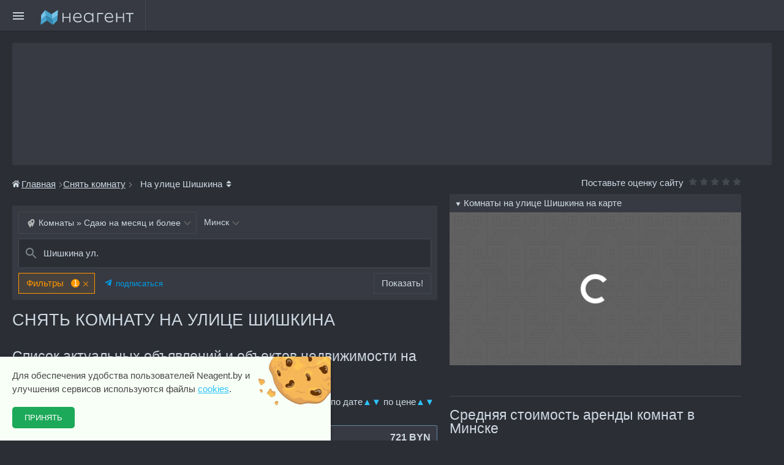

--- FILE ---
content_type: text/html; charset=UTF-8
request_url: https://neagent.by/snyat-komnatu-na-shishkina
body_size: 43798
content:
<!DOCTYPE html>
<html lang=ru>
<head>
	<meta charset=utf-8>
	<title>Снять комнату на улице Шишкина - сайт Неагент</title>
	<meta property="og:image" content="//neagent.by/img1/s/og-logo.gif">
<meta property="og:site_name" content="Neagent.by">
<meta property="og:type" content="website">
<meta property="og:title" content="Квартиры без посредников – Neagent.by">
<meta property="og:image:width" content="1080">
<meta property="og:image:height" content="1080">
<meta property="og:locale" content="ru_RU">
<meta property="og:url" content="//neagent.by/">
<meta name="format-detection" content="telephone=no">
<meta name="format-detection" content="address=no">
<meta name="twitter:card" content="summary">
<meta name="twitter:title" content=".">
<meta name="twitter:description" content="Снять комнату на улице Шишкина, аренда  комнат на улице Шишкина ">
<meta name="twitter:image:src" content="//neagent.by/img1/s/neagent-logo.gif">
	<meta name="title" content="Снять комнату на улице Шишкина - сайт Неагент">
	<meta name="keywords" content="аренда квартир, поиск, снять, сдать, в Минске, недвижимость, не агент, хозяин, владелец, бабушка, пустите, переночевать">
	<meta name="description" content="Снять комнату на улице Шишкина, аренда  комнат на улице Шишкина ">
	<link rel="canonical" href="https://neagent.by/snyat-komnatu-na-shishkina">		<link rel="icon" type="image/png" href="//neagent.by/img1/s/favicon.png">
<link rel="mask-icon" href="//neagent.by/img1/s/icon.svg" color="#3789b0">
<link rel="icon" type="image/svg+xml" href="//neagent.by/img1/s/favicon.svg">	<meta name="author" content="Sergey, Neagent">
<meta name="copyright" content="Sergey, Neagent">
	<meta name="akavita-verification" content="4110a23f749ddeabf67f5d5a2704a43c">
	<!--[if IE]><meta http-equiv='X-UA-Compatible' content='IE=edge,chrome=1'><![endif]--><!-- Долой quirks mode -->
<meta name="viewport" content="width=device-width, initial-scale=1, minimum-scale=1"  > <!-- Чтобы работали Media Queries запросы -->
	<!--[if lte IE 8]>
    <script src="//css3-mediaqueries-js.googlecode.com/svn/trunk/css3-mediaqueries.js"></script>
<![endif]-->
	<style>body{padding:0;margin:0}h1,h2,h3,ul,li{padding:0;margin:0;line-height:1em;font-size:100%}.svg_icon{width:1px;}ul{list-style:none}p{margin:1em 0}body{font-family:PT Sans,Arial,sans-serif}a{outline:none;text-decoration:underline}p{margin:0 0 18px}input{vertical-align:middle}.clear{clear:both}#wrapper{max-width:1600px;margin:0 auto;min-height:100%;height:auto!important;height:100%;position:relative}#header{ margin-left:30px;margin-right:30px}#container{width:100%;overflow:hidden;padding:20px;box-sizing:border-box}@media only screen and (max-width:650px){#container{padding:10px 0}}.ob_section_left{padding:0px;margin-right:10px}.ob_section_right{box-sizing:border-box}@media screen and (max-width:2650px){#wrapper{min-width:1000px}#header{min-width:1000px}.ob_section_left{width:56%;float:left}.ob_section_right{width:40%;float:left;padding:10px;box-sizing:border-box}}@media screen and (max-width:650px){#wrapper{min-width:400px}#header{min-width:400px}.ob_section_left,.ob_section_right{width:100%}}@media screen and (max-width:480px){html{-webkit-text-size-adjust:none}#wrapper{min-width:320px}#header{min-width:320px}#container{padding:10px 0}}@font-face{ font-weight:normal;font-style:normal;font-display:block}i{ speak:never;font-style:normal;font-weight:normal;font-variant:normal;text-transform:none;line-height:1;-webkit-font-smoothing:antialiased;-moz-osx-font-smoothing:grayscale}.icon-clock:before{content:"\e903"}#header{margin-left:0px;margin-right:0px}.header{min-height:50px;position:relative;-webkit-text-size-adjust:none;z-index:20;max-height:64px;height:64px;-webkit-box-sizing:border-box;-moz-box-sizing:border-box;box-sizing:border-box;padding:20px 0}.header{text-align:center;max-height:50px}.header .center-wrapper{width:auto;margin:0 10px;padding:0}.header .center-wrapper{width:auto;margin:0 16px;text-align:left}.center-wrapper{width:1200px;margin:0 auto}.header__logo{display:inline-block;float:none;zoom:1;*display:inline;vertical-align:top;width:86px}.header__logo{margin-left:50px}.logo_svg{width:152px;height:32px;display:block; }.header__logo .logo_svg{margin-top:-8px;max-height:42px}.header__logo{-webkit-box-sizing:border-box;-moz-box-sizing:border-box;box-sizing:border-box;width:156px;position:relative;margin:0 16px 59px 0  }.header__logo:after{position:absolute;content:"";width:1px;top:-20px;right:-16px;height:50px}@media only screen and (max-width:767px){.header{height:56px;padding:16px 0}}@media only screen and (min-width:1024px) and (max-width:1241px){.center-wrapper{width:940px}}@media only screen and (min-width:768px) and (max-width:1023px){.center-wrapper{width:726px}}@media only screen and (max-width:767px){.center-wrapper{width:auto;margin:0 12px}}@media only screen and (max-width:767px){.header__logo .logo_svg{margin-top:0!important}}@media only screen and (max-width:767px){.header__logo{margin-left:0px}}@media only screen and (max-width:767px){.header__logo{margin-right:0;position:absolute;left:50%;transform:translateX(-50%);top:10px}.header__logo:after{display:none}}body{ font-size:15px;line-height:1.5;font-weight:400;font-style:normal}a,a:visited{color:#369}.header{color:#333333; box-shadow:0 2px 2px rgba(0,0,0,0.1)}.header__logo:after{border-right:1px solid #eeeeee}.burger-menu__button{position:fixed;display:block;position:relative;position:absolute;float:left;top:10px;left:10px;top:0px;left:0px;top:10px;left:10px;z-index:30;width:80px;height:80px;width:40px;height:20px;height:32px}.burger-menu__lines,.burger-menu__lines::before,.burger-menu__lines::after{position:absolute;width:18px;height:2px;   }.burger-menu__lines{top:50%;left:50%;transform:translate(-50%,-50%)}.burger-menu__nav{padding-top:80px;padding-top:50px;position:fixed;z-index:20;display:flex;flex-flow:column;height:100%; overflow:auto;top:0px;left:-334px;width:330px}.burger-menu__nav a,.burger-menu__nav a:link{text-decoration:none}.burger-menu__page_overlay{position:fixed;width:100%;height:100%;top:0;left:0;z-index:7}.burger-menu__nav .pad{padding-left:16px;padding-top:8px}.burger-menu__nav .pad li{padding-bottom:8px;padding-top:8px}.header__nav_drop_vertical{display:block;margin-top:0;padding-bottom:0;position:relative;overflow-x:hidden;overflow-y:auto;-webkit-overflow-scrolling:touch; height:auto;box-sizing:border-box;border-top:1px solid #EEEEEE}.header__nav>li{display:block;margin:0;padding:0 16px}.header__nav>li{overflow:hidden} .header__nav>li>a{font-size:16px;position:relative;z-index:3;padding:0 0 0 16px;border-radius:2px;height:48px!important;display:flex!important;align-items:center!important;margin-bottom:-8px;text-decoration:none}.header__nav .header__dropdown li a{display:block;text-align:left;font-size:15px;padding:16px;text-decoration:none}.header__dropdown.hide{height:0px}.header__nav svg.icon{fill:currentColor}.marked .icon{margin-right:5px;width:12px;height:12px}.burger-menu__lines,.burger-menu__lines::before,.burger-menu__lines::after{ }.burger-menu__nav{ box-shadow:0 3px 4px rgba(0,0,0,0.6)}.header__nav_drop_vertical{border-top:1px solid #e0e0e0}.header__nav .header__dropdown li a{ color:#666;padding-left:26px}.header__nav>li>a{color:#369}#footer a,#footer a:link,#footer a:visited{text-decoration:none}#footer p{margin:0 0 5px}.f_toggle_cont{font-size:0.9em;padding-top:5px;padding-left:20px}#footer a{color:#a8d6ff}h1{font-size:1.5em;text-transform:uppercase;font-weight:400;padding:10px;padding-left:10px}.listing-container .subtitle{padding:10px;padding-top:10px}.switch-map-list{display:none}@media (max-width:700px){.switch-map-list{display:block}}.switch-map-list ul li{margin:0;padding:0;list-style:none;float:left}.switch-map-list ul li.active a{color:#fff; border:1px solid #48a4cf}.switch-map-list ul li a{height:40px;display:block;padding:0 20px;line-height:40px;color:#404040;border:1px solid #e0e0e0;text-decoration:none}.switch-map-list ul li a .icon{height:15px;width:15px;fill:#404040;padding-top:5px;position:relative;top:2px;padding-right:5px}.switch-map-list ul li.active a .icon{fill:#fff}.c-card__item{display:block;margin-right:25px;box-sizing:border-box}.c-card__item_pl{display:none}.c-card__item-title{display:block;font-size:.9em;line-height:16px;letter-spacing:0.1em;color:#666670}.c-card__item-txt{display:block;font-size:14px;line-height:20px;font-weight:700;color:#000}@media (max-width:700px){.c-card__item_pl{display:block}}@media screen and (max-width:650px){.lh_mob{margin-bottom:16px; }}.icon{width:24px;height:24px;margin:0}.illblock{display:flex;margin:auto;border-bottom:1px dotted #a2c1e7; }.sect1{display:table;width:30%;height:500px}.sect1_inner{text-align:right;display:table-cell;vertical-align:middle;text-align:right}.bez{margin-left:200px;fill:#d23f3f}.agentov{fill:#3a7eb6}.sect1_inner h2{font-weight:300;text-transform:uppercase;padding:16px 0;color:#333;font-size:1.0em}.sect1_inner p{color:#333;padding:5px 0 16px;margin:0 0 18px;font-size:1.2em}.sect1_inner button{padding:12px;min-width:150px;color:#fff;text-transform:uppercase; border:1px solid #dfebf6;border-radius:4px; letter-spacing:1.3px}.sect1_inner svg{height:60px;display:inline-block}.ill{width:70%;padding:30px;height:600px;box-sizing:border-box}.header.simple{ box-shadow:none!important}.header.simple .header__logo{transform:none!important;margin-left:50px!important;left:10px!important}.header.simple .header__logo:after{border:none!important}.header.simple .logo_svg{background-position:-35px!important;background-repeat:no-repeat!important;opacity:0.5!important}.ill svg{max-height:450px;max-width:650px}@media screen and (max-width:650px){.illblock{display:block;padding-top:30px;border-bottom:none;background:none}.listing-container h1{padding-bottom:30px}.sect1{width:100%;height:auto}.ill{height:auto;padding:16px;width:100%}.sect1_inner{text-align:center}.sect1_inner svg{height:50px;fill:#333}.bez{margin-left:0}.agentov{margin-left:16px}.sect1_inner h2,.sect1_inner p,.sect1_inner button{display:none}.listing-container h1{text-align:center}}#spam_dial{box-shadow:#dcd8d8 1px 3px 20px 2px;border-radius:4px;display:none;clear:both;position:absolute;z-index:30000; padding:5px;border:1px solid gray}.hidden{display:none}.hide{display:none}.lh_mob{display:none}.lh_mob u,.lh_mob b,.lh_mob i{display:block;float:right;height:30px;width:30px}div{display:block}a img{border:medium none currentColor} .ymap-container .loader{position:absolute;z-index:15;top:-100%;left:0;box-sizing:border-box;width:100%;height:100%;overflow:hidden;color:#000000;opacity:0; }.ymap-container .loader:after,.ymap-container .loader:before{box-sizing:border-box}.ymap-container .loader:not(.is-active){height:1px}.ymap-container .loader-default:after{position:absolute;top:calc(50% - 24px);left:calc(50% - 24px);width:48px;height:48px;content:"";-webkit-animation:rotation 1s linear infinite;animation:rotation 1s linear infinite;border:solid 8px #ffffff;border-left-color:transparent;border-radius:50%}@-webkit-keyframes rotation{from{-webkit-transform:rotate(0);transform:rotate(0)}to{-webkit-transform:rotate(359deg);transform:rotate(359deg)}}@keyframes rotation{from{-webkit-transform:rotate(0);transform:rotate(0)}to{-webkit-transform:rotate(359deg);transform:rotate(359deg)}}.mobile_header{display:none;text-align:center;font-size:1.5em;text-transform:uppercase;font-weight:400;padding:10px;padding-left:10px}.info_boxes{display:flex}.info_box{display:flex;width:49%;box-sizing:border-box;padding:20px;float:left}.info_content h3{line-height:1.0;font-size:1.3em;color:#428ecc;padding-bottom:8px}.info_box p{padding:0;margin:0}.box_pic{float:left}.info_content{margin-left:10px;margin-right:10px;width:100%;box-sizing:border-box}.info_box.bg{ }.info_box{margin-top:10px;padding-left:0px}.box_pic img{width:100px;height:100px}.info_box.bg{margin-right:200px}.info_box.bg{margin-right:200px}@media screen and (max-width:1300px){.info_box.bg{margin-right:0px}} .short_mainform{padding-top:12px}.short_mainform select{display:block;padding:6px;min-width:200px;width:100%;margin-bottom:10px;border:1px solid #7dadde; }.short_mainform input[type=submit]{text-transform:uppercase}@media screen and (max-width:650px){.info_boxes{display:block}.info_box{width:100%}.info_box{padding:20px 8px 20px 0}.mobile_header{display:block}.mainpage .listing-container h1{display:none}.odd_box .info_content{text-align:right}.odd_box .info_content{text-align:right}.odd_box .box_pic{order:1}}.header__nav .theme .icon{width:13px;margin-right:10px;height:13px;opacity:.6}:focus{outline:none!important}svg:not(:root){overflow:hidden}@media screen and (max-width:2650px){#wrapper{min-width:1000px}.ob_section_left{width:56%;float:left}.ob_section_right{width:40%;float:left;padding:10px}}@media screen and (max-width:650px){#header{margin:0} .ob_section_left,.ob_section_right{width:100%}#wrapper{min-width:400px}.lh_mob{display:block}}@media screen and (max-width:480px){html{-webkit-text-size-adjust:none}#wrapper{min-width:320px}}@media screen and (max-width:450px){.ob_section_left,.ob_section_right{width:100%}}@media screen and (max-width:650px){#header{margin-left:0px;margin-right:0px}#header{ }#header{height:auto}}#header{ }.ob_section_left{ }.ob_section_right{ }.header{color:#333333; ;box-shadow:0 2px 2px rgba(0,0,0,0.1)}.header__logo:after{border-right:1px solid #e0e0e0}.logo_svg{ }.burger-menu__lines,.burger-menu__lines::before,.burger-menu__lines::after{ }.burger-menu__nav{ }.header__nav_drop_vertical{border-top:1px solid #EEEEEE}.header__nav .header__dropdown li a{ color:#000}</style><link rel='stylesheet' href='//neagent.by/themes/neagent_style/assets/css/style_dark.css?d=19' type='text/css' media='screen'>	<script src="//neagent.by/js/jquery-3.6.0.min.js"></script><script src="//neagent.by/js/jquery.easing.min.js"></script><script>document.documentElement.id = "js"</script><style>#js .js_mess {display: none;}</style><!-- seotag 19 -->    
	 
<script>
//<![CDATA[ 
	window.onload = function () { sticky_ff();best_events();ymap();show_goto_block(); }
//]]> 
</script>


<script>
//<![CDATA[
var startTime = new Date();
function saveElapsedTime(aaa) {
var testSiteUrl = location.href;;
var testSiteString = String(testSiteUrl).slice(testSiteUrl.indexOf("www"));
var endTime = new Date();
var elapsedTime = Number(endTime-startTime);
var browser=navigator.userAgent;
var platform=navigator.platform;
var msgString = "Время загрузки " + Number(elapsedTime/1000) + " секунд (" + elapsedTime + " ms)<br/><span>Браузер " + browser + "</span>" + aaa;
thisajax = $.ajax({
			url: "//neagent.by/realt/savelog",
			data: "data=" + msgString,
			success: function(data) {
			/////////////isloading = false;
			 //formCounter.text(data.results);
		 	// alert(data); 	
 
				}
			});


//document.getElementById("vremia").innerHTML = msgString;
}
//]]> 
</script>



<!-- Yandex.RTB -->
<script>window.yaContextCb=window.yaContextCb||[]</script>
<script src="https://yandex.ru/ads/system/context.js" async></script>
	




<style>
oul.breadcrumb{
background-color:beige
}

o.freaky-full-wrapper

{
background-color:yellow
}
o#select_city{
background-color:coral	
}
	
	 
</style>



</head>

<body>
<div id="spam_dial" style='display:none;'></div> 
 <!-- smartcode banner  -->

 
   
 
 
 
<!-- header start-->
<div class="header" id="header"> <!-- header стили id пока нигде не используется. --> 
    <div class="center-wrapper">

	
	
<div class="burger-menu">
<div class="burger-menu__page_overlay "></div>
<a href="#" class='burger-menu__button'>
  <span class="burger-menu__lines"></span>  
</a>
<nav class="burger-menu__nav">

<ul class="header__nav header__nav_drop_vertical"> <!--header__nav  это основной элемент , для всех ul  --> 
    	

 


<li class="js_li_arr"  tabindex="1">
     <a>Аренда  в Минске 	 <img src="https://neagent.by/img1/s/ic_arrow_drop_down.svg" class="header-select-arrow-down" alt='arrow'>
     </a>
     <ul class=" header__dropdown hide">
	 
    <li><a href="//neagent.by/kvartira/snyat" class="subitem1 cl_alt" title="Снять квартиру   в Минске " >Снять квартиру  в Минске </a></li>
    <li><a href="//neagent.by/komnata/snyat" class="subitem1" title="Снять комнату   в Минске ">Снять комнату  в Минске </a></li>
    <li><a href="//neagent.by/komnata/podselenie" class="subitem3 cl_alt">Возьму на подселение</a></li>
 	<li><a href="//neagent.by/kvartira/na-sutki" title="Квартиры на сутки   в Минске " class="subitem5"><b>Квартиры на сутки </b><i class='icon-clock'></i></a>  </li>
		
	
	<li><a href="//neagent.by/komnata/na-sutki" title="Комнаты на сутки" class="subitem5"><b>Комнаты посуточно  в Минске </b></a></li>
    <li><a href="//neagent.by/dom/snyat" class="subitem1 cl_alt">Снять дом  в Минске </a></li>
      <li><a href="//neagent.by/komnata/sdat" class="subitem2" title="Сдать комнату   в Минске ">Сдать комнату  в Минске </a></li>    <li><a href="//neagent.by/komnata/podselus" class="subitem4 cl_alt">Подселюсь</a></li>
	<li><a href="//neagent.by/komnata/ishhu-soseda" class="subitem5 new  " title="Ищу, с кем снять жилье">Ищу, с кем снять жилье</a></li>   </ul>
</li>


	<li class=""  tabindex="1">
     <a>Покупка-продажа
	 <img src="https://neagent.by/img1/s/ic_arrow_drop_down.svg" class="header-select-arrow-down" alt='arrow'>
     </a>
     <ul class=" header__dropdown hide">
		<li><a href="//neagent.by/kvartira/kupit" class="subitem5 new cl_alt" title="Купить квартиру">Купить квартиру   в Минске </a></li>
		<li><a href="//neagent.by/kvartira/prodat" class="subitem5 new" title="Продать квартиру">Продать квартиру</a></li>		<li><a href="//neagent.by/dom/kupit" class="subitem5 new cl_alt" title="Купить квартиру">Дом, коттедж   в Минске </a></li>
		<li><a href="//neagent.by/kvartira/obmen" class="subitem5 new cl_alt" title="Обратная связь" style="">Обменять без посредников</a></li>
   </ul>
</li>

<li class=""  tabindex="1">
	<a>Нежилая недвижимость<img src="https://neagent.by/img1/s/ic_arrow_drop_down.svg" class="header-select-arrow-down" alt='arrow'>
	</a>
	<ul class=" header__dropdown hide">
		<li><a href="//neagent.by/dom/sdat" class="subitem2 cl_alt">Сдать дом  в Минске </a></li>
		<li><a href="//neagent.by/office/snyat" class="subitem1">Снять помещение  в Минске </a></li>
		<li><a href="//neagent.by/office/sdat" class="subitem2 cl_alt">Сдать помещение  в Минске </a></li>		<li><a href="//neagent.by/office/prodat" class="subitem1">Покупка помещений  в Минске </a></li>		<li><a href="//neagent.by/office/kupit" class="subitem2 cl_alt">Продажа помещений  в Минске </a></li>
	</ul>
</li>



 
 
 
 
  
 
					<li class=""  tabindex="1">
                        <a>Города 
						<img src="https://neagent.by/img1/s/ic_arrow_drop_down.svg" class="header-select-arrow-down" alt="">
                        </a>
                        <ul class=" header__dropdown hide">
                                                                                                                                                            <li>
                                        <a href="//neagent.by/" data-ga-event-category="header" data-ga-event-action="section_select" data-ga-event-label="sale_flats">
                                            Минск                                        </a>
                                    </li>
                                                                                                                                                                <li>
                                        <a href="//neagent.by/vitebsk" data-ga-event-category="header" data-ga-event-action="section_select" data-ga-event-label="sale_houses">
                                            Витебск                                        </a>
                                    </li>
                                                                                                                                                                <li>
                                        <a href="//neagent.by/grodno" data-ga-event-category="header" data-ga-event-action="section_select" data-ga-event-label="rent_flats">
                                            Гродно                                        </a>
                                    </li>
									<li>
                                        <a href="//neagent.by/regions" data-ga-event-category="header" data-ga-event-action="section_select" data-ga-event-label="rent_flats">
                                           Хотите другой город?                                         </a>
                                    </li>
                                                                                                                                                                
                                    </ul>
                    </li>
					<li class=""  tabindex="1">
                        <a>Вход на сайт 
						<img src="https://neagent.by/img1/s/ic_arrow_drop_down.svg" class="header-select-arrow-down" alt="">
                        </a>
                        <ul class=" header__dropdown hide">
                                   
<li><a href='//neagent.by/auth/start'>Войти </a><li> <!--
                                    <li>
                                        <a href="#" data-ga-event-category="header" data-ga-event-action="section_select" data-ga-event-label="sale_houses">
                                            Правила сайта                                        </a>
                                    </li>  -->
                                      
                                                                                                                                                                
                                    </ul>
                    </li>
					
		<li>				
<ul class=" pad"  >
			<li>
			
						
			
			
			<a href="//neagent.by/post_ob" class="marked"><svg class="icon"><use xlink:href="#add"></use></svg>Дать объявление</a>
			</li>                                   
			<li>
			<a href="//neagent.by/page/index/rules"  style="" >Правила</a>
			</li>
			<li>
			<a href="//neagent.by/page/index/oplata-uslug"  style="" >Как оплатить?</a>
			</li>
			<li>
			<a href="//neagent.by/page/article/klienty"  style="" >Наши клиенты</a>
			</li>			
			<li class="theme">Цветовая тема
			<a href="//neagent.by/?theme=light"  style="" ><svg class="icon"><use xlink:href="#sun"></use></svg></a>
			<a href="//neagent.by/?theme=dark"  style="" ><svg class="icon"><use xlink:href="#moon"></use></svg></a>
			<a href="//neagent.by/?theme=book"  style="" ><svg class="icon"><use xlink:href="#book"></use></svg></a>
			</li>																																			
		</ul>

		

		<br><br><br><br><br>
				
	</li>				
					
					
 </ul>



 
</nav>
 <div class="burger-menu__overlay"></div>
</div>



	<!--  header logo  -->	
        <a href="/" class="header__logo" data-ga-event-category="header" data-ga-event-action="logo">
			<span class="logo_svg"></span>
        </a>
	<!--  end header logo  -->	
		

    </div> <!-- center-wrapper -->

</div> 

<!--header end-->
 
 

<!--  начало двухколоночного макета -->
<div id="wrapper"  >

<div id="container"  >
 
 <!-- Yandex.RTB R-A-995176-24 -->
	<div id="yandex_rtb_R-A-995176-24" style='min-height:200px;height:200px;background:#373a42'></div>
 


<div class="ob_section_left"><!-- #3  подключаемый контент --> 
 <ul class="breadcrumb"><li><a href="https://neagent.by/"><svg class="icon home"><use xlink:href="#home"></use></svg>Главная</a> <svg class="icon"><use xlink:href="#right-chevron"></use></svg></li><li><a href="https://neagent.by/komnata/snyat">Снять комнату</a> <svg class="icon"><use xlink:href="#right-chevron"></use></svg></li><li class="active"><span class="li_content"> На улице Шишкина<span class="dropdown-toggle"><svg class="icon"><use xlink:href="#top-bottom-arrows"></use></svg></span></span><div class="dropdown-list" style="display:none"><div><a href="https://neagent.by/snyat-komnatu-na-per-kabushkina">пер. Кабушкина</a></div><div><a href="https://neagent.by/snyat-komnatu-na-kabushkina">ул. Кабушкина</a></div><div><a href="https://neagent.by/snyat-komnatu-na-kuleshova">ул. Кулешова</a></div></div></li></ul>

 




 
 



 




  

 
			
			

 
<div class="freaky-full-wrapper" >


<div class="sel ff_form ">
  
 
  
 



 
  
<select name="inicityes" id="citydata" class="seltest " style='display:none;'>
<option value="minsk">Минск</option>
<option value="minskij_rajon">Минский район</option>
<option value="minskaja_oblast">Минская область</option>
<option value="brest">Брест</option>
<option value="vitebsk">Витебск</option>
<option value="gomel">Гомель</option>
<option value="grodno">Гродно</option>
<option value="mogilev">Могилев</option>

<option value="minskij_rajon">`Минский район</option><option value="minskaja_oblast">`Минская область</option>

<option value="other">другой город...</option>
</select>   
  
</div>
  
<div class="select ff_form" id="select_cat" >
    <input type="hidden" name="catid" value="komnata/snyat" class='_call_submit ff-data '>
    <div class="select-inner" > <span style='display:inline-block;width:20px;'></span> Комнаты » Сдаю на месяц и более</div>
</div> 


<div class="select ff_form" id="select_city" >




<input type="hidden" name="city" value="minsk" class='pnonono_call_submit '
data-uri=''	 data-id=''
data-name=''


>

    <div class="select-inner">Минск </div>
</div> 

 


<div class="select ff_form" id="add_region" style="display:none">
<!-- +0 км -->
<select name="addregion" id="addregion" class="_seltest _call_submit ff-data" style=' '>
<option value="strict"  >+0км</option>
<option value="rajon" >+район</option>
<option value="oblast" >+область</option>
</select>

 </div>

 
<script>


var cat_index;
$(document).ready(function(){
	
	
$(".seltest ").hide();

data=[];
cat_index=1;


 


$("#cat_field option").each(function(el){
	data.push({name: $(this).text(), value: $(this).val() , icon: 'icon-subarea'});
	if ($('input[name=catid]').val() == $(this).val() ){
		cat_index=el;
		//alert(cat_index);
	}
});
 
 


$('#select_cat').select({
data:data,
index: cat_index,
icon_code: '<svg class="g-icon" aria-hidden="true"><use xlink:href="#$s" href="#$s"></use></svg>',
});



data=[];
cat_index=-1;
input_city=$('input[name=city]');
city_ini=$('input[name=city]').val();


 
$("#citydata option").each(function(el){
data.push({name: $(this).text(), value: $(this).val() , icon: 'icon-subarea'});
if ($('input[name=city]').val() == $(this).val() ){cat_index=el;

//  район или область добавляем к активному городу! #_rajon
thisel=el; 


/*
if ($(input_city).data("rajon_city_name")!=''){
thisel=thisel+1;	
data.push({name: $(input_city).data("rajon_name")+"", value: $(input_city).data("rajon_city_uri")+"_rajon" , icon: 'icon-subarea'});
if ($(input_city).data("addregion")=='rajon'){
cat_index=thisel;	
}
}

if ($(input_city).data("oblast_city_name")!=''){
thisel=thisel+1;  	
data.push({name: $(input_city).data("oblast_name")+"", value: $(input_city).data("rajon_city_uri")+"_oblast" , icon: 'icon-subarea'});  	
if ($(input_city).data("addregion")=='oblast'){
cat_index=thisel;	
}
}
*/



}
});


//todo // или не так... 
// должен быть текущий город в списке. В любом случае
//if (cat_index==-1){// нет в списке текущего города!  то добавляем!
//data.unshift({name: $(input_city).data("name"), value: $(input_city).val() , icon: 'icon-subarea'}); cat_index=0; 	
//}


city_ini_index=cat_index;



$('#select_city').select({
	data:data,
	index: cat_index,
	//icon_code: '<svg class="g-icon" aria-hidden="true"><use xlink:href="#$s" href="#$s"></use></svg>',
	icon_code: '',
	selectClick:function(){},
	itemClick:function(_index,_item){
		
		
		 //alert (city_ini_index  + $(_item).data('value'));
		 
		if (city_ini_index == _index) { return};
		
		//if (city_ini == $(_item).data('value')) { return};

		
	//нет ли reg , oblast
	q="";
	city=$(_item).data('value');
    //	  
 	 if (city.indexOf( "_rajon" ) !== -1){
	  //city=city.replace('_rajon', '');
    //  q="/?addregion=rajon"; 
 	 }
     if (city.indexOf( "_oblast" ) !== -1){
	  //city=city.replace('_oblast', '');
    //  q="/?addregion=oblast"; 
 	 }	 
    ////////  
	
	
			 $rubric_val=$('input[name=catid]').val();
			  
			$rubric_url="";
			if($rubric_val.indexOf("/")>0  || $rubric_val.indexOf("spros")==0){ // если текст 
			$rubric_url= "/"+$rubric_val ; 
			//alert($rubric_url); 
			}
	
	city = "/" + city;
	
	if (city=="/minsk") city="";    
	
	
	//alert(city);
	
		if ($(_item).data('value')=='other'){
				document.location="//neagent.by/regions";	
				}
				else if ($(_item).data('value')=='minsk') {
				document.location="//neagent.by" + $rubric_url +q;	
				}
				else{
				document.location="//neagent.by" +  city + $rubric_url +  q;
				}
 	
	},
});
// Если кликнули на выборе города - "еще" - пока зать окно выбора городов 





});






</script>










 













<div class='freaky-select_address_wrapper'> 
<div class='ff_toggler_wrapper'>
<div class="freaky-select_address  ff_form_toggle  "  data-form-screen='form2' >   

<!-- кнопка выбора адреса freaky_address-display -->
<svg class="svg_icon  svg_search" focusable="false" viewBox="0 0 24 24" aria-hidden="true"  ><!--   --><path d="M15.5 14h-.79l-.28-.27C15.41 12.59 16 11.11 16 9.5 16 5.91 13.09 3 9.5 3S3 5.91 3 9.5 5.91 16 9.5 16c1.61 0 3.09-.59 4.23-1.57l.27.28v.79l5 4.99L20.49 19l-4.99-5zm-6 0C7.01 14 5 11.99 5 9.5S7.01 5 9.5 5 14 7.01 14 9.5 11.99 14 9.5 14z"></path><path fill="none" d="M0 0h24v24H0z"></path></svg>
<span class=" freaky_address-display" style='__color:_grey;'>Шишкина ул.</span>
</div>
</div>

</div>



 

  
 
 



<!-- Блок кнопок фильтра -->
<div class="jss1630 freaky-buttons-block"><div class="freaky-buttons-block-ins">



<!--
<div class='ff_toggler_wrapper'>
<div role="button" class="ff_form_toggle filter-button " data-form-screen='form0' data-caption='select[name=cat]'  tabindex="0"><span class="jss715">Рубрика</span>
</div>
</div> 
-->

<div role="button" class="ff_form_toggle filter-button " data-form-screen='form1'   tabindex="0"><span class="jss715">Фильтры<span class="f_ic"><svg class="icon f_down-dir"><use xlink:href="#down-dir"></use></svg><svg class="icon f_up-dir"><use xlink:href="#up-dir"></use></svg></span></span><span class='f_count'></span>     
<span class="fa fa-times button-clearfilter-tag"><svg class="icon"><use xlink:href="#close"></use></svg></span>       </div>






<div role="button" class="filter-button telegram_s_button js-telegram_ss js-showonsearchcomplete"  style="border: none;" data-query='eyJzdHJlZXQiOiIxMTEyIiwiY2l0eSI6IjEiLCJyYWpvbiI6IjEiLCJvYmxhc3QiOiIxIiwiY2F0aWQiOiIzIn0'><span style='color:#039BE5;font-size:13px;'> 

<svg version="1.1" id="Слой_1" xmlns="http://www.w3.org/2000/svg" xmlns:xlink="http://www.w3.org/1999/xlink" x="0px" y="0px"
	 viewBox="0 0 12 12" xml:space="preserve" style='width:12px;height:12px;margin-right:2px;'>
<polygon style="fill:#039BE5" points="0.2,5.42 11.59,0.31 9.47,11.79 6.38,9.29 4.56,11.08 4.78,8.07 10.11,1.79 3.25,6.98 "/>
</svg>

подписаться</span>
</div>


<div role="button" class="search-button active" tabindex="0"><span class="jss715"> Показать! </span></div>



</div></div>




</div><!--  Конец  враппера  полной формы  -->




<div class='freaky_filters-wrapper f-modal-wrap ff_form ff_tab' id='form0'> <!-- собственно форма поиска  -->

<div class="freaky_caption">   <!-- шапка   -->
    <div class="freaky_caption-back button -icon" data-back="">
        <svg class="ico" fill="#9e9e9e" height="24" viewBox="0 0 24 24" width="24" xmlns="http://www.w3.org/2000/svg">
    <path d="M0 0h24v24H0z" fill="none"></path>
    <path d="M20 11H7.83l5.59-5.59L12 4l-8 8 8 8 1.41-1.41L7.83 13H20v-2z"></path>
</svg>
    </div>
    <div class="h4">Рубрика</div>
    <div class="freaky_caption-reset button -secondary -flat" data-reset="">
        Сбросить
    </div>
</div>



<div class='freaky-rows freaky_filters-rows'>   <!-- обертка для окна --> 


		<div class="freaky-row freaky_filters-filter"> <!--  блок  одного параметра поиска  --> 
			<div  class="freaky-line" >
			
			
			<div class="freaky-line-block">
			
			<div  class="freaky_filters-title">Рубрика</div> <!--  subcats  -->
			
			
<div id="cat_div"  class="g-select__wrapper "><LABEL id="li_cat_comment"     class="g-input__label" >Категория <span style='color:red'>*</span></LABEL><div class="m-filled"><svg class="g-icon arr" aria-hidden="true"><use xlink:href="#icon-arrow-down" href="#icon-arrow-down"></use></svg><!-- +arr --><select name="cat" id="cat_field" class="form-control g-select">
<option value="0" selected="selected">-- выберите   --</option>
<optgroup label="квартиры">
<option value="kvartira/snyat">Квартиры » Сдаю</option>
<option value="kvartira/sdat">Квартиры » Сниму</option>
<option value="kvartira/na-sutki">Квартиры » Квартиры на сутки</option>
<option value="kvartira/kupit">Квартиры » Продам</option>
<option value="kvartira/prodat">Квартиры » Куплю</option>
</optgroup>
<optgroup label="комнаты, подселение в квартиру">
<option value="komnata/snyat">Комнаты » Сдаю на месяц и более</option>
<option value="komnata/na-sutki">Комнаты » Сдаю на сутки, на короткий срок</option>
<option value="komnata/kupit">Комнаты » Продам</option>
<option value="komnata/sdat">Комнаты » Сниму</option>
<option value="komnata/podselenie">Комнаты » Возьму на подселение</option>
<option value="komnata/podselus">Комнаты » Подселюсь</option>
</optgroup>
<optgroup label="дома, коттеджи">
<option value="dom/kupit">Дома, коттеджи » Продам</option>
<option value="dom/snyat">Дома, коттеджи » Сдаю</option>
<option value="dom/sdat">Дома, коттеджи » Сниму</option>
<option value="dom/na-sutki">Дома, коттеджи » Сдаю на сутки</option>
</optgroup>
<optgroup label="участки">
<option value="uchastok/kupit">Участок » Продам</option>
</optgroup>
<optgroup label="Нежилые помещения">
<option value="office/snyat">Неж. помещения » Сдаю</option>
<option value="office/sdat">Неж. помещения » Сниму</option>
<option value="office/kupit">Неж. помещения » Продам</option>
<option value="office/prodat">Неж. помещения » Куплю</option>
</optgroup>
</select>
<span class="new_login_state  m-bad">
	 <svg class="g-icon" aria-hidden="true">
	 <use xlink:href="#icon-done" href="">
	</use>
	 </svg>
	 </span></DIV></DIV>			
			
  


             </div>
			
			</div>
		</div>
		
		
		
		
		
</div>





<div class="freaky-bottom -wide">
    <div class="button clear_tab -secondary -flat" data-reset="">
        Сбросить
    </div>
    <div class="freaky-bottom-count" data-back="">
       
    </div>
</div>


<div class="freaky-bottom -narrow">
    <div   class="button_search  button -primary -wide" data-back="">
        Показать
        <span data-count="buildings">0</span>
        объектов
    </div>
</div>











</div>






 











<div class='freaky_filters-wrapper f-modal-wrap ff_form ff-toggle-modal ff_tab' id='form1'> <!-- собственно форма поиска  -->

<div class="freaky_caption">   <!-- шапка   -->
    <div class="freaky_caption-back button -icon" data-back="">
        <svg class="ico" fill="#9e9e9e" height="24" viewBox="0 0 24 24" width="24" xmlns="http://www.w3.org/2000/svg"><path d="M0 0h24v24H0z" fill="none"></path><path d="M20 11H7.83l5.59-5.59L12 4l-8 8 8 8 1.41-1.41L7.83 13H20v-2z"></path></svg>
    </div>
    <div class="h4">Фильтры</div>
    <div class="freaky_caption-reset clear_tab button -secondary -flat" data-reset="">Сбросить</div>
</div>


<div class='freaky-rows freaky_filters-rows'>   <!-- обертка для окна --> 

<div class="freaky-scrolling-wrapper"> 
<!-- обертка для параметров поиска. она должна просто скроллиться!!-->

		<div class="freaky-row freaky_filters-filter"> <!--  блок  одного параметра поиска  --> 
			<div  class="freaky-line" >

			<div class="freaky-line-block">
			
			<div  class="freaky_filters-title">Комнат</div>
			<a href="# " data-toggle="roomCount|1" class="pills-pill -dark  ">1</a>
			<a href="# " data-toggle="roomCount|2" class="pills-pill -dark  ">2</a>					
			<a href="# " data-toggle="roomCount|3" class="pills-pill -dark  ">3</a>
			<a href="# " data-toggle="roomCount|4" class="pills-pill -dark  ">4</a>
			<a href="# " data-toggle="roomCount|5" class="pills-pill -dark  ">5</a>

             </div>
			
			</div>
		</div>

<hr class="freaky-hr ">	


  

<div class="freaky-row-wrapper __for_wrap_2_rows"> 	

<div class="fr-th freaky-row freaky_filters-filter">
		<div  class="freaky-line" >
			<span class="jss575 jss593 jss629">Этаж</span>
			<p class="ff_value_display  " data-c="floor_from&floor_to"  > </p>
		</div>
		
		<div class=" " style='color: rgba(0, 0, 0, 0.4);display: inline-flex; flex-shrink: 0; margin-right: 16px;'>
		<svg class="row-arrow-down"  style=' ' focusable="false" viewBox="0 0 24 24" aria-hidden="true" ><!--   --><path d="M7.41 8.59L12 13.17l4.59-4.58L18 10l-6 6-6-6 1.41-1.41z"></path><path fill="none" d="M0 0h24v24H0V0z"></path></svg></div>
		<span class="freaky-span"></span>
</div>

<div class="fr-tb -collapsed" >
	<div class="fr-tb-ins"  data-suggest='etazh'> 
 		<div class="pair_wrap">
		<div   class="g-input__wrapper "><label   class="g-input__label">от </label><div class="input-wrap"><input name="floor_from"  data-value-mask="от $s" placeholder="от" type="text"   class="ff-data form-control g-input" value=""><span class="new_login_state">
			 <svg class="g-icon" aria-hidden="true">
			 <use xlink:href="#icon-close" href="">
			 </use>
			 </svg>
			 </span></div></div> 

			 <div   class="g-input__wrapper "><label   class="g-input__label">до</label><div class="input-wrap"><input name="floor_to" data-value-mask="до $s" placeholder="до" type="text"   class="ff-data form-control g-input" value=""><span class="new_login_state">
		 
			 <svg class="g-icon" aria-hidden="true">
			 <use xlink:href="#icon-close" href="">
			 </use>
			 </svg>
			 </span></div></div>
		</div>
	</div>
</div>
	</div>
	
<hr class="freaky-hr ">		
	
	







<div class="freaky-row-wrapper __for_wrap_2_rows">


<div class="fr-th freaky-row freaky_filters-filter">
		<div  class="freaky-line" >
			<span class="jss575 jss593 jss629">Этажность дома</span>
			<p class="ff_value_display  " data-c="floors_from&floors_to"  > </p>
		</div>
		
		<div class=" " style='color: rgba(0, 0, 0, 0.4);display: inline-flex; flex-shrink: 0; margin-right: 16px;'>
		<svg class="row-arrow-down"  style=' ' focusable="false" viewBox="0 0 24 24" aria-hidden="true"  ><path d="M7.41 8.59L12 13.17l4.59-4.58L18 10l-6 6-6-6 1.41-1.41z"></path><path fill="none" d="M0 0h24v24H0V0z"></path></svg></div>
		<span class="freaky-span"></span>
</div>


<div class="fr-tb -collapsed" >
	<div class="fr-tb-ins"  data-suggest='etazhej'> 
 		<div class="pair_wrap">
		<div   class="g-input__wrapper "><label   class="g-input__label">от </label>
		<div class="input-wrap"><input name="floors_from"    placeholder="от" type="text"   class="ff-data form-control g-input" data-value-mask="от $s" value=""><span class="new_login_state">
			 <svg class="g-icon" aria-hidden="true">
			 <use xlink:href="#icon-close" href="">
			 </use>
			 </svg>
			 </span></div></div> 

			 <div   class="g-input__wrapper "><label   class="g-input__label">до</label><div class="input-wrap"><input name="floors_to"   placeholder="до" type="text"   class="ff-data form-control g-input" data-value-mask="до $s" value=""><span class="new_login_state">
		 
			 <svg class="g-icon" aria-hidden="true">
			 <use xlink:href="#icon-close" href="">
			 </use>
			 </svg>
			 </span></div></div>
 		</div>
	</div>
</div>


</div>

<hr class="freaky-hr ">	





<div class="freaky-row-wrapper __for_wrap_2_rows">
<div class="fr-th freaky-row freaky_filters-filter">
		<div  class="freaky-line" >
			<span class="jss575 jss593 jss629">Цена</span>
			<p class="ff_value_display  " data-c="priceMin&priceMax"  > </p>
		</div>
		
		<div class=" " style='color: rgba(0, 0, 0, 0.4);display: inline-flex; flex-shrink: 0; margin-right: 16px;'>
		<svg class="row-arrow-down"  style=' ' focusable="false" viewBox="0 0 24 24" aria-hidden="true"  ><path d="M7.41 8.59L12 13.17l4.59-4.58L18 10l-6 6-6-6 1.41-1.41z"></path><path fill="none" d="M0 0h24v24H0V0z"></path></svg></div>
		<span class="freaky-span"></span>
</div>


<div class="fr-tb -collapsed"  >
	<div class="fr-tb-ins"  data-suggest='price'>
	
	    	
 				
		<div class="pair_wrap">
		<div   class="g-input__wrapper "><label   class="g-input__label">от </label>
		<div class="input-wrap"><input name="priceMin"    placeholder="от" type="text"   class="ff-data form-control g-input" data-value-mask="от $s р." value=""><span class="new_login_state">
			 <svg class="g-icon" aria-hidden="true">
			 <use xlink:href="#icon-close" href="">
			 </use>
			 </svg>
			 </span></div></div> 

			 <div   class="g-input__wrapper "><label   class="g-input__label">до</label><div class="input-wrap"><input name="priceMax"   placeholder="до" type="text"   class="ff-data form-control g-input" data-value-mask="до $s р." value=""><span class="new_login_state">
		 
			 <svg class="g-icon" aria-hidden="true">
			 <use xlink:href="#icon-close" href="">
			 </use>
			 </svg>
			 </span></div></div>
 		</div>
	</div>
</div>


</div>
<hr class="freaky-hr ">	

 

 


		
 
	<div class="freaky-row-wrapper __for_wrap_2_rows">
<div class="fr-th freaky-row freaky_filters-filter">
		<div  class="freaky-line" >
			<span class="jss575 jss593 jss629">Содержит текст</span>
			<p class="ff_value_display  " data-c="withText"  > </p>
		</div>
		
		<div class=" " style='color: rgba(0, 0, 0, 0.4);display: inline-flex; flex-shrink: 0; margin-right: 16px;'>
		<svg class="row-arrow-down"  style=' ' focusable="false" viewBox="0 0 24 24" aria-hidden="true"  ><path d="M7.41 8.59L12 13.17l4.59-4.58L18 10l-6 6-6-6 1.41-1.41z"></path><path fill="none" d="M0 0h24v24H0V0z"></path></svg></div>
		<span class="freaky-span"></span>
</div>


<div class="fr-tb -collapsed"  >
	<div class="fr-tb-ins"  data-suggest='text'> 
 		 
		<div   class="g-input__wrapper " style="width: 95%;"><label   class="g-input__label">Содержит текст</label>
		<div class="input-wrap"><input name="withText"    placeholder="введите текст" type="text"   class="ff-data form-control g-input" data-value-mask="" value=""><span class="new_login_state">
			 <svg class="g-icon" aria-hidden="true">
			 <use xlink:href="#icon-close" href="">
			 </use>
			 </svg>
			 </span></div></div> 

			  
 		 
	</div>
</div>


</div>
<hr class="freaky-hr ">		


<div class="freaky-row freaky_filters-filter">
                    <label class="switch" style='margin-right:15px;'>
                        
                        <input type="checkbox" name="hasPhotos"  class="ff-data" >
                        <span class="slider round"></span>
                    </label>
					Только с фото
 </div>


<div class="freaky-row freaky_filters-filter">
                    <label class="switch" style='margin-right:15px;'>
                        
                        <input type="checkbox"    name="last_floor"  class="ff-data" >
                        <span class="slider round"></span>
                    </label>
					Только последний этаж
 </div>

 
 <div class="freaky-row freaky_filters-filter">
                    <label class="switch" style='margin-right:15px;'>
                        
                        <input type="checkbox"  checked="checked" name="srok_arendy"  class=" " onchange="srok_arendy_canged()">
                        <span class="slider round"></span>
                    </label>
					<span class="srok_arendy_text">Срок аренды: длительный</span> 
    </div> 
 
	
 
					для более широкого выбора добавьте в поиск улицы рядом с Шишкина: Щетовка ул., Кабушкина пер., Кабушкина ул., Кулешова ул.  
 
 
 
 
 
 
 
 
 

</div><!--  скроллящаяся обертка для параметров  -->



</div>


<div class="freaky-bottom -wide">
    <div class="button clear_tab -secondary -flat" data-reset="">
        Сбросить
    </div>
    <div class="freaky-bottom-count" data-back="">
       <!-- результат:
        <b data-count="buildings">0</b>
        <b>объектов</b> -->
    </div>
</div>


<div class="freaky-bottom -narrow">
    <div   class="button_search  button -primary -wide" data-back="">
        <div class='_tab_search_caption_'> Показать
        <span data-count="buildings">0</span>
        объектов </div>
    </div>
</div>



 

</div>
















 



















<!-- -->



<div class="freaky-address_wrapper f-modal-wrap ff_form ff_tab" role="dialog" id='form2' data-load="//neagent.by/realt/form_geo_dialog__list/minsk,geography-dialog__list,repopulate_geo">
<div class="dialog-full-screen__window">



<div class="dialog-full-screen__header geography-dialog__toolbar">
		<div class="freaky_caption">   <!-- шапка   -->
			<div class=" freaky_address-back  button -icon" data-back="">
				<svg class="ico" fill="#9e9e9e" height="24" viewBox="0 0 24 24" width="24" xmlns="http://www.w3.org/2000/svg">
			<path d="M0 0h24v24H0z" fill="none"></path>
			<path d="M20 11H7.83l5.59-5.59L12 4l-8 8 8 8 1.41-1.41L7.83 13H20v-2z"></path>
		</svg>
			</div>
			<div class="h4">Локация</div>
			<div class="freaky_caption-reset clear_tab_address   button -secondary -flat" data-reset="">
			   <!--  Сбросить  -->
			</div>
		</div>

		
		<div class="f-modal-doc" role="document" tabindex="-1" style="opacity: 1; will-change: opacity; transition: opacity 225ms cubic-bezier(0.4, 0, 0.2, 1) 0ms;">
<div class="f-modal-form-address-wrapper">
<form class="jss440">
<div class="jss445">
<div class="jss4186">
<div class="f-freakysearch-header"  >
<div class="f-header_content">
<svg class="svg_icon  svg_search" focusable="false" viewBox="0 0 24 24" aria-hidden="true" style="
    position: absolute;
    left: 4px;
    top: 10px;
"><!--   --><path d="M15.5 14h-.79l-.28-.27C15.41 12.59 16 11.11 16 9.5 16 5.91 13.09 3 9.5 3S3 5.91 3 9.5 5.91 16 9.5 16c1.61 0 3.09-.59 4.23-1.57l.27.28v.79l5 4.99L20.49 19l-4.99-5zm-6 0C7.01 14 5 11.99 5 9.5S7.01 5 9.5 5 14 7.01 14 9.5 11.99 14 9.5 14z"></path><path fill="none" d="M0 0h24v24H0z"></path></svg>


<!--
<div role="button" class="jss224 jss471 jss227 jss230 jss233" tabindex="0"><div class="jss4203 jss4204 jss236 jss472"><svg class="jss88 jss239" focusable="false" viewBox="0 0 24 24" aria-hidden="true"  ><path d="M12 2C8.13 2 5 5.13 5 9c0 5.25 7 13 7 13s7-7.75 7-13c0-3.87-3.13-7-7-7zm0 9.5c-1.38 0-2.5-1.12-2.5-2.5s1.12-2.5 2.5-2.5 2.5 1.12 2.5 2.5-1.12 2.5-2.5 2.5z"></path><path fill="none" d="M0 0h24v24H0z"></path></svg></div><span class="jss243 jss473">Печерський район</span><svg class="jss88 jss244" focusable="false" viewBox="0 0 24 24" aria-hidden="true"  ><path d="M12 2C6.47 2 2 6.47 2 12s4.47 10 10 10 10-4.47 10-10S17.53 2 12 2zm5 13.59L15.59 17 12 13.41 8.41 17 7 15.59 10.59 12 7 8.41 8.41 7 12 10.59 15.59 7 17 8.41 13.41 12 17 15.59z"></path></svg></div> -->


 

<div class="jss566 jss569" tabindex="0" style="margin-right: 32px;"><div class="jss583 jss570 jss592 jss577 jss584 jss571">



 <!--   для https://www.jqueryscript.net/form/Tagging-System-Autocomplete-Amsify-Suggestags.html  -->
<input type="text" name="color" value="" style='width:100%' data-tags='[{"value":"1112","caption":"Шишкина ул.","icon":"icon-street"}]' onchange="renew_geo(this.value)">


 




<br>
<!-- 
 input -->
     
<!-- 
 input -->


</div></div>  
<button class="freaky_address-back jss85 jss107 jss4189" tabindex="0" type="button" style="right: 8px; left:auto">
<span class="jss112"><svg class="jss88" focusable="false" viewBox="0 0 24 24" aria-hidden="true"  ><path d="M19 6.41L17.59 5 12 10.59 6.41 5 5 6.41 10.59 12 5 17.59 6.41 19 12 13.41 17.59 19 19 17.59 13.41 12z"></path><path fill="none" d="M0 0h24v24H0z"></path></svg></span>
<span class="jss342"></span>
</button>
</div></div>


</div>


<div class="class-for-suggestions"></div>





</div>



</form>
</div>




</div>
		
		
		
		
		
</div>


<div class="dialog-full-screen__content amsify-suggestags-area"> 
<div id="geography-dialog__list">
</div>
</div>

 
 <div class="f-modal-form-footer dialog-full-screen__footer firstactivestyle">
	<button class="f-modal-form-footer-button" tabindex="0" type="submit">
	<span class=" ">Выбрать </span><span class=" "></span>
	</button>
</div>





</div><!-- end fsw-->
</div> <!-- end form2-->


<!-- -->


  

 





 





 
 

 








<script>


function display_tag_values( ){ // после добавдения тега - показывать его в строке адресов
var arr=[];
$(".amsify-suggestags-input-area").find(".amsify-select-tag").each(function(){
//arr.push ($(this).text()  );
arr.push ($(this).text().replace(" ✖", '') );// remove✖ 		
});


$(".freaky_address-display").text(arr.join(", "));
 
valuetext=arr.join(", ");
if (valuetext=="" || valuetext==" "){
	$(".freaky_address-display").text('Улица, район, метро...').css({color:"grey"});
	}
else{
	$(".freaky_address-display").css({color:"#000000"});
}
 
 
}


var city_id = input_city=$('input[name=city]').val();

 //city_id = ($('#select_city input').data('id')) ? $('#select_city input').data('id') : "";


var city_uri = ($('#select_city input').data('uri')) ? $('#select_city input').data('uri') + "/" : "";
//city_uri = (city_uri == "minsk/")?"":city_uri  ;
			 


var myform;


var geosegment;


$(document).ready(function(){





myform = new FreakyForm($('input[name="color"]'));
myform._settings({
selectOnHover:false,
submitUrl:'//neagent.by/' + city_uri,
formValuesSuggestionsUrl:'https://neagent.by/realt/fvs' ,
noSuggestionMsg:'нет совпадений',
//suggestions: [{tag: 'Ленинский р-н', value: 'a-12' , icon:'icon-area' }, {tag: 'метро Партизанская', value: 'm-12' , icon:'icon-metro' },],
includeRules     : [{param:'objtype', param2:'catid', val:['office/snyat', 'office/sdat', 'office/kupit' , 'office/prodat']}],// Правила для параметров. например { } то есть исключать из формы во время gather .   Первый параметрт исключать, если второй равен одному из значений массива
suggestions: [ ],
	afterAdd:function(value) {
    //alert("add");
    // after add
	// Когда добавили тег тут же добавить в класс freaky_address-display 
  display_tag_values( ); // после добавдения тега - показывать его в строке адресов
  limit_allowed_type( );
  },
   afterResize  :function(value) {
  },
  afterRemove:function(value) {
 display_tag_values( );
 limit_allowed_type( )
  },
  afterModalFilterOpen  :function(value) {
	 
            if ( $(".js_consent").is(":visible")){
               $(".js_consent").css('bottom', '80px');
			}			
 
h=false;
if ($(".csr-uniq1").length ){
            h= $(".csr-uniq1").height();
}			
           if (1==2 &&  h){
			$(".freaky-scrolling-wrapper").css('padding-bottom', 400 +'px');
           //$(".freaky_filters-wrapper .freaky_filters-rows").height($(window).height()- h -155) ;
			//  $(".freaky-rows").append( $(".freaky-bottom"));
			 console.log("h");
		$( ".freaky-bottom" ).each(function( index ) {
			console.log(".freaky-bottom"); 
		 if ($( this ).is(":visible") ){
			 parent = $( this ).closest(".freaky_filters-wrapper");
			 
			 rows = $( parent).find(".freaky-rows .freaky-scrolling-wrapper");
console.log(rows);			 
			 $( rows  ).append( this);
			 $(this).css('position',  'relative');
		 }
 
		});
			  
			 
			 
			 
			 
		   }
 
 
	 
	console.log("ModalFilterOpen");  
  },
  	afterGather  : function(attrs){ // attrs - array
// url поменять 	

            $rubric_val=$('input[name=catid]').val();
			$rubric_url="";
			if($rubric_val.indexOf("/")>0      ||    $rubric_val.indexOf("spros")==0  ){ // если текст 
			$rubric_url= "/"+$rubric_val ; 
			}
			
			
			
			
			 //alert($rubric_url);
	///////////// Сутки часы 
	 
			
			
			
			
//alert($rubric_val);			
//alert($rubric_url);

city_uri=city_uri.replace(/\//,"");
city_uri=$('input[name=city]').val();				
city_uri= (city_uri!="" )? "/" + city_uri : city_uri;
if (city_uri=="/minsk") city_uri=""; 
//alert(city_uri);	
submit_Url='//neagent.by' + city_uri + $rubric_url;

		
if ( $rubric_url =="/spros" && (city_uri.indexOf("_oblast")>0 || city_uri.indexOf("_rajon")>0)    ){
alert ('Для просмотра рубрики "спрос" выберите город, а не район или область');
submit_Url=	'//neagent.by' + city_uri;		
			}


		
myform.settings.submitUrl =submit_Url;




var street=[];var district=[];var subdistrict=[];var subway=[];
 
addressVal=$("  input[name=color]").val();

if(addressVal!=""){
addressArr=addressVal.split("," );
addressArr.forEach(function(entry) {
	if(entry.indexOf('m-')==0) {	 subway.push( entry.substring(2));
	}
	else if (entry.indexOf('a-')==0) {	 district.push(entry.substring(2));
	}
	else if (entry.indexOf('s-')==0) {	 subdistrict.push(entry.substring(2));
	}
	else{	 street.push(entry);	
	}
});
}

 if (street.length>0){attrs.push("street="+ street.join(',')  ); };
 if (district.length>0){attrs.push("district="+ district.join(',')  ); };
 if (subdistrict.length>0){attrs.push("subdistrict="+ subdistrict.join(',')  ); };
 if (subway.length>0){attrs.push("subway="+ subway.join(',')  ); };

 
 // console.log(attrs);
 // alert(attrs);
  if (attrs.indexOf('addregion=strict')>0){
 //delete attrs[attrs.indexOf('addregion=strict')];
 attrs.splice(attrs.indexOf('addregion=strict'), 1);
 //alert("del"); 
  }
 

 
for (index = 0; index < attrs.length; ++index) {
    console.log(attrs[index]);
	ss=attrs[index];
	if (ss.substr(0, 6) == 'catid=')
	attrs.splice( index , 1);
}



  
  
 if (attrs.indexOf('submit=Перейти+')>0){
 //delete attrs[attrs.indexOf('addregion=strict')];
 attrs.splice(attrs.indexOf('submit=Перейти+'), 1);
 //alert("del"); 
  }
  
  
 
  
  
//alert(attrs);
// Если передан город в виде "minsk_rajon" "minsk_oblast" то 
//alert(attrs);
//if (attrs['city'].length>0){
//	 alert(1);
//	 if (attrs['city'].indexOf( "_rajon" ) !== -1){

//	 }	 
// }
 
 
 
 
 
 return attrs;
	},

  suggestionsAction : {
    timeout: -1,
    minChars:2,
    minChange:-1,
    type:'GET',
  url:'//neagent.by/realt/address_suggest/' + city_id	
	},
    beforeSend :function() {
    console.info('beforeSend2');
    },
    success:function(data) {
    console.info('success2');
	console.info(data);
    },
    error:function() {
    console.info('error2');
    },
    complete:function(data) {
    console.info('complete2');
	
	
	
    }
  
})
myform._init();








 
 
 


 
function update_streets( ){
    var arr= get_geo_val_arr("streets");
	var pass;
	var citypass;
	
	citypass = $('input[name=city]').val();
	
	if (Array.isArray(arr)  && arr.length>0){
	pass=arr.join('+');	
	}else{
	pass="";	
	}
 
	var str="1";
					$.ajax({
						url: "//neagent.by/realt/form_streets_dialog__list",
						method: 'get',
						data: "streets="+ pass + "&city="+ citypass ,
						dataType: 'text',
						success: function(data){
								$(".tabpanel-geo.type-street .geography-multiselect-list").html(data); 
						}
					});	
	
}
	
	
	
 







// Скрипт amsifySuggestags отредакритован . добавил иконки. вызов его ниже:
 
amsifySuggestags = new AmsifySuggestags($('input[name="color"]'));
 

amsifySuggestags._settings({
selectOnHover:false,
append:'.dialog-full-screen__content', // Если мы изменяем класс то добавить к нему еще класс amsify-suggestags-area  -чтобы css   было ок
noSuggestionMsg:'нет совпадений',
//suggestions: [{tag: 'Ленинский р-н', value: 'a-12' , icon:'icon-area' }, {tag: 'метро Партизанская', value: 'm-12' , icon:'icon-metro' },],
  afterAdd:function(value) {
		display_tag_values( ); // после добавдения тега - показывать его в строке адресов
		limit_allowed_type( );
		renew_geo_add(value);update_visibility(true); update_streets();
  },
  afterRemove:function(value) {
		display_tag_values( );
		limit_allowed_type( );
		renew_geo_rem(value);update_visibility(true); update_streets();
  },
  suggestionsAction : {
    timeout: -1,    minChars:2,    minChange:-1,    type:'GET',
    url:'//neagent.by/realt/address_suggest/' + city_id,
    beforeSend :function() {      console.info('beforeSend');    },
    success:function(data) {      console.info('success');    },
    error:function() {     console.info('error');    },
    complete:function(data) {
		
	 if (typeof(data.responseText) =='undefined' ) return;	
	 var obj = JSON.parse(data.responseText);
	 console.log(obj.suggestions.length);
	 if (obj.suggestions.length==0  &&  obj.alert){
		//console.log(obj.alert);
	    $('.amsify-no-suggestion').html(obj.alert);	
		$('.amsify-suggestags-list').show();		
	 }
	 
	 

    }
  }
})

amsifySuggestags._init();

fields = $('input[name=color]').data('tags'); // Данные для репопуляции улиц 
 //alert(fields); 
amsifySuggestags.repopulateTags(fields); // Репопуляция address
 
city=1;
$.getJSON('//neagent.by/realt/ini_suggestions/' + city_id, function(data){
suggestion= data.suggestions; // подсказок метро, ареас и суб ajaxoм. желательно чтоб еще кешировались.
amsifySuggestags.suggestions = $.merge(amsifySuggestags.settings.suggestions, suggestion );
amsifySuggestags.suggestions = amsifySuggestags.unique(amsifySuggestags.settings.suggestions);
amsifySuggestags.updateSuggestionList();
amsifySuggestags.setSuggestionsEvents();
});




function update_visibility(val){  //true = forse show chechboxes
 block_tabs();
if (  (typeof(val)!='undefined' && val==true)   || $(".amsify-suggestags-input").val()=="" || $(".amsify-suggestags-input").val()==" "){
	$("#geography-dialog__list").show();
}else{
$("#geography-dialog__list").hide();	
}	
}

function unblock(val){
	var tv="";var tv2="";
  switch(val) {
   case "area":
   tv="районов";tv2="районы и микрорайоны";
    // code block
    break;
   case "metro":
   tv="станций метро";tv2="станции метро";
    // code block
    break;
	case "street":
	tv="улиц";tv2="улицы";
    // code block
    break;
    default:
    // code block
}
	
	console.log("unblock" + val);
	if (val=="all"){
    $(".tabpanel-geo").removeClass("-muted"); 
	}
	else{
		console.log("addClass " + val);
	$(".tabpanel-geo").addClass("-muted");
    $(".muted_alert").html("вы начали ввод "+tv+"! Продолжите, пожалуйста добавлять только "+tv2+" " ); 
    $(".tabpanel-geo.type-"+val+" .muted_alert").text(" ");
	$(".tabpanel-geo.type-"+val).removeClass("-muted");
	
	activate_tab(val);
	}
}


function block_tabs(){//block tabs depending on value and UNBLOCK ONE
var val;
var done=false;
 $(".amsify-suggestags-input-area .amsify-select-tag").each(function(el){
 val = $(this).attr("data-val");
 
 if (val.indexOf("s-")==0 || val.indexOf("a-")==0){
  unblock("area"); done =true; return;
 }
 else if (val.indexOf("m-")==0){
  unblock("metro");done =true; return;
 }
 else {
  unblock("street");done =true; return;
 }
 
});
if (!done){ unblock("all");}	
}











$(".amsify-suggestags-input")[0].oninput  = function () {  
update_visibility();
	} ;
	
	
	
	
// И ДОБАВЛЯЕМ  ЧТОБ ИЗВНЕ  
$(document).on('click','.geography-multiselect-item input.switch-base__input', function() {
	////////////// ТУТ СМЕНИЬ SVG!!!!
	var val=$(this).attr('name');
	var icon=$(this).attr('data-icon');
	 icon='icon-metro'; 
	var name=$(this).attr('data-name');
	name= (typeof(name)=='undefined')? $(this).closest(".geography-multiselect-item").find(".geography-multiselect-item__label").text(): name;
	var path_checked='<path d="M19 3H5c-1.11 0-2 .9-2 2v14c0 1.1.89 2 2 2h14c1.11 0 2-.9 2-2V5c0-1.1-.89-2-2-2zm-9 14l-5-5 1.41-1.41L10 14.17l7.59-7.59L19 8l-9 9z"></path>';
    var path_unchecked='<path d="M19 5v14H5V5h14m0-2H5c-1.1 0-2 .9-2 2v14c0 1.1.9 2 2 2h14c1.1 0 2-.9 2-2V5c0-1.1-.9-2-2-2z"></path>';
	var path=path_unchecked; 
	if($(this).is(':checked')) {
		amsifySuggestags._addTag(val, icon, name );
		console.log ('click,  cheched');
		console.log ('add : ');
		console.log (val + " " +  icon + " " +  name);
		path=path_checked;
		
	} else {
	     console.log ('click,  nochecked');
		amsifySuggestags._removeTag(val  );
	}
	
	$(this).parent().find('svg').html(path);
	 
	
	
	
 
});



 
 $(document).on('click','.mui-tabs__item', function() {
	 var t= $(this).find("span.mui-tabs__item-inner").text();
	 var tv="";
	 switch(t) {
   case "район":
   tv="area";
    // code block
    break;
   case "метро":
   tv="metro";
    // code block
    break;
	case "улица":
	tv="street";
    // code block
    break;
    default:
    // code block
}
     
	 activate_tab(tv );
  
  
});







});


function renew_geo_add(value ) {
    console.log("renew add");
	console.log(value);
	$(".geography-multiselect-list .switch-base__input").each(function(el){
		if ($(this).attr("name")==value){
			console.log("add!!!!");
$(this).prop('checked', true);
set_checked( this , true);
		} ;  
	   });		

}
function renew_geo_rem(value ) {
    console.log("renew rem");
	console.log(value);
	
	$(".geography-multiselect-list .switch-base__input").each(function(el){
		if ($(this).attr("name")==value){
			console.log("rem!!!!");
			$(this).prop('checked', false);
			set_checked(this, false);

		} ;  
	   });
}


function set_checked(el, val){
var path_checked='<path d="M19 3H5c-1.11 0-2 .9-2 2v14c0 1.1.89 2 2 2h14c1.11 0 2-.9 2-2V5c0-1.1-.89-2-2-2zm-9 14l-5-5 1.41-1.41L10 14.17l7.59-7.59L19 8l-9 9z"></path>';
    var path_unchecked='<path d="M19 5v14H5V5h14m0-2H5c-1.1 0-2 .9-2 2v14c0 1.1.9 2 2 2h14c1.1 0 2-.9 2-2V5c0-1.1-.9-2-2-2z"></path>';
	var path=path_unchecked; 
if(val) {
path=path_checked;	
}
//$(el).next().html(path); 
$(el).parent().find('svg').html(path);	
}

function  get_geo_val_arr(param){   //get_streets_arr - > get_geo_val_arr("streets")
 var nArr=[];
 var val;
 var done=false;
 $(".amsify-suggestags-input-area .amsify-select-tag").each(function(el){
 val = $(this).attr("data-val");
 
 
 if (val.indexOf("s-")==0 || val.indexOf("a-")==0 || val.indexOf("m-")==0){
    if( param !="streets")nArr.push(val); 
 }
 else {
	console.log('pushed' + val); 
    nArr.push(val);
 }
 
 
 
});
//if (!done){ return false;}

return nArr;
}

function repopulate_geo(){
var val_aray = get_geo_val_arr("all");
val_aray.forEach((item) => {
renew_geo_add(item ) ;
});

	 console.log("repopulated_geo");
}

 
 function activate_tab(val){
	 console.log ('activating ' + val);
	 $(".mui-tabs__item").removeClass("mui-tabs__item--selected");
	 $(".mui-tabs__item.type-"+ val ).addClass("mui-tabs__item--selected");
	var position=$(".mui-tabs__item.type-"+val).position();
	if (typeof(position)!='undefined'){ 
	$(".mui-tabs__indicator").css("left", position.left);
	$(".mui-tabs__indicator").css("width", $(".mui-tabs__item").width()+64);
	}	
	 
	 
	 $(".tabpanel-geo").hide();
	 $(".tabpanel-geo.type-"+ val).show();
  
 }

function limit_allowed_type( ){
	if ( $(".amsify-suggestags-input-area .amsify-select-tag").first().is(".col-bg")){}else{
	type='all'; placeholder="Улица, район, метро ...";	
	amsifySuggestags.setSuggestionMask(/.*/);	
	$(".amsify-suggestags-input").attr("placeholder", placeholder);
	 return;	
	};	
    val= $(".amsify-suggestags-input-area .amsify-select-tag").first().data('val');
    val= val.toString();
    type='street'; placeholder="Продолжите ввод улиц";	
    if(val.indexOf('m-')==0) {
	type='metro';placeholder="Продолжите ввод станций";	
	amsifySuggestags.setSuggestionMask(/^m-*/);
	}
	else if (val.indexOf('a-')==0) {
	 type='area';placeholder="Введите район/микрорайон";
    amsifySuggestags.setSuggestionMask(/^[as]-*/);	 
	}
	else if (val.indexOf('s-')==0) {
	 type='subarea';placeholder="Введите район/микрорайон";	
	 amsifySuggestags.setSuggestionMask(/^[as]-*/);
	}
    else{
    type='street'; placeholder="Продолжите ввод улиц";
	amsifySuggestags.setSuggestionMask(/^\d+$/);
    }	  
	$(".amsify-suggestags-input").attr("placeholder", placeholder);

}


 
 
	///////////// Сутки часы 
	function sutkival(){  
	
      $term_val=$('input[name=term]:checked').val();
	    //alert($term_val); 
		if (   $term_val ==  "chasy"){  	
		$('input[name=withText]').val("часы");  
		}else if (   $term_val ==  "week"){  	
		$('input[name=withText]').val("недел");	
		}
		else{
		$('input[name=withText]').val("");	
		}
		
		$('input[name=withText]').trigger('change');
		$('input[name=withText]').keydown();
		
		 $('.search-button').addClass("-active");
	   	 
 }
 
 
 ////////////////////////// Клик на районах - добавение тега 
 
 
 
function srok_arendy_canged(){
		txt=($("input[name=srok_arendy]").prop('checked')) ? "Срок аренды: длительный" :  "Аренда на короткий срок в рубрике <a href='//neagent.by/komnata/na-sutki'>Комнаты на короткий срок</a>";
	$(".srok_arendy_text").html(txt);
}

 


</script>
 

<div style='display:none;'>
<svg class="jss460 jss711" focusable="false"  aria-hidden="true"  >
<symbol id="icon-street" viewBox="0 0 24 24">
<path d="M12 2C8.13 2 5 5.13 5 9c0 5.25 7 13 7 13s7-7.75 7-13c0-3.87-3.13-7-7-7zm0 9.5c-1.38 0-2.5-1.12-2.5-2.5s1.12-2.5 2.5-2.5 2.5 1.12 2.5 2.5-1.12 2.5-2.5 2.5z"></path><path fill="none" d="M0 0h24v24H0z"></path>
</symbol>
</svg>





<svg xmlns="http://www.w3.org/2000/svg" xmlns:xlink="http://www.w3.org/1999/xlink" version="1.1" id="Capa_1" x="0px" y="0px"   xml:space="preserve">
<symbol id="icon-area" viewBox="0 0 394 394">
 
		<path d="M249.38,0c-48.591,0-89.439,33.284-101.244,78.221c-1.186-0.042-2.354-0.177-3.54-0.177    c-57.775,0-104.784,47.009-104.784,104.79c0,53.641,85.553,190.004,95.308,203.274l3.579,4.888    c1.381,1.861,3.576,2.979,5.896,2.979c2.318,0,4.513-1.117,5.87-2.967l3.606-4.899c5.27-7.183,32.783-50.477,56.901-97.17    c14.063,29.489,25.688,51.617,28.932,56.024l3.591,4.876c1.369,1.874,3.566,2.991,5.885,2.991c2.317,0,4.516-1.123,5.872-2.973    l3.603-4.895c9.752-13.264,95.309-186.529,95.309-240.173C354.163,47.002,307.157,0,249.38,0z M144.596,215.723    c-13.21,0-23.956-10.749-23.956-23.963c0-13.208,10.746-23.956,23.956-23.956c7.335,0,13.847,3.396,18.243,8.617    c1.826,4.983,3.714,10.04,5.708,15.174c0,0.054,0.012,0.111,0.012,0.165C168.558,204.974,157.81,215.723,144.596,215.723z     M249.38,156.731c-1.178,0-2.318-0.087-3.471-0.171c-22.098-1.777-39.548-20.287-39.548-42.841c0-4.777,0.816-9.358,2.258-13.661    C214.348,83.016,230.44,70.7,249.38,70.7c23.719,0,43.018,19.303,43.018,43.019C292.397,137.44,273.099,156.731,249.38,156.731z"/> 
</symbol>		
		
</svg>



<svg xmlns="http://www.w3.org/2000/svg">
    <!-- logo -->

    <symbol id="icon-metro" viewBox="0 0 500 500">
	
		<circle cx="288" cy="298.667" r="21.333"/>
		<circle cx="138.667" cy="298.667" r="21.333"/>
		<rect x="106.88" y="149.333" width="213.333" height="106.667"/>
 <path d="M337.067,16.96C298.667,2.027,253.013,0,213.333,0S128,2.027,89.6,16.96C32.64,39.253,0,86.4,0,146.453v280.213h426.667
			V146.453C426.667,86.4,394.027,39.253,337.067,16.96z M341.333,296c0,30.933-25.067,56-56,56l24,24v8h-32l-32-32H184.96l-32,32
			h-35.627v-8l24-24c-30.933,0-56-25.067-56-56V149.333c0-56,64-64,128-64c70.72,0,128,8,128,64V296z"/>
</symbol>
	</svg>


<svg xmlns="http://www.w3.org/2000/svg">
    <!-- logo -->

    <symbol id="icon-subarea" viewBox="0 0 394 394">
	
	<path d="M249.38,0c-48.591,0-89.439,33.284-101.244,78.221c-1.186-0.042-2.354-0.177-3.54-0.177    c-57.775,0-104.784,47.009-104.784,104.79c0,53.641,85.553,190.004,95.308,203.274l3.579,4.888    c1.381,1.861,3.576,2.979,5.896,2.979c2.318,0,4.513-1.117,5.87-2.967l3.606-4.899c5.27-7.183,32.783-50.477,56.901-97.17    c14.063,29.489,25.688,51.617,28.932,56.024l3.591,4.876c1.369,1.874,3.566,2.991,5.885,2.991c2.317,0,4.516-1.123,5.872-2.973    l3.603-4.895c9.752-13.264,95.309-186.529,95.309-240.173C354.163,47.002,307.157,0,249.38,0z M144.596,215.723    c-13.21,0-23.956-10.749-23.956-23.963c0-13.208,10.746-23.956,23.956-23.956c7.335,0,13.847,3.396,18.243,8.617    c1.826,4.983,3.714,10.04,5.708,15.174c0,0.054,0.012,0.111,0.012,0.165C168.558,204.974,157.81,215.723,144.596,215.723z     M249.38,156.731c-1.178,0-2.318-0.087-3.471-0.171c-22.098-1.777-39.548-20.287-39.548-42.841c0-4.777,0.816-9.358,2.258-13.661    C214.348,83.016,230.44,70.7,249.38,70.7c23.719,0,43.018,19.303,43.018,43.019C292.397,137.44,273.099,156.731,249.38,156.731z"/> 
</symbol>
	</svg>




</div>




 





 
  
 

 








<!-- 	 -->
	
 
 
  
  
   <!-- ob_list start --><div class='listing-container'> <h1>Снять комнату на улице Шишкина</h1><div class="mob_wrapper"><div class="art_top_banner page-color-bg"  >
        
	<svg   width="43px" height="43px" version="1.1" id="art_top_banner_close" xmlns="http://www.w3.org/2000/svg" xmlns:xlink="http://www.w3.org/1999/xlink" 
	 viewBox="0 0 1792 1792" xml:space="preserve" style="fill:#4979a1;position: absolute;
    top: 60px;
    right: 10px; cursor:pointer;">
<path d="M1082.2,896.6l410.2-410c51.5-51.5,51.5-134.6,0-186.1s-134.6-51.5-186.1,0l-410.2,410L486,300.4
	c-51.5-51.5-134.6-51.5-186.1,0s-51.5,134.6,0,186.1l410.2,410l-410.2,410c-51.5,51.5-51.5,134.6,0,186.1
	c51.6,51.5,135,51.5,186.1,0l410.2-410l410.2,410c51.5,51.5,134.6,51.5,186.1,0c51.1-51.5,51.1-134.6-0.5-186.2L1082.2,896.6z"/>
</svg>	
	 

 
	
	
	
		<h2>Происшествия</h2>
        <p><a href="https://neagent.by/page/article/gorit-dom-v-gomele">Это горел частный дом. Дым по всему городу</a></p>
        <h2>Инструкция</h2>
        <p><a href="https://neagent.by/page/article/zatoplenije-sosedej-snizy">Затопили соседей? Что делать?</a></p>
   
   
   
   



   </div>
	<style>
	.art_top_banner h2{
	overflow: hidden;
    text-wrap: nowrap;
    margin-right: 42px;
    text-overflow: ellipsis;
	}
	
	 .art_top_banner {
            position: fixed;
            top: -156px; /* Скрыть баннер за верхней границей */
            left: 0;
            width: 100%;
            //background: #333;
            //color: #fff;
            padding: 10px;
            transition: top 0.3s;
            z-index: 1000;
			z-index: 32;/*примерно надо за header*/
			height:136px;
			overflow:hidden;box-sizing: border-box;
			padding-top:56px;
			
        }
        
    </style><h2 style='margin-top:15px;margin-bottom:15px;'>Список актуальных объявлений и объектов недвижимости на улице Шишкина и рядом</h2></div><div class="lh_mob" data-text="Найдено без агентов: " data-count=1 data-order=""><b></b><i></i><u></u><div class="clear"></div></div><div class="list_head"><div class="orderoptions"> <span>по дате</span><a href='//neagent.by/snyat-komnatu-na-shishkina?catid=3&street=1112&city=minsk&order=postdate_az' title='в порядке увеличения'  rel="nofollow" >▲</a><a href='//neagent.by/snyat-komnatu-na-shishkina?catid=3&street=1112&city=minsk&order=postdate_za' title='в порядке уменьшения'  rel="nofollow" >▼</a> <span>по цене</span><a href='//neagent.by/snyat-komnatu-na-shishkina?catid=3&street=1112&city=minsk&order=defprice_az' title='в порядке увеличения'  rel="nofollow" >▲</a><a href='//neagent.by/snyat-komnatu-na-shishkina?catid=3&street=1112&city=minsk&order=defprice_za' title='в порядке уменьшения'  rel="nofollow" >▼</a></div><em class="b600">Дата обновления базы объявлений: 27.01.2026 г.</em></div><div class="clear"></div><div class="sect_body"><div class="switch-map-list"><ul>
<li class="active"><a href=""><svg class="icon"><use xlink:href="#listview"></use></svg><span>Показать</span>&nbsp;списком</a></li>
<li><a href="#map_anchor" onclick="if ($('.map_toggle').height()<50)      checkCurrentElement($('.map_toggle') );"><svg class="icon"><use xlink:href="#searchmap"></use></svg><span>Показать</span>&nbsp;на карте</a></li>
</ul></div> 



  



<div class="c-card  hltd " id="n1391970" data-price-secondary="*253$">



<div class="c-card__box" style="position:relative">



	
	
	
<!-- vid --> 
  
 
<!-- /vid -->
	
	
	
 
  <!-- fav --> 
 
<div class="card_buttons" style="position:absolute;z-index:20;right:13px;top:10px; position: absolute;
    z-index: 20;
    right: 5px;
    top: 5px;
    padding: 5px 10px;border-radius: 3px;
    height: 23px;
    background-color: #0e0a0a1a;"> 

<div class="js_ compare c-card__developer-wrap " style="display:inline-block;margin-right: 10px;">
<a href="#" title="добавить в сравнение"><svg class="icon    "><use xlink:href="#compare-add"></use></svg><!-- добавить в избранное --></a> 
</div>

 <div class="js_ fav c-card__developer-wrap " style="display:inline-block">
<a href="#" title="добавить в избранное"><svg class="icon    "><use xlink:href="#favorites-na"></use></svg><!-- добавить в избранное --></a></div>
 
 </div>
 
 
 
 <!-- /fav -->
 
 
 
 
 
 





<div class="lazy-slider s-slider" data-sizes="50vw"  >
<div>

<a rel="nofollow" href="https://neagent.by/komnata/snyat/address/shishkina-1"  style='display:block;height:200px; overflow:hidden; border-bottom:0px solid transparent;'  class='js-ob-a'>
<img  src="//neagent.by/f_uploads/2025_11_27/main_3379896.webp"  data-pics-count='12' title="Комната, Шишкина ул., за 721 р." alt="Комната, Шишкина ул., за 721 р."   >
</a>




</div>
	
 <div>
 
 
  
<a rel="nofollow" href="https://neagent.by/komnata/snyat/address/shishkina-1"  style='display:block;height:200px; overflow:hidden; border-bottom:0px solid transparent;'  class='js-ob-a'>
<img src="//neagent.by/img1/s/empty.png" data-lazy="//neagent.by/f_uploads/2025_11_27/3379897.jpg"  data-srcset="//neagent.by/f_uploads/2025_11_27/3379897.jpg 650w, //neagent.by/f_uploads/2025_11_27/3379897.jpg 960w" data-sizes="100vw" alt="Комната, Шишкина ул., за 721 р.: фото 2">
</a>

</div>	
 <div>
 
 
  
<a rel="nofollow" href="https://neagent.by/komnata/snyat/address/shishkina-1"  style='display:block;height:200px; overflow:hidden; border-bottom:0px solid transparent;'  class='js-ob-a'>
<img src="//neagent.by/img1/s/empty.png" data-lazy="//neagent.by/f_uploads/2025_11_27/3379898.jpg"  data-srcset="//neagent.by/f_uploads/2025_11_27/3379898.jpg 650w, //neagent.by/f_uploads/2025_11_27/3379898.jpg 960w" data-sizes="100vw" alt="Комната, Шишкина ул., за 721 р.: фото 3">
</a>

</div>	
 <div>
 
 
  
<a rel="nofollow" href="https://neagent.by/komnata/snyat/address/shishkina-1"  style='display:block;height:200px; overflow:hidden; border-bottom:0px solid transparent;'  class='js-ob-a'>
<img src="//neagent.by/img1/s/empty.png" data-lazy="//neagent.by/f_uploads/2025_11_27/3379899.jpg"  data-srcset="//neagent.by/f_uploads/2025_11_27/3379899.jpg 650w, //neagent.by/f_uploads/2025_11_27/3379899.jpg 960w" data-sizes="100vw" alt="Комната, Шишкина ул., за 721 р.: фото 4">
</a>

</div>	
 <div>
 
 
  
<a rel="nofollow" href="https://neagent.by/komnata/snyat/address/shishkina-1"  style='display:block;height:200px; overflow:hidden; border-bottom:0px solid transparent;'  class='js-ob-a'>
<img src="//neagent.by/img1/s/empty.png" data-lazy="//neagent.by/f_uploads/2025_11_27/3379900.jpg"  data-srcset="//neagent.by/f_uploads/2025_11_27/3379900.jpg 650w, //neagent.by/f_uploads/2025_11_27/3379900.jpg 960w" data-sizes="100vw" alt="Комната, Шишкина ул., за 721 р.: фото 5">
</a>

</div>	
 <div>
 
 
  
<a rel="nofollow" href="https://neagent.by/komnata/snyat/address/shishkina-1"  style='display:block;height:200px; overflow:hidden; border-bottom:0px solid transparent;'  class='js-ob-a'>
<img src="//neagent.by/img1/s/empty.png" data-lazy="//neagent.by/f_uploads/2025_11_27/3379901.jpg"  data-srcset="//neagent.by/f_uploads/2025_11_27/3379901.jpg 650w, //neagent.by/f_uploads/2025_11_27/3379901.jpg 960w" data-sizes="100vw" alt="Комната, Шишкина ул., за 721 р.: фото 6">
</a>

</div>	
 <div>
 
 
  
<a rel="nofollow" href="https://neagent.by/komnata/snyat/address/shishkina-1"  style='display:block;height:200px; overflow:hidden; border-bottom:0px solid transparent;'  class='js-ob-a'>
<img src="//neagent.by/img1/s/empty.png" data-lazy="//neagent.by/f_uploads/2025_11_27/3379902.jpg"  data-srcset="//neagent.by/f_uploads/2025_11_27/3379902.jpg 650w, //neagent.by/f_uploads/2025_11_27/3379902.jpg 960w" data-sizes="100vw" alt="Комната, Шишкина ул., за 721 р.: фото 7">
</a>

</div>	
 <div>
 
 
  
<a rel="nofollow" href="https://neagent.by/komnata/snyat/address/shishkina-1"  style='display:block;height:200px; overflow:hidden; border-bottom:0px solid transparent;'  class='js-ob-a'>
<img src="//neagent.by/img1/s/empty.png" data-lazy="//neagent.by/f_uploads/2025_11_27/3379903.jpg"  data-srcset="//neagent.by/f_uploads/2025_11_27/3379903.jpg 650w, //neagent.by/f_uploads/2025_11_27/3379903.jpg 960w" data-sizes="100vw" alt="Комната, Шишкина ул., за 721 р.: фото 8">
</a>

</div>	
 <div>
 
 
  
<a rel="nofollow" href="https://neagent.by/komnata/snyat/address/shishkina-1"  style='display:block;height:200px; overflow:hidden; border-bottom:0px solid transparent;'  class='js-ob-a'>
<img src="//neagent.by/img1/s/empty.png" data-lazy="//neagent.by/f_uploads/2025_11_27/3379904.jpg"  data-srcset="//neagent.by/f_uploads/2025_11_27/3379904.jpg 650w, //neagent.by/f_uploads/2025_11_27/3379904.jpg 960w" data-sizes="100vw" alt="Комната, Шишкина ул., за 721 р.: фото 9">
</a>

</div>	
 <div>
 
 
  
<a rel="nofollow" href="https://neagent.by/komnata/snyat/address/shishkina-1"  style='display:block;height:200px; overflow:hidden; border-bottom:0px solid transparent;'  class='js-ob-a'>
<img src="//neagent.by/img1/s/empty.png" data-lazy="//neagent.by/f_uploads/2025_11_27/3379905.jpg"  data-srcset="//neagent.by/f_uploads/2025_11_27/3379905.jpg 650w, //neagent.by/f_uploads/2025_11_27/3379905.jpg 960w" data-sizes="100vw" alt="Комната, Шишкина ул., за 721 р.: фото 10">
</a>

</div>	
 <div>
 
 
  
<a rel="nofollow" href="https://neagent.by/komnata/snyat/address/shishkina-1"  style='display:block;height:200px; overflow:hidden; border-bottom:0px solid transparent;'  class='js-ob-a'>
<img src="//neagent.by/img1/s/empty.png" data-lazy="//neagent.by/f_uploads/2025_11_27/3379906.jpg"  data-srcset="//neagent.by/f_uploads/2025_11_27/3379906.jpg 650w, //neagent.by/f_uploads/2025_11_27/3379906.jpg 960w" data-sizes="100vw" alt="Комната, Шишкина ул., за 721 р.: фото 11">
</a>

</div>	
 <div>
 
 
  
<a rel="nofollow" href="https://neagent.by/komnata/snyat/address/shishkina-1"  style='display:block;height:200px; overflow:hidden; border-bottom:0px solid transparent;'  class='js-ob-a'>
<img src="//neagent.by/img1/s/empty.png" data-lazy="//neagent.by/f_uploads/2025_11_27/3379907.jpg"  data-srcset="//neagent.by/f_uploads/2025_11_27/3379907.jpg 650w, //neagent.by/f_uploads/2025_11_27/3379907.jpg 960w" data-sizes="100vw" alt="Комната, Шишкина ул., за 721 р.: фото 12">
</a>

</div>	
	

</div>

 
  
  








<div class='extra_pics' >
	<div>
		<a rel="nofollow" class='lazybg im1' href="https://neagent.by/komnata/snyat/address/shishkina-1" data-background="//neagent.by/f_uploads/2025_11_27/main2_3379896.webp" 
		style='background-position: top;'></a> 
	</div>
	
	 
<div>	
		<a rel="nofollow" class='lazybg im2' href="https://neagent.by/komnata/snyat/address/shishkina-1" data-background="//neagent.by/f_uploads/2025_11_27/main2_3379896.webp"
		></a> </div> 
    
	
	<div>
		<a rel="nofollow" class='lazybg im3' href="https://neagent.by/komnata/snyat/address/shishkina-1" data-background="//neagent.by/f_uploads/2025_11_27/main2_3379896.webp"
		style='background-position: bottom;' ></a> 
	</div>
</div>
 






 

 
 
 
 
 
</div>
 
 
  
 
 
 
<div class="c-card__description">
	<div class="c-card__container">
		<div class="c-card__column-left">


 


		
<a rel="nofollow" href="https://neagent.by/komnata/snyat/address/shishkina-1" target="_blank"  class="c-card__title" title="Комната, Шишкина ул., за 721 р. ">Комната</a>
	


<div class="c-card__addr">

 
<span>Минск</span>


<span>, 
</span>

<a href="//neagent.by/snyat-komnatu-na-shishkina" target="_blank">Шишкина ул.</a>

		<span>, </span><span>1 </span>
	




</div>

			<div class="c-card__metro">
			  
			
			
			<div class="c-card__metro-line" >
				<a class="c-card__metro-name" href=" //neagent.by/kvartira/snyat?subway=6" target="_blank">
				<i class="ico metro-point-2917481"></i>
				<span><svg class="icon c2"><use xlink:href="#metro-round"></use></svg>Автозаводская</span>
				</a>
				<span class="c-card__foot"><svg class="icon"><use xlink:href="#walk"></use></svg>до 12  минут</span>
			</div>	   
				   
				   
				   
				   
			
			
            
			
			<div class="c-card__metro-line" >
				<a class="c-card__metro-name" href=" //neagent.by/kvartira/snyat?subway=18" target="_blank">
				<i class="ico metro-point-2917481"></i>
				<span><svg class="icon c2"><use xlink:href="#metro-round"></use></svg>Партизанская</span>
				</a>
				<span class="c-card__foot"><svg class="icon"><use xlink:href="#walk"></use></svg>до 14  минут</span>
			</div>	   
				   
				   
				   
				   
			
			
             
			</div>

		</div>
		<div class="c-card__column-right ">
			<div class="price data_price">
			721 BYN    			</div>
			<div class="price data_price">
			<span class=' price-secondary green'>*253$</span>			</div>
			
			


 

		</div>

		<div class="c-card__items">
				
								<div class="c-card__item">
					<div class="c-card__item-title">комнат</div>
					<div class="c-card__item-txt data_komnat">2										
					</div>
				</div>
								<div class="c-card__item c-card__item_pl">
					<div class="c-card__item-title">площадь</div>
					<div class="c-card__item-txt">
								 	</div>
				</div>
				<div class="c-card__item">
								<div class="c-card__item-title">этаж</div>
				<div class="c-card__item-txt">1&nbsp;из&nbsp;14</div>
								</div>
		</div>
		
	 <div class="c-card__items">
	 <span class='date' style='font-size:0.9em'>	 <span class="hu">собственник</span>	 <br>  
	 </span>
	 
	 
	 
	 
	 
	 
	 </div>
	 <div class='c-card__items'><ul class='benefits_icons' ><li><svg class="icon -small gray"><use xlink:href="#icon-metro"></use></svg><span>до метро пешком</span></li><li><svg class="icon -small gray"><use xlink:href="#icon-tree"></use></svg><span>зеленый район</span></li><li><svg class="icon -small gray"><use xlink:href="#icon-washing"></use></svg><span>стиральная машина</span></li><li><svg class="icon -small gray"><use xlink:href="#icon-wifi"></use></svg><span>wifi</span></li><li><svg class="icon -small gray"><use xlink:href="#icon-sat"></use></svg><span>спутниковое ТВ</span></li></ul></div>	 
		
		
	</div>

</div>
<div class="c-card__mess">


 


Сдам комнату в 2-комнатной квартире женщине на подселение, собственник. Квартира в новостройке со свежим ремонтом, светлая, тёплая, чистая. Балкон уютный просторный с подсветкой. Гардеробная и большое зеркало. Совмещённый санузел, унитаз с гигиеническим душем, стиральная машина, ванная. Есть частично посуда. Коммуналка пополам. До метро пешком 10 минут бодрым шагом, остановка автобусов прямо у подъезда, 2 больших парковки и паркинг<span style=' color:grey;'> ...</span>   
	









<div class="c-card__btns">
		<span  >
		  	</span>
			
			
			
			
			
			
						<a rel="nofollow" href="https://neagent.by/komnata/snyat/address/shishkina-1" data-hide="aHR0cHM6Ly9zcGIuZ2RlZXRvdGRvbS5ydS9vYmovbGl2aW5nL3NwYi82MjIwODU0MDgzLw==" class="c-card__btn2">Узнать больше</a>
				
	
			
</div>
		
		
</div>
</div>





 




 




 



  



<div class="c-card  hltd " id="n1391970" data-price-secondary="*278$">



<div class="c-card__box" style="position:relative">



	
 
  <!-- fav --> 
 
<div class="card_buttons" style="position:absolute;z-index:20;right:13px;top:10px; position: absolute;
    z-index: 20;
    right: 5px;
    top: 5px;
    padding: 5px 10px;border-radius: 3px;
    height: 23px;
    background-color: #0e0a0a1a;"> 

<div class="js_ compare c-card__developer-wrap " style="display:inline-block;margin-right: 10px;">
<a href="#" title="добавить в сравнение"><svg class="icon    "><use xlink:href="#compare-add"></use></svg><!-- добавить в избранное --></a> 
</div>

 <div class="js_ fav c-card__developer-wrap " style="display:inline-block">
<a href="#" title="добавить в избранное"><svg class="icon    "><use xlink:href="#favorites-na"></use></svg><!-- добавить в избранное --></a></div>
 
 </div>
 
 
 
 <!-- /fav -->
 
 
 
 
 
 





<div class="lazy-slider s-slider" data-sizes="50vw"  >
<div>

<a rel="nofollow" href="https://neagent.by/komnata/snyat/address/shishkina-1"  style='display:block;height:200px; overflow:hidden; border-bottom:0px solid transparent;'  class='js-ob-a'>
<img  src="//neagent.by/f_uploads/2025_11_27/main_3379896.webp"  data-pics-count='12' title="Комната, Шишкина ул., за 721 р." alt="Комната, Шишкина ул., за 721 р."   >
</a>




</div>
	
 <div>
 
 
  
<a rel="nofollow" href="https://neagent.by/komnata/snyat/address/shishkina-1"  style='display:block;height:200px; overflow:hidden; border-bottom:0px solid transparent;'  class='js-ob-a'>
<img src="//neagent.by/img1/s/empty.png" data-lazy="//neagent.by/f_uploads/2025_11_27/3379897.jpg"  data-srcset="//neagent.by/f_uploads/2025_11_27/3379897.jpg 650w, //neagent.by/f_uploads/2025_11_27/3379897.jpg 960w" data-sizes="100vw" alt="Комната, Шишкина ул., за 721 р.: фото 2">
</a>

</div>	
 <div>
 
 
  
<a rel="nofollow" href="https://neagent.by/komnata/snyat/address/shishkina-1"  style='display:block;height:200px; overflow:hidden; border-bottom:0px solid transparent;'  class='js-ob-a'>
<img src="//neagent.by/img1/s/empty.png" data-lazy="//neagent.by/f_uploads/2025_11_27/3379898.jpg"  data-srcset="//neagent.by/f_uploads/2025_11_27/3379898.jpg 650w, //neagent.by/f_uploads/2025_11_27/3379898.jpg 960w" data-sizes="100vw" alt="Комната, Шишкина ул., за 721 р.: фото 3">
</a>

</div>	
 <div>
 
 
  
<a rel="nofollow" href="https://neagent.by/komnata/snyat/address/shishkina-1"  style='display:block;height:200px; overflow:hidden; border-bottom:0px solid transparent;'  class='js-ob-a'>
<img src="//neagent.by/img1/s/empty.png" data-lazy="//neagent.by/f_uploads/2025_11_27/3379899.jpg"  data-srcset="//neagent.by/f_uploads/2025_11_27/3379899.jpg 650w, //neagent.by/f_uploads/2025_11_27/3379899.jpg 960w" data-sizes="100vw" alt="Комната, Шишкина ул., за 721 р.: фото 4">
</a>

</div>	
 <div>
 
 
  
<a rel="nofollow" href="https://neagent.by/komnata/snyat/address/shishkina-1"  style='display:block;height:200px; overflow:hidden; border-bottom:0px solid transparent;'  class='js-ob-a'>
<img src="//neagent.by/img1/s/empty.png" data-lazy="//neagent.by/f_uploads/2025_11_27/3379900.jpg"  data-srcset="//neagent.by/f_uploads/2025_11_27/3379900.jpg 650w, //neagent.by/f_uploads/2025_11_27/3379900.jpg 960w" data-sizes="100vw" alt="Комната, Шишкина ул., за 721 р.: фото 5">
</a>

</div>	
 <div>
 
 
  
<a rel="nofollow" href="https://neagent.by/komnata/snyat/address/shishkina-1"  style='display:block;height:200px; overflow:hidden; border-bottom:0px solid transparent;'  class='js-ob-a'>
<img src="//neagent.by/img1/s/empty.png" data-lazy="//neagent.by/f_uploads/2025_11_27/3379901.jpg"  data-srcset="//neagent.by/f_uploads/2025_11_27/3379901.jpg 650w, //neagent.by/f_uploads/2025_11_27/3379901.jpg 960w" data-sizes="100vw" alt="Комната, Шишкина ул., за 721 р.: фото 6">
</a>

</div>	
 <div>
 
 
  
<a rel="nofollow" href="https://neagent.by/komnata/snyat/address/shishkina-1"  style='display:block;height:200px; overflow:hidden; border-bottom:0px solid transparent;'  class='js-ob-a'>
<img src="//neagent.by/img1/s/empty.png" data-lazy="//neagent.by/f_uploads/2025_11_27/3379902.jpg"  data-srcset="//neagent.by/f_uploads/2025_11_27/3379902.jpg 650w, //neagent.by/f_uploads/2025_11_27/3379902.jpg 960w" data-sizes="100vw" alt="Комната, Шишкина ул., за 721 р.: фото 7">
</a>

</div>	
 <div>
 
 
  
<a rel="nofollow" href="https://neagent.by/komnata/snyat/address/shishkina-1"  style='display:block;height:200px; overflow:hidden; border-bottom:0px solid transparent;'  class='js-ob-a'>
<img src="//neagent.by/img1/s/empty.png" data-lazy="//neagent.by/f_uploads/2025_11_27/3379903.jpg"  data-srcset="//neagent.by/f_uploads/2025_11_27/3379903.jpg 650w, //neagent.by/f_uploads/2025_11_27/3379903.jpg 960w" data-sizes="100vw" alt="Комната, Шишкина ул., за 721 р.: фото 8">
</a>

</div>	
 <div>
 
 
  
<a rel="nofollow" href="https://neagent.by/komnata/snyat/address/shishkina-1"  style='display:block;height:200px; overflow:hidden; border-bottom:0px solid transparent;'  class='js-ob-a'>
<img src="//neagent.by/img1/s/empty.png" data-lazy="//neagent.by/f_uploads/2025_11_27/3379904.jpg"  data-srcset="//neagent.by/f_uploads/2025_11_27/3379904.jpg 650w, //neagent.by/f_uploads/2025_11_27/3379904.jpg 960w" data-sizes="100vw" alt="Комната, Шишкина ул., за 721 р.: фото 9">
</a>

</div>	
 <div>
 
 
  
<a rel="nofollow" href="https://neagent.by/komnata/snyat/address/shishkina-1"  style='display:block;height:200px; overflow:hidden; border-bottom:0px solid transparent;'  class='js-ob-a'>
<img src="//neagent.by/img1/s/empty.png" data-lazy="//neagent.by/f_uploads/2025_11_27/3379905.jpg"  data-srcset="//neagent.by/f_uploads/2025_11_27/3379905.jpg 650w, //neagent.by/f_uploads/2025_11_27/3379905.jpg 960w" data-sizes="100vw" alt="Комната, Шишкина ул., за 721 р.: фото 10">
</a>

</div>	
 <div>
 
 
  
<a rel="nofollow" href="https://neagent.by/komnata/snyat/address/shishkina-1"  style='display:block;height:200px; overflow:hidden; border-bottom:0px solid transparent;'  class='js-ob-a'>
<img src="//neagent.by/img1/s/empty.png" data-lazy="//neagent.by/f_uploads/2025_11_27/3379906.jpg"  data-srcset="//neagent.by/f_uploads/2025_11_27/3379906.jpg 650w, //neagent.by/f_uploads/2025_11_27/3379906.jpg 960w" data-sizes="100vw" alt="Комната, Шишкина ул., за 721 р.: фото 11">
</a>

</div>	
 <div>
 
 
  
<a rel="nofollow" href="https://neagent.by/komnata/snyat/address/shishkina-1"  style='display:block;height:200px; overflow:hidden; border-bottom:0px solid transparent;'  class='js-ob-a'>
<img src="//neagent.by/img1/s/empty.png" data-lazy="//neagent.by/f_uploads/2025_11_27/3379907.jpg"  data-srcset="//neagent.by/f_uploads/2025_11_27/3379907.jpg 650w, //neagent.by/f_uploads/2025_11_27/3379907.jpg 960w" data-sizes="100vw" alt="Комната, Шишкина ул., за 721 р.: фото 12">
</a>

</div>	
	

</div>

 
  
  








<div class='extra_pics' >
	<div>
		<a rel="nofollow" class='lazybg im1' href="https://neagent.by/komnata/snyat/address/shishkina-1" data-background="//neagent.by/f_uploads/2025_11_27/main2_3379896.webp" 
		style='background-position: top;'></a> 
	</div>
	
	 
<div>	
		<a rel="nofollow" class='lazybg im2' href="https://neagent.by/komnata/snyat/address/shishkina-1" data-background="//neagent.by/f_uploads/2025_11_27/main2_3379896.webp"
		></a> </div> 
    
	
	<div>
		<a rel="nofollow" class='lazybg im3' href="https://neagent.by/komnata/snyat/address/shishkina-1" data-background="//neagent.by/f_uploads/2025_11_27/main2_3379896.webp"
		style='background-position: bottom;' ></a> 
	</div>
</div>
 






 

 
 
 
 
 
</div>
 
 
  
 
 
 
<div class="c-card__description">
	<div class="c-card__container">
		<div class="c-card__column-left">


 


<!--

		
<a rel="nofollow" href="https://neagent.by/komnata/snyat/address/shishkina-1" target="_blank"  class="c-card__title" title="Комната, Шишкина ул., за 721 р. ">Комната</a>
	
-->




<div class="c-card__addr" style="display:none;">
<span>Минск</span>
<span>, 
</span>

<a href="//neagent.by/snyat-komnatu-na-shishkina" target="_blank">Шишкина ул.</a>
		<span>, </span><span>1 </span>
	</div>

			<div class="c-card__metro">
			  
			
			
			<div class="c-card__metro-line" >
				<a class="c-card__metro-name" href=" //neagent.by/kvartira/snyat?subway=6" target="_blank">
				<i class="ico metro-point-2917481"></i>
				<span><svg class="icon c2"><use xlink:href="#metro-round"></use></svg>Автозаводская</span>
				</a>
				<span class="c-card__foot"><svg class="icon"><use xlink:href="#walk"></use></svg>до 12  минут</span>
			</div>	   
				   
				   
				   
				   
			
			
            
			
			<div class="c-card__metro-line" >
				<a class="c-card__metro-name" href=" //neagent.by/kvartira/snyat?subway=18" target="_blank">
				<i class="ico metro-point-2917481"></i>
				<span><svg class="icon c2"><use xlink:href="#metro-round"></use></svg>Партизанская</span>
				</a>
				<span class="c-card__foot"><svg class="icon"><use xlink:href="#walk"></use></svg>до 14  минут</span>
			</div>	   
				   
				   
				   
				   
			
			
             
			</div>

		</div>
		<div class="c-card__column-right ">
			<div class="price data_price">
			792 BYN			</div>
			<div class="price data_price">
			<span class=' price-secondary green'>*278$</span>			</div>
			
			


 

		</div>

		<div class="c-card__items">
				
								<div class="c-card__item">
					<div class="c-card__item-title">комнат</div>
					<div class="c-card__item-txt data_komnat">2										
					</div>
				</div>
								<div class="c-card__item c-card__item_pl">
					<div class="c-card__item-title">площадь</div>
					<div class="c-card__item-txt">
								 	</div>
				</div>
				<div class="c-card__item">
								<div class="c-card__item-title">этаж</div>
				<div class="c-card__item-txt">1&nbsp;из&nbsp;14</div>
								</div>
		</div>
		
	 <div class="c-card__items">
	 <span class='date' style='font-size:0.9em'>Сегодня 
	  
	 <br>  
	 </span>
 
	 </div>
	 <div class='c-card__items'><ul class='benefits_icons' ><li><svg class="icon -small gray"><use xlink:href="#icon-metro"></use></svg><span>до метро пешком</span></li><li><svg class="icon -small gray"><use xlink:href="#icon-tree"></use></svg><span>зеленый район</span></li><li><svg class="icon -small gray"><use xlink:href="#icon-washing"></use></svg><span>стиральная машина</span></li><li><svg class="icon -small gray"><use xlink:href="#icon-wifi"></use></svg><span>wifi</span></li><li><svg class="icon -small gray"><use xlink:href="#icon-sat"></use></svg><span>спутниковое ТВ</span></li></ul></div>	 
		
		
	</div>

</div>
<div class="c-card__mess">
 
Перемещено в "свежие предложения" 


 
 
<div><a rel="nofollow" href="https://neagent.by/new_objects/today/all/minsk">   Перейти</a>        </div> 

	
 

<div class="c-card__btns">
		<span  >
		  	</span>
			
			
			
			
			
			 
			<a rel="nofollow" href="https://neagent.by/new_objects/today/all/minsk" data-hide="aHR0cHM6Ly9zcGIuZ2RlZXRvdGRvbS5ydS9vYmovbGl2aW5nL3NwYi82MjIwODU0MDgzLw==" class="c-card__btn2">Узнать больше</a>
			 
	
	
			
</div>
		
		
</div>
</div>





 




 




<div class='pager'></div>  <!-- Yandex.RTB R-A-995176-33 -->
<div id="yandex_rtb_R-A-995176-33"></div>
<script>window.yaContextCb.push(()=>{
  Ya.Context.AdvManager.render({
    renderTo: 'yandex_rtb_R-A-995176-33',
    blockId: 'R-A-995176-33'
  })
})</script>      
<section class="extra_ob-container" >
 
<div class="extra_ob-header">
<h3>Недавно закрытые объявления</h3>
<h2>Подпишитесь на уведомления, чтобы не пропустить новые квартиры и комнаты без посредников</h2>
</div>
 


<div class="extra_ob-content">






<div class="extra_ob-item "  title='  Уже неактуально ' onclick="javascript:location.href='https://neagent.by/minsk/sdaju/komnata-ul-shishkina-26_1384021'"  >
<div class="deleted-pic-block">

<svg class="icon"><use xlink:href="#done"></use></svg> 
</div>
<div class='agent-street'>Шишкина   д.26 (Минск, Минский район). <span class='agent-price'>323 BYR</span></div>
<div class='agent-substr'>1-к <span style='font-size:12px;'>( УДАЛЕНА 12 дней 10 часов назад)</span></div>
 
<span class="r_icons" style="background-position:0 0px;" title="до метро пешком"></span><span class="r_icons" style="background-position:0 -100px;" title="зеленый район"></span><span class="r_icons" style="background-position:0 -200px;" title="стиральная машина"></span><span class="r_icons" style="background-position:0 -80px;" title="wifi"></span>

</div>

<div class="extra_ob-item "  title='  Уже неактуально ' onclick="javascript:location.href='https://neagent.by/minsk/sdaju/komnata-ul-shishkina-26_1383683'"  >
<div class="deleted-pic-block">

<svg class="icon"><use xlink:href="#done"></use></svg> 
</div>
<div class='agent-street'>Шишкина ул.   д.26 . <span class='agent-price'>325 BYR</span></div>
<div class='agent-substr'>1-к <span style='font-size:12px;'>( УДАЛЕНА 25 дней 23 часов назад)</span></div>
 
<span class="r_icons" style="background-position:0 0px;" title="до метро пешком"></span><span class="r_icons" style="background-position:0 -100px;" title="зеленый район"></span><span class="r_icons" style="background-position:0 -200px;" title="стиральная машина"></span><span class="r_icons" style="background-position:0 -80px;" title="wifi"></span>

</div>

<div class="extra_ob-item "  title='  Уже неактуально ' onclick="javascript:location.href='https://neagent.by/minsk/sdaju/komnata-ul-shishkina-26_1382189'"  >
<div class="deleted-pic-block">

<svg class="icon"><use xlink:href="#done"></use></svg> 
</div>
<div class='agent-street'>Шишкина   д.26 . <span class='agent-price'>322 BYR</span></div>
<div class='agent-substr'>1-к <span style='font-size:12px;'>( УДАЛЕНА 16 дней 01 часов назад)</span></div>
 
<span class="r_icons" style="background-position:0 -200px;" title="стиральная машина"></span><span class="r_icons" style="background-position:0 -80px;" title="wifi"></span>

</div>

<div class="extra_ob-item "  title='  Уже неактуально ' onclick="javascript:location.href='https://neagent.by/minsk/sdaju/komnata-ul-shishkina-26_1382010'"  >
<div class="deleted-pic-block">

<svg class="icon"><use xlink:href="#done"></use></svg> 
</div>
<div class='agent-street'>Шишкина ул.   д.26 . <span class='agent-price'>316 BYR</span></div>
<div class='agent-substr'>1-к <span style='font-size:12px;'>( УДАЛЕНА 26 дней 01 часов назад)</span></div>
 
<span class="r_icons" style="background-position:0 -200px;" title="стиральная машина"></span><span class="r_icons" style="background-position:0 -80px;" title="wifi"></span>

</div>

<div class="extra_ob-item "  title='  Уже неактуально ' onclick="javascript:location.href='https://neagent.by/minsk/sdaju/komnata-ul-shishkina-26_1381136'"  >
<div class="deleted-pic-block">

<svg class="icon"><use xlink:href="#done"></use></svg> 
</div>
<div class='agent-street'>Шишкина   д.26 . <span class='agent-price'>348 BYR</span></div>
<div class='agent-substr'>1-к <span style='font-size:12px;'>( УДАЛЕНА 13 дней 07 часов назад)</span></div>
 


</div>

<div class="extra_ob-item "  title='  Уже неактуально ' onclick="javascript:location.href='https://neagent.by/minsk/sdaju/komnata-ul-shishkina-26_1367567'"  >
<div class="deleted-pic-block">

<svg class="icon"><use xlink:href="#done"></use></svg> 
</div>
<div class='agent-street'>Ул. Шишкина   д.26 . <span class='agent-price'>285 BYR</span></div>
<div class='agent-substr'>1-к <span style='font-size:12px;'>( УДАЛЕНА 5 дней 09 часов назад)</span></div>
 


</div>



<div style='clear:both'></div>
 










</div>
 <div class='podp_tip'> Чтобы не пропустить новые объявления <b></b>, которые появляются регулярно,
 сделайте подписку на новые объявления. Это бесплатно.</div>





</section>



 



 
 <section class="extra_ob-container">
 
<div class="extra_ob-header"  style="box-sizing: border-box;">
<h3 style="padding-top: 20px;">Достоверно и шокирующе!</h3>
<p>Если вы вдруг наткнулись агента, не принимайте к сердцу, ведь иногда бывает и хуже!</p>
<div role="button"   tabindex="0"><span class="jss715" onclick="$('#articles_container').load('//neagent.by/realt/articles');$(this).hide();" ><svg class="icon art_eye green -small"><use xlink:href="#eye"></use></svg> Показать дневник событий</span></div>
<div id="articles_container"> </div>
<div class="clear"></div></div>
</section>

 
 </div><!--  end sect_body  -->   </div><!--  end listing-container  --><div id="goto_block" data-params="street-1112-3 "></div>      
  
<!-- #3 конец подключаемый контент --> 


</div> <!-- end ob_section_left --> 
<div class="ob_section_right">


 <!-- #3  подключаемый контент --> 
   
  <div class="st-wrap"><div class="st-wrap">
 
  <div class="price_stat_block ratingblock" style="border:0px solid #e0e0e0;padding: 8px 0 7px; "><div style="text-align: right;">Поставьте оценку сайту <span><svg class="icon star1 pale"><use xlink:href="#rating-star"></use></svg><svg class="icon star2 pale"><use xlink:href="#rating-star"></use></svg><svg class="icon star3 pale"><use xlink:href="#rating-star"></use></svg><svg class="icon star4 pale"><use xlink:href="#rating-star"></use></svg><svg class="icon star5 pale"><use xlink:href="#rating-star"></use></svg></span></div>
	 <div class="result" style="display:none; padding:10px;font-size: 1.1em; " >
	 </div>
 </div>
  

 
 


<!--<div style='border:1px solid grey; height:100px;font-size:22px;padding:20px; margin-bottom:10px; background-image:url(//neagent.by/files/fon-ng.jpg); background-color:#8db5db; background-position:top left; background-repeat:no-repeat;'>
</div> -->
<!--noindex-->


  






<!-- price_stat_block1 --><div class="price_stat_block ">
					<div data-toggle-seo="1" class="toggle_block map_toggle" style="height: 330px;">
						<div class="link-btn seo-text_min"><svg class="icon"><use xlink:href="#down-dir"></use></svg>Комнаты на улице Шишкина на карте 
						</div>
						<div class="link-content seo-text_content-h">
							<div style='width:100%;' id='map_anchor'  class='map-wr' ><script>var address = "Минск ";</script><script>
m_params = {"obj":[{"id":"1391970","coord":"27.633,53.8642","name":"\u0428\u0438\u0448\u043a\u0438\u043d\u0430 \u0443\u043b."}],"com":{"city":"\u041c\u0438\u043d\u0441\u043a","count":1,"map_center":"53.8642,27.633","map__item_content_template":"\"<div class=\\\"leaflet-popup  leaflet-zoom-animated\\\" style=\\\"opacity: 1; bottom: -7px; left: -121px;\\\"><!--strict-->\\r\\n\\t<div class=\\\"leaflet-popup-content-wrapper\\\">\\r\\n\\t\\t<div class=\\\"leaflet-popup-content\\\" style=\\\"width: 243px;\\\">\\r\\n\\t\\t\\t<div class=\\\"map-popover \\\">\\r\\n\\t\\t\\t\\t<div class=\\\"map-popover__inner\\\">\\r\\n\\t\\t\\t\\t\\t<div class=\\\"map-popover__content\\\">\\r\\n\\t\\t\\t\\t\\t\\t<a href=\\\"{url}\\\" class=\\\"classified classified_single\\\" >\\r\\n\\t\\t\\t\\t\\t\\t\\t<span style=\\\"background-image: url({pic})\\\" class=\\\"classified__figure\\\">\\r\\n\\t\\t\\t\\t\\t\\t\\t\\t<span class=\\\"classified__price classified__price_secondary\\\">\\r\\n\\t\\t\\t\\t\\t\\t\\t\\t\\t<span class=\\\"classified__price-value classified__price-value_complementary\\\">\\r\\n\\t\\t\\t\\t\\t\\t\\t\\t\\t\\t<span>{price_secondary}<\\\/span> <span class=\\\"classified__currency\\\">$<\\\/span>\\r\\n\\t\\t\\t\\t\\t\\t\\t\\t\\t<\\\/span> \\r\\n\\t\\t\\t\\t\\t\\t\\t\\t<\\\/span>\\r\\n\\t\\t\\t\\t\\t\\t\\t\\t<span class=\\\"classified__price classified__price_primary\\\">\\r\\n\\t\\t\\t\\t\\t\\t\\t\\t\\t<span class=\\\"classified__price-value classified__price-value_primary\\\">\\r\\n\\t\\t\\t\\t\\t\\t\\t\\t\\t\\t<span>{price}<\\\/span> \\r\\n\\t\\t\\t\\t\\t\\t\\t\\t\\t\\t<span class=\\\"classified__currency\\\">\\u0440.<\\\/span>\\r\\n\\t\\t\\t\\t\\t\\t\\t\\t\\t<\\\/span>\\r\\n\\t\\t\\t\\t\\t\\t\\t\\t<\\\/span>\\r\\n\\t\\t\\t\\t\\t\\t\\t\\t\\t<span class=\\\"classified__top classified__top_time classified__top_time_up\\\">\\r\\n\\t\\t\\t\\t\\t\\t\\t\\t\\t\\t<span class=\\\"classified__top-inner\\\">{postdate}<\\\/span>\\r\\n\\t\\t\\t\\t\\t\\t\\t\\t\\t<\\\/span>\\r\\n\\t\\t\\t\\t\\t\\t\\t<\\\/span>\\r\\n\\t\\t\\t\\t\\t\\t\\t<span class=\\\"classified__caption\\\">\\r\\n\\t\\t\\t\\t\\t\\t\\t\\t<span class=\\\"classified__caption-line\\\">\\r\\n\\t\\t\\t\\t\\t\\t\\t\\t\\t<span class=\\\"classified__caption-item-aside\\\">\\r\\n\\t\\t\\t\\t\\t\\t\\t\\t\\t\\t<!--<span class=\\\"classified__caption-item-icon classified__caption-item-icon_stairs\\\">\\r\\n\\t\\t\\t\\t\\t\\t\\t\\t\\t\\t<\\\/span>\\r\\n\\t\\t\\t\\t\\t\\t\\t\\t\\t\\t1 \\r\\n\\t\\t\\t\\t\\t\\t\\t\\t\\t\\t<span class=\\\"classified__complementary-symbol\\\">\\\/<\\\/span>\\r\\n\\t\\t\\t\\t\\t\\t\\t\\t\\t\\t1-->\\r\\n\\t\\t\\t\\t\\t\\t\\t\\t\\t\\t{stairs_str}\\r\\n\\t\\t\\t\\t\\t\\t\\t\\t\\t<\\\/span>\\r\\n\\t\\t\\t\\t\\t\\t\\t\\t\\t<span class=\\\"classified__caption-item-main\\\"><span class=\\\"classified__caption-item classified__caption-item_type classified__caption-item_type-count\\\">{rooms}\\u043a<\\\/span>\\r\\n\\t\\t\\t\\t\\t\\t\\t\\t\\t\\t<!--<span class=\\\"classified__caption-item classified__caption-item_type\\\">58,5 <span class=\\\"classified__complementary-symbol\\\">\\\/<\\\/span> 43<span class=\\\"classified__complementary-symbol\\\">\\\/<\\\/span> 9,1&nbsp;\\u043c<sup class=\\\"classified__sup\\\">2<\\\/sup><\\\/span>-->\\r\\n\\t\\t\\t\\t\\t\\t\\t\\t\\t\\t{pl_str}\\r\\n\\t\\t\\t\\t\\t\\t\\t\\t\\t<\\\/span>\\r\\n\\t\\t\\t\\t\\t\\t\\t\\t<\\\/span>\\r\\n\\t\\t\\t\\t\\t\\t\\t\\t<span class=\\\"classified__caption-line\\\">\\r\\n\\t\\t\\t\\t\\t\\t\\t\\t\\t<span class=\\\"classified__caption-item\\\">{address}<\\\/span>\\r\\n\\t\\t\\t\\t\\t\\t\\t\\t<\\\/span>\\r\\n\\t\\t\\t\\t\\t\\t\\t<\\\/span>\\r\\n\\t\\t\\t\\t\\t\\t<\\\/a>\\r\\n\\t\\t\\t\\t\\t<\\\/div>\\r\\n\\t\\t\\t\\t<\\\/div>\\r\\n\\t\\t\\t<\\\/div>\\r\\n\\t\\t<\\\/div>\\r\\n\\t<\\\/div><div class=\\\"leaflet-popup-tip-container\\\">\\r\\n\\t<div class=\\\"leaflet-popup-tip\\\"><\\\/div>\\r\\n\\t<\\\/div>\\r\\n<\\\/div><style>\\r\\n.balloon_content_def{\\r\\n\\tdisplay:none;\\r\\n}\\r\\n.map-popover {\\r\\n    position: relative;\\r\\n    z-index: 1010;\\r\\n    background: #fff;\\r\\n    max-width: 100%;\\r\\n}\\r\\n.map-popover__inner {\\r\\n    border-radius: 3px 3px 0 0;\\r\\n    position: relative;\\r\\n    overflow: hidden;\\r\\n    \\\/*width: 242px; ?? *\\\/width: 100%;\\r\\n}\\r\\n.map-popover__content {\\r\\n    position: relative;\\r\\n    height: 209px;\\r\\n}\\r\\n.classified__figure {\\r\\n    padding-bottom: 66.6666%;\\r\\n    display: block;\\r\\n    position: relative;\\r\\n    background-repeat: no-repeat;\\r\\n    background-position: 0 0;\\r\\n    background-size: cover;\\r\\n    background-color: #666;\\r\\n}\\r\\n.classified__caption {\\r\\n    padding: 8px 11px 10px;\\r\\n    display: block;\\r\\n    position: relative;\\r\\n    white-space: nowrap;\\r\\n    overflow: hidden;\\r\\n    font-size: 13px;\\r\\n}\\r\\n.classified__caption-line {\\r\\n    display: block;\\r\\n    line-height: 1;\\r\\n}\\r\\n.classified__caption-item {\\r\\n    padding: 0 10px 0 0;\\r\\n    display: inline-block;\\r\\n    vertical-align: baseline;\\r\\n}\\r\\n.classified__caption-item-aside {\\r\\n    margin-right: -8px;\\r\\n    padding-right: 0;\\r\\n    margin-left: 21px;\\r\\n    position: relative;\\r\\n    z-index: 1;\\r\\n    float: right;\\r\\n}\\r\\n.classified__caption-item-main {\\r\\n    padding-top: 2px;\\r\\n    top: -2px;\\r\\n    position: relative;\\r\\n    display: block;\\r\\n    overflow: hidden;\\r\\n}\\r\\n.classified__price {\\r\\n    padding: 10px 10px 8px;\\r\\n    background-size: 100% 40px;\\r\\n    position: absolute;\\r\\n    right: 0;\\r\\n    bottom: 0;\\r\\n    left: 0;\\r\\n    z-index: 2;\\r\\n    text-shadow: 1px 1px 1px rgba(0,0,0,.5);\\r\\n    font: 700 17px\\\/1 'Open Sans',Arial,Helvetica,sans-serif;\\r\\n    white-space: nowrap;\\r\\n    color: #fff;\\r\\n}\\r\\n.classified__price_primary>span:first-child {\\r\\n    word-spacing: -1px;\\r\\n}\\r\\n.classified__price_secondary {\\r\\n    background: 0 0;\\r\\n    bottom: 22px;\\r\\n    font: 400 13px\\\/1 'Open Sans',Arial,Helvetica,sans-serif;\\r\\n}\\r\\n.classified__top {\\r\\n    padding: 8px 10px;\\r\\n    position: absolute;\\r\\n    top: 0;\\r\\n    left: 0;\\r\\n    right: 0;\\r\\n    font-size: 13px;\\r\\n    color: #fff;\\r\\n    text-shadow: 0 2px 1px rgba(0,0,0,.4);\\r\\n    -o-transition: opacity .1s ease;\\r\\n    transition: opacity .1s ease;\\r\\n    z-index: 2;\\r\\n}\\r\\n.classified__figure:before {\\r\\n    content: '';\\r\\n    height: 45px;\\r\\n    background: -o-linear-gradient(270deg,rgba(0,0,0,0) 0,rgba(0,0,0,.5) 100%);\\r\\n    background: linear-gradient(-180deg,rgba(0,0,0,0) 0,rgba(0,0,0,.5) 100%);\\r\\n    display: block;\\r\\n    position: absolute;\\r\\n    right: 0;\\r\\n    bottom: 0;\\r\\n    left: 0;\\r\\n    z-index: 0;\\r\\n}\\r\\n .ymaps-2-1-79-balloon__content{\\r\\n\\tmargin:0;padding:0; \\r\\n }\\r\\n .ymaps-2-1-79-balloon__close+.ymaps-2-1-79-balloon__content{\\r\\n\\tmargin:0;padding:0;  \\r\\n }\\r\\n<\\\/style>\\r\\n\\r\\n\\r\\n\"","map__placemark_type":"default"}} </script>
<div id="noid" class="ymap-container">
<div class="loader loader-default"></div>
<div id="map" class="map container-fluid" style="height: 250px">
     
</div></div>
								 
							</div>
							<div class="fab-holder js_ff_searchmute fab-holder--position-bottom-center">
<div class="fab-holder__spacer"></div>
<div class="fab-holder__content">

<div id='map-list-toggle' class='fab  fab--extended'><svg class="icon searchmap -active fab__icon"><use xlink:href="#searchmap"></use></svg><svg class="icon listview fab__icon"><use xlink:href="#listview"></use></svg>
<span class="fab__label">Карта</span>
<canvas class="canvas-ripple" height="48" width="136"></canvas>
</div>

 </div>
 
 </div>
						</div>
					</div>
				</div><!-- end price_stat_block1 --> <!-- Yandex.RTB R-A-995176-29 -->
<div id="yandex_rtb_R-A-995176-29"></div>
<script>
    (function(w, d, n, s, t) {
        w[n] = w[n] || [];
        w[n].push(function() {
            Ya.Context.AdvManager.render({
                blockId: "R-A-995176-29",
                renderTo: "yandex_rtb_R-A-995176-29",
                async: true
            });
        });
        t = d.getElementsByTagName("script")[0];
        s = d.createElement("script");
        s.type = "text/javascript";
        s.src = "//an.yandex.ru/system/context.js";
        s.async = true;
        t.parentNode.insertBefore(s, t);
    })(this, this.document, "yandexContextAsyncCallbacks");
</script><div class="price_stat_block "> 
<h2 class="ttl fs-20"> Средняя стоимость аренды комнат в Минске</h2> 	
<div data-toggle-seo="0" class="toggle_block" >
<div class="link-btn seo-text_min"><i class="fa fa-minus"></i>Комнаты в районах </div>
<div class="link-content seo-text_content-h">
<table class="table mb-0"><tbody><tr><th>Комнаты в аренду</th>
<th class="text-right">Средняя цена </th></tr><tr><td><a href="//neagent.by/snyat-komnatu-tsentralnyj-rajon" title="Снять комнату Центральный р-н">Центральный р-н</a></td><td class="text-right">296 р./</td></tr><tr><td><a href="//neagent.by/snyat-komnatu-sovetskij-rajon" title="Снять комнату Советский р-н">Советский р-н</a></td><td class="text-right">300 р./</td></tr><tr><td><a href="//neagent.by/snyat-komnatu-pervomajskij-rajon" title="Снять комнату Первомайский р-н">Первомайский р-н</a></td><td class="text-right">250 р./</td></tr><tr><td><a href="//neagent.by/snyat-komnatu-partizanskij-rajon" title="Снять комнату Партизанский р-н">Партизанский р-н</a></td><td class="text-right">299 р./</td></tr><tr><td><a href="//neagent.by/snyat-komnatu-zavodskoj-rajon" title="Снять комнату Заводской р-н">Заводской р-н</a></td><td class="text-right">380 р./</td></tr><tr><td><a href="//neagent.by/snyat-komnatu-leninskij-rajon" title="Снять комнату Ленинский р-н">Ленинский р-н</a></td><td class="text-right">833 р./</td></tr><tr><td><a href="//neagent.by/snyat-komnatu-oktjabrskij-rajon" title="Снять комнату Октябрьский р-н">Октябрьский р-н</a></td><td class="text-right">660 р./</td></tr><tr><td><a href="//neagent.by/snyat-komnatu-moskovskij-rajon" title="Снять комнату Московский р-н">Московский р-н</a></td><td class="text-right">680 р./</td></tr><tr><td><a href="//neagent.by/snyat-komnatu-frunzenskij-rajon" title="Снять комнату Фрунзенский р-н">Фрунзенский р-н</a></td><td class="text-right">300 р./</td></tr></tbody></table></div></div>	
<div  data-toggle-seo="0" class="toggle_block" >
<div class="link-btn seo-text_min"><i class="fa fa-minus"></i>Комнаты в микрорайонах </div>
<div class="link-content seo-text_content-h">
<table class="table mb-0"><tbody><tr><th>Комнаты в аренду</th>
<th class="text-right">Средняя цена </th></tr><tr><td><a href="//neagent.by/snyat-komnatu-v-rajone-angarskoj" title="Снять комнату в микрорайоне Ангарская">Ангарская</a></td><td class="text-right">450 р./</td></tr><tr><td><a href="//neagent.by/snyat-komnatu-v-brilevichah" title="Снять комнату в Брилевичах">Брилевичи</a></td><td class="text-right">660 р./</td></tr><tr><td><a href="//neagent.by/snyat-komnatu-v-vesnjanke" title="Снять комнату в Веснянке">Веснянка</a></td><td class="text-right">110 р./</td></tr><tr><td><a href="//neagent.by/snyat-komnatu-na-vostoke" title="Снять комнату на Востоке">Восток</a></td><td class="text-right">360 р./</td></tr><tr><td><a href="//neagent.by/snyat-komnatu-na-grushevke" title="Снять комнату на Грушевке">Грушевка</a></td><td class="text-right">450 р./</td></tr><tr><td><a href="//neagent.by/snyat-komnatu-na-dombrovke" title="Снять комнату на Домбровке">Домбровка</a></td><td class="text-right">519 р./</td></tr><tr><td><a href="//neagent.by/snyat-komnatu-v-drazhne" title="Снять комнату в Дражне">Дражня</a></td><td class="text-right">280 р./</td></tr><tr><td><a href="//neagent.by/snyat-komnatu-na-zapade" title="Снять комнату на Западе">Запад</a></td><td class="text-right">350 р./</td></tr><tr><td><a href="//neagent.by/snyat-komnatu-v-zelenom-luge" title="Снять комнату в Зеленом Луге">Зелёный Луг</a></td><td class="text-right">400 р./</td></tr><tr><td><a href="//neagent.by/snyat-komnatu-na-kamennoj-gorke" title="Снять комнату на Каменной Горке">Каменная Горка</a></td><td class="text-right">300 р./</td></tr><tr><td><a href="//neagent.by/snyat-komnatu-v-krasnom-boru" title="Снять комнату в Красном Бору ">Красный Бор</a></td><td class="text-right">300 р./</td></tr><tr><td><a href="//neagent.by/snyat-komnatu-v-kuntsevshchine" title="Снять комнату в Кунцевщине">Кунцевщина</a></td><td class="text-right">150 р./</td></tr><tr><td><a href="//neagent.by/snyat-komnatu-v-kurasovshchine" title="Снять комнату в Курасовщине">Курасовщина</a></td><td class="text-right">343 р./</td></tr><tr><td><a href="//neagent.by/snyat-komnatu-v-loshitse" title="Снять комнату в Лошице">Лошица</a></td><td class="text-right">110 р./</td></tr><tr><td><a href="//neagent.by/snyat-komnatu-v-malinovke" title="Снять комнату в Малиновке">Малиновка</a></td><td class="text-right">300 р./</td></tr><tr><td><a href="//neagent.by/snyat-komnatu-v-masukovshchine" title="Снять комнату в Масюковщине">Масюковщина</a></td><td class="text-right">400 р./</td></tr><tr><td><a href="//neagent.by/snyat-komnatu-v-mihalovo" title="Снять комнату в Михалово">Михалово</a></td><td class="text-right">145 р./</td></tr><tr><td><a href="//neagent.by/snyat-komnatu-v-severnom-poselke" title="Снять комнату в Северном поселке">Северный поселок</a></td><td class="text-right">300 р./</td></tr><tr><td><a href="//neagent.by/snyat-komnatu-v-serebrianke" title="Снять комнату в Серебрянке">Серебрянка</a></td><td class="text-right">500 р./</td></tr><tr><td><a href="//neagent.by/snyat-komnatu-v-stepjanke" title="Снять комнату в Степянке">Степянка</a></td><td class="text-right">360 р./</td></tr><tr><td><a href="//neagent.by/snyat-komnatu-v-suharevo" title="Снять комнату в Сухарево">Сухарево</a></td><td class="text-right">370 р./</td></tr><tr><td><a href="//neagent.by/snyat-komnatu-v-uruchje" title="Снять комнату в Уручье">Уручье</a></td><td class="text-right">440 р./</td></tr><tr><td><a href="//neagent.by/snyat-komnatu-v-shabanah" title="Снять комнату в Шабанах">Шабаны</a></td><td class="text-right">351 р./</td></tr><tr><td><a href="//neagent.by/snyat-komnatu-v-chizhovke" title="Снять комнату в Чижовке">Чижовка</a></td><td class="text-right">300 р./</td></tr><tr><td><a href="//neagent.by/snyat-komnatu-na-jugo-zapade" title="Снять комнату на Юго-Западе">Юго-Запад</a></td><td class="text-right">270 р./</td></tr><tr><td><a href="//neagent.by/snyat-komnatu-na-traktornom-zavode" title="Снять комнату в районе Тракторного">Тракторный Завод</a></td><td class="text-right">490 р./</td></tr><tr><td><a href="//neagent.by/snyat-komnatu-v-r-ne-serova" title="Снять комнату на Серова-Асаналиева">Серова, Асаналиева</a></td><td class="text-right">452 р./</td></tr><tr><td><a href="//neagent.by/snyat-komnatu-v-slepjanke" title="Снять комнату в Слепянке">Слепянка</a></td><td class="text-right">14 р./</td></tr><tr><td><a href="//neagent.by/snyat-komnatu-v-velikom-lese" title="Снять комнату в Великом лесе">Великий лес (Уручье)</a></td><td class="text-right">350 р./</td></tr><tr><td><a href="//neagent.by/snyat-komnatu-v-r-ne-minsk-mir" title="Снять комнату в районе Минск-Мир">Минск-Мир</a></td><td class="text-right"> р./</td></tr><tr><td><a href="//neagent.by/snyat-komnatu-v-majake-minska" title="Снять комнату В Маяке Минска (Восток) ">Маяк Минска (восток) </a></td><td class="text-right"> р./</td></tr></tbody></table></div></div></div><div class="price_stat_block "><div data-toggle-seo="0" class="toggle_block map_toggle" style="height: 30px;">
<div class="link-btn seo-text_min"><svg class="icon"><use xlink:href="#down-dir"></use></svg>Как обманывают агенты?</div>
<div class="link-content seo-text_content-h">На сайтах недвижимости можно найти объявления, в которых под видом хозяина объявление размещает посредник. Такая хитрость позволяет им находить клиентов, не имея возможности дать нормальную рекламу. Люди, вы должны помнить, что на дворе 21 век! Существуют нормальные "здоровые" агентства с <b>лицензией</b> и <b>репутацией</b>, и они не занимаются обманом и хитростями! Поэтому если вас пытаются обмануть и пишут, что это квартира хозяина, а потом оказывается, что это агентство - бегите от них.Если вам нужна помощь посредника, вы можете <b>сами</b> обратиться в фирму *** , ***, *** (поищите в интернете фирмы и отзывы) и у вас будет гарантия того, что вам помогут, а не обманут. </div></div></div></div></div>   
   
<!-- #3 конец подключаемый контент --> 


</div>

</div><!-- #container-->
<!-- </div> --><!-- #middle-->
</div><!-- #wrapper -->
<!--  конец двухколоночного макета -->
  





<div style="max-width: 1500px; margin:auto ;border:0px solid gray"> 
        <!-- Yandex.RTB R-A-995176-8 . -->
        <div id="yandex_rtb_R-A-995176-8"></div>
        <script>window.yaContextCb.push(()=>{
        Ya.Context.AdvManager.render({
        renderTo: 'yandex_rtb_R-A-995176-8',
        blockId: 'R-A-995176-8'
        })
        })</script></div>

<div id="mobile_bottom">
</div>


 
<!-- начало footer -->

<div id="footer" >

<!--LiveInternet counter--><a href="https://www.liveinternet.ru/click"
target="_blank"><img id="licntAD59" width="88" height="15" style="border:0" 
title="LiveInternet: показано число посетителей за сегодня"
src="[data-uri]"
alt=""></a><script>(function(d,s){d.getElementById("licntAD59").src=
"https://counter.yadro.ru/hit?t25.6;r"+escape(d.referrer)+
((typeof(s)=="undefined")?"":";s"+s.width+"*"+s.height+"*"+
(s.colorDepth?s.colorDepth:s.pixelDepth))+";u"+escape(d.URL)+
";h"+escape(d.title.substring(0,150))+";"+Math.random()})
(document,screen)</script><!--/LiveInternet-->
	<!--echo date("Y");-->
	<p><!--© 2002–2026 --><span class='b__650'>Neagent.by | </span><span class='b__650--'><a href='//neagent.by/post_ob' rel="nofollow">Подать объявление</a> 
 | <a href='//neagent.by/user/panel' rel="nofollow">В панель&nbsp;пользователя</a> 
 | <a href='//neagent.by/contact' class='a_bug' rel="nofollow">Сообщить о проблеме!</a> 
 
	<br> </span> 
	
<!--	
<div itemprop="aggregateRating"
    itemscope itemtype="http://schema.org/AggregateRating" style="margin-bottom:10px;">
   Рейтинг<span itemprop="ratingValue">3.5</span>/5, голосов: <span itemprop="reviewCount">2</span> 
<span class="stars"> 
 <a onclick="estimate('$user_id',1);" title="Оценить на 1 из 5"><i class="fa fa-star"></i>✰</a> <a onclick="estimate('$user_id',2);" title="Оценить на 2 из 5"><i class="fa fa-star">✰</i></a> <a onclick="estimate('$user_id',3);" title="Оценить на 3 из 5"><i class="fa fa-star">✰</i></a> <a onclick="estimate('$user_id',4);" title="Оценить на 4 из 5"><i class="fa fa-star">✰</i></a> <a onclick="estimate('$user_id',5);" title="Оценить на 5 из 5"><i class="fa fa-star">✰</i></a> 
 </span>	
</div>

<script>
function estimate(e,t){if(e){confirm("Вы действительно хотите поставить оценку "+t+"?")&&$.get("//"+location.hostname+"/?eID=tx_uedbrating_add_rate&rate="+t,function(e){notification(e,"ОК")})}
else alert("Вы должны зарегистрироваться на сайте","ОК")}
</script>
-->
 
		
	</p>
	 				
<a href='#' class="f_toggle">Контакты, реквизиты 
<div class="arrdn_1" ><i class="icon-down-dir"></i></div>
 
</a>
	<div style="display:none;" class="f_toggle_cont">
	<p  >По вопросам работы сайта<a href="mailto:info@neagent.by"> info@neagent.by</a></p>
	<p> По вопросам рекламы: Тел. +375 (29) 632-43-68, +375 (17) 364-69-44</p>
	<p>Оказание услуг: ИП Минич Сергей Леонидович. УНП 101139268. Св-во 101139268 выдано Мингорисполкомом 20.07.2000г. Адрес: Минск, Якубова, 16-6.   </p>
	<p><a href='//neagent.by/contact' rel="nofollow">О нас</a>   </p>
    </div>
<br>	
<!--	
<a href='#' class="f_toggle">Правила использования информации  
<div class="arrdn_1" ><i class="icon-down-dir"></i></div>
</a>
<div style="display:none;" class="f_toggle_cont">
<p>База данных neagent.by защищена авторским правом. Копирование материалов сайта запрещено. Использование базы neagent.by в коммерческих целях запрещено.  </p>
<p>Использование портала означает согласие с Пользовательским соглашением и Политикой конфиденциальности.  </p>
</div>	
<br>
-->	 
<a href='#' class="f_toggle" rel="nofollow">Цены, правила   
<div class="arrdn_1" ><i class="icon-down-dir"></i></div>
</a>
<div style="display:none;" class="f_toggle_cont">
<p>• Обычное частное объявление — <b>бесплатно</b>. Коммерческие, от агентов, на сутки - <a href='//neagent.by/page/index/price' class='a_prices' rel="nofollow">цены здесь.</a></p>

<p>• База данных neagent.by защищена авторским правом. Копирование материалов сайта запрещено. Использование базы neagent.by в коммерческих целях запрещено.  </p>
<p>• Использование портала означает согласие с Пользовательским соглашением и <a href="https://neagent.by/page/index/politika" title="политика конфиденциальности">Политикой конфиденциальности</a>.  </p>



</div>
<br>
<p style="margin-top:10px;">
	 <!--    Неагент в соцсетях:<br>-->  <a href='//instagram.com/neagent.by/' > <svg class="icon instagram_link"><use xlink:href="#instagram"></use></svg></a> 
		 <a href='//twitter.com/neagent_by/' > <svg class="icon instagram_link"><use xlink:href="#twitter"></use></svg></a>
</p>
<br>


		
	
</div>

<!-- конец footer -->	


 
 
	
<script src="//neagent.by/js/showads.js"></script><script src="//neagent.by/js/js.min.js?v=14"></script><script src="//neagent.by/js/js_new.js?v=11"></script><script  src="//neagent.by/js/forms.min.js?v=5"></script><link rel='stylesheet' href='//neagent.by/themes/neagent_style/assets/css/style_dark.css?d=19' type='text/css' media='screen'><link rel="stylesheet" href="//neagent.by/themes/neagent_style/assets/css/form_css.css?d=14" type="text/css" media="screen"><script  >
 jQuery(function($){
 t1 = performance.now();
    //console.log("slider" + " " +  t1 );

  setTimeout(slider, 4000 ); //
  setTimeout(jivo,3500);
 
  t1 = performance.now();
//console.log("slider2" + " " +  t1 );
    });


slickloaded=false;	
function slider() {
  slickloaded = (typeof $(".lazy-slider").slick === 'undefined')?false:true;
  if (slickloaded){
//console.log("slider slickloaded"   );	  
  $(".lazy-slider").slick({
        lazyLoad: 'ondemand', // ondemand progressive anticipated
        infinite: true
      });
	}
	else{
		//console.log("slider setTimeout"   );
	setTimeout(slider, 1000 ); //	
	}
}



function jivo ()
{
    var widget_id = '0UbgArqBIb';
    var d=document;
     var w=window;
    function l()
    {
        var s = document.createElement('script');
        s.type = 'text/javascript';
        s.async = true;
        s.src = '//neagent.by/js/slick/slick.min.js';
        var ss = document.getElementsByTagName('script')[0];
        ss.parentNode.insertBefore(s, ss);
    }
    if(d.readyState=='complete')
    {
        l();
    }
    else
    {
        if(w.attachEvent)
        {
             w.attachEvent('onload',l);
        }
        else
        {
             w.addEventListener('load',l,false);
         }
        }
}
   </script><script src="//neagent.by/js/map2.1_lazy.js?w=26" ></script><script    src="//neagent.by/js/forms.min.js?v=3"></script>
 






 
 

<script>
 
</script>

 
<div style="display:none"><svg class="icon -small gold"><use xlink:href="#favorites"></use></svg><svg class="icon -small gold"><use xlink:href="#favorites-na"></use></svg><svg class="icon -small gold"><use xlink:href="#compare-add"></use></svg><svg class="icon -small gold"><use xlink:href="#compare-added"></use></svg></div>

<script>
    (function(w, d, n, s, t) {
        w[n] = w[n] || [];
        w[n].push(function() {
            Ya.Context.AdvManager.render({
                blockId: "R-A-995176-24",
                renderTo: "yandex_rtb_R-A-995176-24",
                async: true
            });
        });
        t = d.getElementsByTagName("script")[0];
        s = d.createElement("script");
        s.type = "text/javascript";
        s.src = "//an.yandex.ru/system/context.js";
        s.async = true;
        t.parentNode.insertBefore(s, t);
    })(this, this.document, "yandexContextAsyncCallbacks");
</script>
 



<svg width="0" height="0" class="hidden"><symbol xmlns="http://www.w3.org/2000/svg" viewBox="0 0 407.436 407.436" id="right-chevron">
	<polygon points="112.814,0 91.566,21.178 273.512,203.718 91.566,386.258 112.814,407.436 315.869,203.718 "/>
</symbol>
<symbol xmlns="http://www.w3.org/2000/svg" viewBox="0 0 100 100" id="home">
<path d="M98.69,42.12L83.74,29.84L83.57,9.51c0-3.16-2.56-5.72-5.73-5.72c-3.16,0-5.72,2.56-5.72,5.72v12.28l-11.26-9.63
		c-5.57-5.57-15.25-5.56-20.81,0.01L2.22,42.12c-2.23,2.24-2.23,5.86,0,8.09c2.23,2.24,5.86,2.24,8.09,0l37.82-29.94
		c1.23-1.23,3.4-1.23,4.63,0L90.6,50.21c1.12,1.12,2.58,1.67,4.05,1.67c1.47,0,2.93-0.56,4.05-1.67
		C100.93,47.98,100.93,44.36,98.69,42.12z"/>
<path d="M51.92,32.92c-1.1-1.1-2.88-1.1-3.97,0L14.67,58.44c-0.53,0.53-0.82,1.24-0.82,1.99v28.26c0,5.69,4.62,10.31,10.31,10.31
		h16.47V73.49h18.6V99H75.7c5.69,0,10.31-4.62,10.31-10.31V60.43c0-0.75-0.3-1.47-0.82-1.99L51.92,32.92z"/>
</symbol><symbol xmlns="http://www.w3.org/2000/svg" viewBox="0 0 407.436 407.436" id="left-chevron">
<polygon points="315.869,21.178 294.621,0 91.566,203.718 294.621,407.436 315.869,386.258 133.924,203.718 "/>
</symbol>
<symbol xmlns="http://www.w3.org/2000/svg" viewBox="0 0 100 100" id="listview">
	<rect x="59.98" y="-8.28" transform="matrix(-1.836970e-16 1 -1 -1.836970e-16 85.8171 -39.7121)" width="5.57" height="62.67"/>
	<rect x="9.5" y="16.67" transform="matrix(-1.836970e-16 1 -1 -1.836970e-16 35.333 10.772)" width="5.57" height="12.76"/>
	<rect x="59.98" y="18.66" transform="matrix(-1.836970e-16 1 -1 -1.836970e-16 112.7646 -12.7646)" width="5.57" height="62.67"/>
	<rect x="9.5" y="43.62" transform="matrix(-1.836970e-16 1 -1 -1.836970e-16 62.2805 37.7195)" width="5.57" height="12.76"/>
	<rect x="59.98" y="45.61" transform="matrix(-1.836970e-16 1 -1 -1.836970e-16 139.7121 14.1829)" width="5.57" height="62.67"/>
	<rect x="9.5" y="70.57" transform="matrix(-1.836970e-16 1 -1 -1.836970e-16 89.228 64.667)" width="5.57" height="12.76"/>
</symbol>
<symbol xmlns="http://www.w3.org/2000/svg" viewBox="0 0 100 100" id="searchmap">
<path d="M90.37,9.17c-0.01-0.96-0.51-1.85-1.33-2.35c-0.82-0.51-1.84-0.55-2.7-0.12L59.63,19.95L32.17,6.68
			c-0.82-0.39-1.78-0.37-2.57,0.08L4.78,20.62c-0.88,0.49-1.43,1.42-1.43,2.43V90.8c0,0.99,0.52,1.9,1.38,2.4
			c0.85,0.5,1.91,0.51,2.77,0.03l23.55-13.21L58.43,93.3c0.38,0.19,0.8,0.28,1.22,0.28c0.42,0,0.84-0.1,1.22-0.28l17.87-8.73
			l-2.44-5.01l-13.87,6.77v-8.01h-5.57v8.02L33.74,75.13v-61.5L56.85,24.8v5.18c-4.75,0.63-9.15,2.77-12.59,6.21
			c-4.14,4.14-6.43,9.65-6.43,15.51s2.28,11.37,6.42,15.51c4.15,4.14,9.66,6.43,15.52,6.43c4.92,0,9.58-1.62,13.4-4.59l22.89,22.89
			l3.94-3.94l-9.2-9.2L90.37,9.17z M85.19,73.18l-8.08-8.08c6.65-8.6,6.05-21.03-1.83-28.91c-3.51-3.51-8-5.66-12.86-6.25v-5.16
			l22.4-11.11L85.19,73.18z M8.93,24.69l19.25-10.75v61.31L8.93,86.04V24.69z M48.2,63.26c-3.09-3.09-4.79-7.2-4.79-11.57
			c0-4.37,1.7-8.48,4.8-11.57c3.09-3.09,7.2-4.8,11.57-4.8c4.37,0,8.47,1.7,11.57,4.79c6.38,6.38,6.38,16.77,0,23.15
			c-3.09,3.09-7.2,4.79-11.57,4.79S51.29,66.35,48.2,63.26z"/>
</symbol>
<symbol id="icon-metro" viewBox="0 0 500 500">
	
		<circle cx="288" cy="298.667" r="21.333"/>
		<circle cx="138.667" cy="298.667" r="21.333"/>
		<rect x="106.88" y="149.333" width="213.333" height="106.667"/>
 <path d="M337.067,16.96C298.667,2.027,253.013,0,213.333,0S128,2.027,89.6,16.96C32.64,39.253,0,86.4,0,146.453v280.213h426.667
			V146.453C426.667,86.4,394.027,39.253,337.067,16.96z M341.333,296c0,30.933-25.067,56-56,56l24,24v8h-32l-32-32H184.96l-32,32
			h-35.627v-8l24-24c-30.933,0-56-25.067-56-56V149.333c0-56,64-64,128-64c70.72,0,128,8,128,64V296z"/>
</symbol>
 <symbol id="icon-tree" viewBox="0 0 500 500">
	
 
<g><path d="m314.201 301.418c-39.3 63.001-13.801 121.501 13.801 147.9l70.498-113.099c4.2-6.901 13.5-9 20.7-4.801 6.899 4.501 9 13.801 4.799 20.7l-70.8 113.401c41.7 16.199 105.101 2.999 140.2-53.101 43.2-69.3-2.1-171.899-4.2-176.1-2.401-5.7-8.101-9.6-14.099-9-2.401.3-32.501 1.5-66.7 11.1-33.899 9.901-72.6 28.201-94.199 63z"/><path d="m328.001 449.318-24.6 39.901c-4.501 6.899-2.401 16.201 4.799 20.4 6.899 4.501 16.201 2.401 20.4-4.799l24.6-39.3c-4.799-1.8-9.3-3.9-13.5-6.601-3.9-2.4-7.799-5.401-11.699-9.601z"/><path d="m241.001 270.218v-133.2c0-8.401 6.599-15 15-15s15 6.599 15 15v133.2c37.5-7.8 90-43.801 90-118.2-.001-81.599-92.701-146.825-96.6-149.524-5.101-3.301-11.7-3.301-16.802 0-3.898 2.699-96.599 67.925-96.599 149.524.001 74.4 52.501 110.4 90.001 118.2z"/><path d="m241.001 270.218v46.8c0 8.401 6.599 15 15 15s15-6.599 15-15v-46.8c-5.4 1.199-10.499 1.8-15 1.8s-9.601-.6-15-1.8z"/><path d="m158.801 465.519-70.8-113.401c-4.2-6.899-2.1-16.199 4.799-20.7 7.2-4.199 16.5-2.1 20.7 4.801l70.5 113.099c27.601-26.398 53.101-84.899 13.801-147.9-42.9-69.3-156.099-73.799-160.901-74.099-5.999-.601-11.699 3.3-14.099 9-2.1 4.2-47.401 106.8-4.2 176.1 35.699 57.599 99.1 68.698 140.2 53.1z"/><path d="m158.801 465.519 24.6 39.3c4.199 7.2 13.5 9.3 20.4 4.799 7.2-4.199 9.3-13.5 4.799-20.4l-24.6-39.9c-3.9 4.2-7.798 7.202-11.699 9.6-4.2 2.701-8.701 4.801-13.5 6.601z"/></g>
 
 
</symbol><symbol id="icon-washing" viewBox="0 0 200 200">	
	<path d="M119.657,133.642h9.097c-4.233,10.102-14.17,17.01-25.716,17.01c-15.383,0-27.898-12.516-27.898-27.898
	s12.516-27.898,27.898-27.898c10.673,0,20.014,5.897,24.703,14.859h-8.084c-4.143,0-7.5,3.357-7.5,7.5v8.928
	C112.157,130.284,115.514,133.642,119.657,133.642z M193.86,59.397v132.193c0,7.986-6.497,14.484-14.483,14.484H26.699
	c-7.986,0-14.483-6.498-14.483-14.484V59.397H193.86z M157.615,117.77c0-4.143-3.357-7.5-7.5-7.5h-6.026
	c-5.38-17.93-21.803-30.415-41.051-30.415c-23.654,0-42.898,19.244-42.898,42.898s19.244,42.898,42.898,42.898
	c20.097,0,37.019-13.621,41.646-32.565h5.431c4.143,0,7.5-3.357,7.5-7.5V117.77z M12.215,44.397V14.484
	C12.215,6.498,18.712,0,26.699,0h152.678c7.986,0,14.483,6.498,14.483,14.484v29.913H12.215z M75.014,23.73
	c0,4.143,3.357,7.5,7.5,7.5H93.53c4.143,0,7.5-3.357,7.5-7.5s-3.357-7.5-7.5-7.5H82.514C78.372,16.23,75.014,19.588,75.014,23.73z
	 M27.214,23.73c0,5.909,4.807,10.716,10.716,10.716S48.646,29.64,48.646,23.73S43.839,13.015,37.93,13.015
	S27.214,17.821,27.214,23.73z"/>
	
	</symbol><symbol id="icon-wifi" viewBox="0 0 512 512">
		<path d="M286.117,385.614c-16.606-16.607-43.629-16.607-60.235,0c-16.607,16.607-16.607,43.629,0,60.236
			c8.303,8.304,19.211,12.456,30.117,12.456s21.815-4.151,30.117-12.456C302.724,429.244,302.724,402.221,286.117,385.614z"/>
		<path d="M150.588,310.321l30.117,30.117c41.518-41.517,109.07-41.517,150.588,0l30.117-30.117
			C303.288,252.198,208.712,252.198,150.588,310.321z"/>
 		<path d="M256,160.176c-68.262,0-132.438,26.582-180.706,74.851l30.117,30.117c40.223-40.223,93.704-62.376,150.588-62.376
			c56.884,0,110.365,22.153,150.588,62.376l30.117-30.117C388.438,186.758,324.262,160.176,256,160.176z"/>
 		<path d="M256,53.694c-96.704,0-187.62,37.659-256,106.039l30.117,30.117C90.453,129.515,170.674,96.287,256,96.287
			s165.547,33.228,225.883,93.564L512,159.733C443.62,91.353,352.704,53.694,256,53.694z"/>
 
    </symbol>
 <symbol xmlns="http://www.w3.org/2000/svg" viewBox="0 0 100 100" id="compare-add">
<rect x="47.15" y="-37.49" width="5.7" height="100" rx="2.85" transform="translate(62.51 -47.15) rotate(90)"/><rect x="14.44" y="43.26" width="5.7" height="34.57" rx="2.85" transform="translate(77.84 33.61) rotate(90)"/><rect x="11.19" y="70.53" width="5.7" height="28.09" rx="2.85" transform="translate(98.61 60.87) rotate(90)"/><rect x="47.15" y="-13.47" width="5.7" height="100" rx="2.85" transform="translate(86.53 -23.13) rotate(90)"/><rect x="67.57" y="48.66" width="5.7" height="44.86" rx="2.85" transform="translate(141.51 -8.99) rotate(90)"/><rect x="67.57" y="48.66" width="5.7" height="44.86" rx="2.85" transform="translate(140.84 132.53) rotate(-180)"/></symbol><symbol xmlns="http://www.w3.org/2000/svg" viewBox="0 0 100 100" id="favorites-na">
 
 
		<path d="M28,13.2l0.2,0l0,0l0,0l0.1,0c4.2,0,8.3,1.4,11.6,4.1c1.9,1.5,3.6,3.3,5.1,5.3l4.9,6.8l4.9-6.8
				c1.4-2,3.1-3.8,5.1-5.3c3.3-2.6,7.4-4,11.6-4l0.1,0l0,0l0,0l0.2,0c5.7,0,11.2,2.4,15,6.6c4.2,4.7,6.4,10.7,6.3,16.9
				c-0.2,7.4-3,14.6-8,20.1c-7.3,8-15.3,15.5-23.8,22.3l-0.1,0.1l-0.1,0.1c-1.1,0.9-2.2,1.9-3.4,2.9c-2.5,2.1-5.1,4.3-7.8,6.7
				c-3.7-3.4-7.5-6.5-10.8-9.3l-0.4-0.4l-0.1,0l-0.1,0c-8.5-6.8-16.5-14.3-23.7-22.3l0,0l0,0c-5.1-5.4-8-12.5-8.3-20
				c-0.1-6.2,2.1-12.2,6.2-16.9C16.8,15.6,22.3,13.2,28,13.2 M28,7.2c-7.4,0-14.5,3.1-19.5,8.6c-5.1,5.8-7.9,13.3-7.7,21
				c0.3,8.9,3.8,17.5,9.9,24c7.5,8.3,15.7,16,24.4,23c3.4,2.9,7.3,6.1,11.2,9.6c1.1,0.9,2.4,1.5,3.9,1.5c0,0,0,0,0,0
				c1.4,0,2.8-0.5,3.9-1.4c4-3.5,7.8-6.8,11.2-9.7c8.8-7,16.9-14.7,24.5-23c6-6.6,9.4-15.1,9.6-24c0.1-7.8-2.7-15.3-7.8-21
				c-5-5.5-12.1-8.6-19.5-8.6c-0.1,0-0.1,0-0.2,0c-0.1,0-0.1,0-0.2,0c-5.6,0-11,1.9-15.3,5.3c-2.4,1.9-4.5,4.1-6.3,6.5
				c-1.8-2.5-3.9-4.7-6.3-6.5C39.4,9.1,34,7.2,28.4,7.2c0,0-0.1,0-0.1,0C28.2,7.2,28.1,7.2,28,7.2L28,7.2z"/>
 
</symbol>
<symbol xmlns="http://www.w3.org/2000/svg" viewBox="0 0 100 100" id="metro-round">
<path d="M50.1,1.2C23.2,1.2,1.4,23.1,1.4,50s21.8,48.8,48.8,48.8c26.9,0,48.8-21.8,48.8-48.8S77.1,1.2,50.1,1.2z M50,67.7
	c-9.8,0-17.7-7.9-17.7-17.7S40.2,32.3,50,32.3S67.7,40.2,67.7,50S59.8,67.7,50,67.7z"/>
</symbol><symbol xmlns="http://www.w3.org/2000/svg" viewBox="0 0 100 100" id="walk">
<path class="st0" d="M40.6,36.98 M58.89,21.32c5.22,0,9.57-4.35,9.57-9.57c0-5.22-4.35-9.57-9.57-9.57c-5.22,0-9.57,4.35-9.57,9.57
		C49.32,16.96,53.67,21.32,58.89,21.32"/>
<path class="st0" d="M56.26,23.81c-3.88-1.38-5.91-0.83-10.29,0.66s-16.44,5.45-19.13,6.49s-3.08,2.9-3.54,7.15
	c-0.46,4.25-1.53,10.79-1.38,12.77s0.57,5.34,4.35,5.65s5.21-2.27,5.3-5.13s0.46-11.03,0.46-11.03l8.6-3.41c0,0-2.56,5.37-3.48,8.27
	c-0.92,2.89-1.96,6.99-0.76,10.24s1.2,3.25,1.2,3.25S25.08,87.75,23.87,90.76c-1.2,3.01,1.01,6.38,4.2,7.31s6.1-1.6,7.96-4.13
	c1.86-2.52,9.81-22.17,9.81-22.17L59.58,97c0,0,4.15,3.89,8.76,0.81c4.61-3.09,1.84-8.24,1.47-8.94S52.3,56.93,52.3,56.93l6.15-13
	l3.09,5.17c0,0,13.16,5.68,16.48,6.5s5.15-2.09,5.23-3.4c0.08-1.31,0.2-4.5-1.89-5.6c-2.09-1.1-12.9-6.21-12.9-6.21
	s-3.28-4.23-4.82-7.04C62.09,30.54,60.29,25.25,56.26,23.81z"/>
</symbol>
<symbol xmlns="http://www.w3.org/2000/svg" viewBox="0 0 100 100" id="eye">
<path d="M50.3,16.4C12.1,16.4,0,50.7,0,50.7S12.1,85,50.3,85S100,50.7,100,50.7S88.5,16.4,50.3,16.4z M50,73.8
	c-12.8,0-23.1-10.3-23.1-23.1c0-12.8,10.3-23.1,23.1-23.1s23.1,10.3,23.1,23.1C73.1,63.4,62.8,73.8,50,73.8z"/>
<circle cx="50" cy="50.7" r="13.6"/>
</symbol>
<symbol xmlns="http://www.w3.org/2000/svg" viewBox="0 0 100 100" id="rating-star">
<path d="M56.54,7.55l9,18.3a7.78,7.78,0,0,0,5.85,4.25L91.62,33A7.48,7.48,0,0,1,95.77,45.8L81.16,60a7.8,7.8,0,0,0-2.24,6.89L82.37,87a7.49,7.49,0,0,1-10.86,7.89l-18.06-9.5a7.77,7.77,0,0,0-7.23,0l-18.07,9.5A7.48,7.48,0,0,1,17.3,87l3.45-20.11A7.8,7.8,0,0,0,18.51,60L3.9,45.8A7.48,7.48,0,0,1,8.05,33L28.24,30.1a7.78,7.78,0,0,0,5.85-4.25l9-18.3A7.48,7.48,0,0,1,56.54,7.55Z" transform="translate(-1.63 -3.38)"/>
</symbol><symbol xmlns="http://www.w3.org/2000/svg" viewBox="0 0 100 100" id="done">
 
	<path class="st0" d="M50.52,0.67c-27.14,0-49.15,22-49.15,49.15c0,27.14,22,49.15,49.15,49.15s49.15-22,49.15-49.15
		C99.66,22.67,77.66,0.67,50.52,0.67z M50.52,88.21c-21.2,0-38.39-17.19-38.39-38.39c0-21.2,17.19-38.39,38.39-38.39
		s38.39,17.19,38.39,38.39C88.91,71.02,71.72,88.21,50.52,88.21z"/>
 
 
	<path class="st0" d="M27.39,53.77c1.63-1.72,4.46-1.87,6.66-0.65c2.19,1.22,9.09,9.5,9.09,9.5L67.17,27.8c0,0,3.41-1.87,6.41,0.81
		s1.22,6.33,0,7.95c-1.22,1.62-23.95,35.39-24.84,36.77c-0.89,1.38-2.35,2.11-4.06,2.19c-1.7,0.08-3,0.24-6.66-3.49
		C34.37,68.3,27.88,61.56,26.5,60.18C25.12,58.8,26.01,55.23,27.39,53.77z"/>
 
</symbol>





<symbol xmlns="http://www.w3.org/2000/svg" viewBox="0 0 100 100" id="top-bottom-arrows">
<path d="M84.6,34.9l-32-32c-1.4-1.4-3.7-1.4-5.2,0l-32,32c-2.3,2.3-0.7,6.2,2.6,6.2h64C85.3,41.2,86.9,37.2,84.6,34.9z"/>
<path d="M84.6,65.1l-32,32c-1.4,1.4-3.7,1.4-5.2,0l-32-32c-2.3-2.3-0.7-6.2,2.6-6.2h64C85.3,58.8,86.9,62.8,84.6,65.1z"/>
</symbol>
<symbol xmlns="http://www.w3.org/2000/svg" viewBox="0 0 100 100" id="add">
<path d="M50,0C22.4,0,0,22.4,0,50s22.4,50,50,50c27.6,0,50-22.4,50-50C100,22.4,77.6,0,50,0z M78.5,58H57.3v21.3
		c0,3.6-3,6.6-6.6,6.6c-3.6,0-6.6-3-6.6-6.6V58H22.8c-3.6,0-6.6-3-6.6-6.6c0-3.6,3-6.6,6.6-6.6h21.3V23.6c0-3.6,3-6.6,6.6-6.6
		c3.6,0,6.6,3,6.6,6.6v21.3h21.3c3.6,0,6.6,3,6.6,6.6C85.1,55.1,82.2,58,78.5,58z"/>
</symbol>
<symbol xmlns="http://www.w3.org/2000/svg" viewBox="0 0 100 100" id="sun">
<path   d="M75.25,50.73c0,13.9-11.27,25.17-25.17,25.17c-13.9,0-25.17-11.27-25.17-25.17s11.27-25.17,25.17-25.17
	C63.98,25.56,75.25,36.83,75.25,50.73z"/>
<path   d="M44.21,17.59l6.32-16.25l5.42,16.25H44.21z"/>
<path   d="M44.21,82.41l6.32,16.25l5.42-16.25H44.21z"/>
<path   d="M17.57,56.59L1.32,50.27l16.25-5.42V56.59z"/>
<path   d="M82.39,56.59l16.25-6.32l-16.25-5.42V56.59z"/>
<path   d="M22.98,31.16l-7.02-15.95l15.32,7.66L22.98,31.16z"/>
<path   d="M68.81,77l15.97,7.02L77.11,68.7L68.81,77z"/>
<path   d="M31.72,77.58L15.76,84.6l7.66-15.32L31.72,77.58z"/>
<path   d="M77.56,31.74l7.01-15.96l-15.31,7.67L77.56,31.74z"/>
</symbol>
<symbol xmlns="http://www.w3.org/2000/svg" viewBox="0 0 100 100" id="moon">
<path d="M68.32,62.85c-16.59,0-30.04-13.45-30.04-30.04c0-3.94,0.77-7.7,2.15-11.15c-12.12,3.87-20.9,15.22-20.9,28.62
	c0,16.59,13.45,30.04,30.04,30.04c12.65,0,23.47-7.82,27.9-18.89C74.58,62.35,71.51,62.85,68.32,62.85z"/>
<path d="M50,0C22.39,0,0,22.39,0,50c0,27.61,22.39,50,50,50s50-22.39,50-50C100,22.39,77.61,0,50,0z M50,90.51
	C27.62,90.51,9.49,72.38,9.49,50S27.62,9.49,50,9.49S90.51,27.62,90.51,50S72.38,90.51,50,90.51z"/>
</symbol>
<symbol xmlns="http://www.w3.org/2000/svg" viewBox="0 0 100 100" id="book">
<path   d="M45.5,25.8C40,21.2,30.7,14.3,0.9,14.3v64.6c28.5,0,34.9,7.3,44.6,12.2V25.8z"/>
<path   d="M54.4,25.9v65.3c9.6-4.9,16.1-12.2,44.6-12.2V14.3C69.2,14.3,59.7,21.3,54.4,25.9z"/>
</symbol>
<symbol xmlns="http://www.w3.org/2000/svg" viewBox="0 0 100 100" id="down-dir">
<path d="M95.08,20.87L50,99.28L4.92,20.87L95.08,20.87L95.08,20.87z"></path>
</symbol>
<symbol xmlns="http://www.w3.org/2000/svg" viewBox="0 0 100 100" id="up-dir">
<path d="M4.9,92.3L50,13.9l45.1,78.4H4.9L4.9,92.3z"/>
</symbol>
<symbol xmlns="http://www.w3.org/2000/svg" viewBox="0 0 100 100" id="close">
 
<path d="M59.08,49.93l38.89-38.89c2.53-2.53,2.53-6.62,0-9.15c-2.53-2.53-6.62-2.53-9.15,0L49.93,40.79L11.05,1.9
		c-2.53-2.53-6.62-2.53-9.15,0c-2.53,2.53-2.53,6.62,0,9.15l38.89,38.89L1.9,88.82c-2.53,2.53-2.53,6.62,0,9.15
		c1.26,1.26,2.92,1.9,4.57,1.9s3.31-0.63,4.57-1.9l38.89-38.89l38.89,38.89c1.26,1.26,2.92,1.9,4.57,1.9c1.66,0,3.31-0.63,4.57-1.9
		c2.53-2.53,2.53-6.62,0-9.15L59.08,49.93z"/>
 
</symbol>





<symbol xmlns="http://www.w3.org/2000/svg" viewBox="0 0 840 300" id="instagram">
<path
	  
	d="m 64.760239,49.107948 c -16.2103,6.7854 -34.030801,25.955 -39.659101,50.016996 -7.1278,30.487496 22.534301,43.379696 24.967201,39.152496 2.8635,-4.967 -5.3151,-6.6467 -6.9986,-22.465 -2.1758,-20.430692 7.3224,-43.259692 19.2762,-53.276392 2.222,-1.861 2.1163,0.7292 2.1163,5.5203 0,8.5676 -0.4734,85.479502 -0.4734,101.531102 0,21.7198 -0.8971,28.5785 -2.5083,35.3558 -1.6325,6.8681 -4.257,11.5088 -2.2683,13.2964 2.2219,1.9996 11.7086,-2.7567 17.2006,-10.4218 6.5857,-9.1931 8.891,-20.2335 9.3049,-32.2232 0.4999,-14.4532 0.4786,-37.38741 0.4999,-50.46891 0.02,-11.9977 0.2021,-47.129592 -0.2103,-68.249592 -0.1011,-5.1803 -14.4679,-10.6152 -21.2479,-7.7745 M 640.38672,150.75505 c -0.5226,11.2916 -3.0221,20.1175 -6.1242,26.3429 -6.0055,12.052 -18.4671,15.7943 -23.7581,-1.5309 -2.8834,-9.444 -3.0181,-25.2164 -0.9451,-38.39521 2.1102,-13.4255 8.0024,-23.5648 17.7592,-22.6504 9.6235,0.9039 14.128,13.3042 13.0682,36.23311 z m -162.23548,70.0559 c -0.1306,18.7617 -3.0834,35.2118 -9.4155,39.9896 -8.9809,6.7747 -21.0519,1.6929 -18.5524,-11.9977 2.2116,-12.1149 12.6709,-24.4873 27.9933,-39.6044 0,0 0.032,3.4474 -0.025,11.6125 z m -2.4528,-70.1652 c -0.5492,10.2844 -3.2154,20.616 -6.1242,26.4536 -6.0042,12.0519 -18.5564,15.8196 -23.7581,-1.5309 -3.5566,-11.8546 -2.7048,-27.1975 -0.9451,-36.86491 2.2835,-12.543 7.8185,-24.1794 17.7592,-24.1794 9.6648,0 14.4306,10.6033 13.0682,36.12241 z m -93.9833,-0.1573 c -0.5892,10.8922 -2.7141,19.9975 -6.1241,26.6109 -6.1695,11.969 -18.3751,15.7649 -23.7581,-1.5309 -3.8806,-12.4716 -2.5595,-29.47701 -0.9452,-38.66331 2.3956,-13.632 8.3944,-23.2968 17.7593,-22.381 9.6195,0.9398 14.2959,13.3028 13.0681,35.96511 z m 430.70378,12.7226 c -2.3516,0 -3.4247,2.4239 -4.3125,6.504 -3.0794,14.1866 -6.3161,17.3899 -10.49,17.3899 -4.6631,0 -8.853,-7.0246 -9.9301,-21.0866 -0.8465,-11.0572 -0.7105,-31.41391 0.372,-51.66341 0.2212,-4.1605 -0.9265,-8.277 -12.0857,-12.3309 -4.8018,-1.7437 -11.7818,-4.311196 -15.2571,4.0779 -9.8194,23.7007 -13.6614,42.51711 -14.5652,50.16101 -0.047,0.3956 -0.5319,0.4764 -0.6172,-0.4479 -0.5759,-6.1222 -1.8636,-17.24741 -2.0236,-40.62151 -0.031,-4.5605 -0.9971,-8.4424 -6.0308,-11.6205 -3.2661,-2.0622 -13.1842,-5.709496 -16.7555,-1.3704 -3.0941,3.5487 -6.6774,13.0988 -10.4007,24.4193 -3.026,9.2009 -5.1336,15.4251 -5.1336,15.4251 0,0 0.04,-24.8259 0.076,-34.2428 0.016,-3.5526 -2.4209,-4.7364 -3.1554,-4.951 -3.3074,-0.9599 -9.8235,-2.5635 -12.5896,-2.5635 -3.4127,0 -4.2485,1.9076 -4.2485,4.6871 0,0.3639 -0.5386,32.6857 -0.5386,55.28661 0,0.9817 0,2.0528 0.01,3.1906 -1.8876,10.3876 -8.0091,24.4886 -14.6665,24.4886 -6.6654,0 -9.8101,-5.8952 -9.8101,-32.839 0,-15.71831 0.4719,-22.55301 0.7039,-33.92141 0.1346,-6.5481 0.3946,-11.5765 0.3799,-12.7176 -0.049,-3.4993 -6.1001,-5.263 -8.9156,-5.9148 -2.8288,-0.6573 -5.287,-0.9119 -7.2066,-0.8026 -2.7168,0.1533 -4.6391,1.9357 -4.6391,4.3872 0,1.3144 0.015,3.8139 0.015,3.8139 -3.4993,-5.4989 -9.1275,-9.3262 -12.8722,-10.435296 -10.086,-2.995396 -20.6107,-0.3413 -28.5491,10.767296 -6.3095,8.8263 -10.11268,18.823 -11.60978,33.1856 -1.0944,10.50011 -0.7372,21.14791 1.2078,30.15281 -2.3502,10.161 -6.7134,14.3239 -11.4911,14.3239 -6.936,0 -11.9644,-11.3212 -11.3805,-30.9007 0.3852,-12.87821 2.9621,-21.91581 5.7789,-34.99061 1.2011,-5.5736 0.2253,-8.4917 -2.2223,-11.2885 -2.2449,-2.5648 -7.0279,-3.8752 -13.904,-2.2635 -4.8977,1.1491 -11.9003,2.3848 -18.3071,3.334 0,0 0.3866,-1.5424 0.7039,-4.2618 1.6663,-14.261292 -13.8307,-13.104192 -18.7751,-8.549096 -2.9514,2.719496 -4.9604,5.926896 -5.7229,11.693796 -1.2091,9.1516 6.2548,13.4681 6.2548,13.4681 -2.4489,11.2098 -8.4517,25.85361 -14.6492,36.44091 -3.3193,5.6724 -5.8588,9.8757 -9.1369,14.3439 -0.012,-1.6638 -0.021,-3.3274 -0.027,-4.9834 -0.075,-23.56751 0.2386,-42.11591 0.3772,-48.80131 0.1347,-6.548 0.3973,-11.4431 0.3826,-12.5842 -0.037,-2.5595 -1.5317,-3.526 -4.6404,-4.7498 -2.7488,-1.0824 -5.9989,-1.8316 -9.3702,-2.0929 -4.2552,-0.3319 -6.8187,1.925 -6.7521,4.5938 0.013,0.5039 0.013,3.598 0.013,3.598 -3.4994,-5.499 -9.1276,-9.3262 -12.8722,-10.435396 -10.0861,-2.994096 -20.6107,-0.3399 -28.5492,10.767296 -6.3081,8.8263 -10.4393,21.2119 -11.6098,33.0763 -1.0904,11.05771 -0.8891,20.45471 0.5973,28.37051 -1.6037,7.9266 -6.2148,16.2156 -11.4285,16.2156 -6.6654,0 -10.458,-5.8953 -10.458,-32.839 0,-15.71831 0.4719,-22.55301 0.7039,-33.92021 0.1346,-6.548 0.3946,-11.5777 0.3799,-12.7175 -0.049,-3.4993 -6.1002,-5.263 -8.9156,-5.9162 -2.9461,-0.6812 -5.4896,-0.9318 -7.4426,-0.7879 -2.5768,0.192 -4.3885,2.4996 -4.3885,4.2206 l 0,3.9659 c -3.4993,-5.499 -9.1275,-9.3262 -12.8722,-10.435396 -10.086,-2.994096 -20.552,-0.2972 -28.5491,10.767296 -5.215,7.2146 -9.4369,15.2131 -11.6098,32.919 -0.6279,5.11671 -0.9052,9.90811 -0.8692,14.38661 -2.0796,12.7179 -11.2645,27.376 -18.7777,27.376 -4.3965,0 -8.5837,-8.5275 -8.5837,-26.7015 0,-24.20871 1.4984,-58.676706 1.7517,-61.998702 0,0 9.4928,-0.1613 11.3312,-0.1827 4.735,-0.052 9.0236,0.06 15.3303,-0.2626 3.1634,-0.1613 6.2108,-11.5138 2.9461,-12.9188 -1.4797,-0.6359 -11.9377,-1.1931 -16.0835,-1.2811 -3.486,-0.079 -13.1908,-0.7972 -13.1908,-0.7972 0,0 0.8705,-22.8783 1.0731,-25.2951 0.172,-2.0143 -2.4342,-3.0514 -3.9286,-3.6807 -3.6339,-1.537 -6.8853,-2.2729 -10.7392,-3.0674 -5.3244,-1.0984 -7.7399,-0.024 -8.2118,4.4698 -0.7105,6.8201 -1.0785,26.7962 -1.0785,26.7962 -3.9072,0 -17.254,-0.7638 -21.1625,-0.7638 -3.6313,0 -7.5506,15.617 -2.5302,15.8089 5.7762,0.224 15.8423,0.4173 22.5156,0.6186 0,0 -0.2972,35.035892 -0.2972,45.852492 0,1.1508 0.01,2.259 0.012,3.3343 -3.6727,19.14301 -16.6088,29.48361 -16.6088,29.48361 2.7781,-12.6642 -2.8968,-22.1744 -13.1188,-30.22481 -3.766,-2.9666 -11.2006,-8.5828 -19.519,-14.7372 0,0 4.8178,-4.7484 9.0903,-14.3012 3.0274,-6.7667 3.1581,-14.5106 -4.2725,-16.218196 -12.2777,-2.823496 -22.401,6.193396 -25.4205,15.819596 -2.3395,7.4572 -1.0917,12.9908 3.4914,18.739 0.3346,0.42 0.6972,0.8492 1.0718,1.2811 -2.7715,5.3419 -6.5788,12.5339 -9.8035,18.11121 -8.9503,15.485 -15.7116,27.7333 -20.8213,27.7333 -4.0846,0 -4.0299,-12.4352 -4.0299,-24.078 0,-10.03711 0.7412,-25.12721 1.3331,-40.75081 0.1959,-5.167 -2.3876,-8.1105 -6.7187,-10.7766 -2.6315,-1.6197 -8.2478,-4.8044 -11.5005,-4.8044 -4.8686,0 -18.915,0.6625 -32.1871,39.0538 -1.6726,4.8389 -4.9585,13.65601 -4.9585,13.65601 l 0.2828,-46.16711 c 0,-1.0824 -0.5765,-2.1289 -1.8965,-2.8448 -2.2365,-1.2144 -8.2099,-3.6979 -13.5214,-3.6979 -2.5307,0 -3.7936,1.1771 -3.7936,3.5233 l -0.4633,72.22881 c 0,5.488 0.1431,11.8903 0.6857,14.6905 0.5406,2.8037 1.4164,5.0845 2.5011,6.4415 1.0831,1.3544 2.336,2.3876 4.4017,2.814 1.9226,0.3958 12.4503,1.7477 12.9975,-2.2755 0.6556,-4.8215 0.6807,-10.0366 6.2088,-29.4864 8.6061,-30.28081 19.8269,-45.05531 25.1018,-50.30231 0.9223,-0.9171 1.9754,-0.9718 1.9247,0.5292 -0.2252,6.6388 -1.0171,23.2276 -1.5502,37.32091 -1.4289,37.7154 5.4322,44.706 15.2371,44.706 7.5012,0 18.0752,-7.4533 29.4103,-26.3202 7.0667,-11.7576 13.928,-23.2862 18.8577,-31.59531 3.4354,3.1802 7.2906,6.60301 11.1432,10.25951 8.9529,8.4973 11.8924,16.5715 9.9421,24.2313 -1.4917,5.8557 -7.1093,11.8904 -17.1074,6.0249 -2.9141,-1.7112 -4.1579,-3.0333 -7.088,-4.9625 -1.5743,-1.0364 -3.9779,-1.3462 -5.4189,-0.2605 -3.7433,2.8224 -5.8842,6.4123 -7.1066,10.8568 -1.1891,4.3247 3.142,6.6108 7.6318,8.6104 3.8659,1.721 12.175,3.2805 17.474,3.4581 20.6467,0.6905 37.1862,-9.9689 48.6999,-37.4648 2.061,23.7461 10.8326,37.1835 26.0724,37.1835 10.1887,0 20.404,-13.1698 24.8712,-26.1256 1.2824,5.2812 3.1807,9.8737 5.6322,13.7573 11.7431,18.6058 34.524,14.6012 45.9672,-1.1981 3.538,-4.8819 4.0765,-6.6362 4.0765,-6.6362 1.669,14.9184 13.6827,20.1308 20.5614,20.1308 7.7039,0 15.6583,-3.642 21.2332,-16.1929 0.6533,1.3621 1.3664,2.6629 2.145,3.896 11.743,18.6058 34.524,14.6012 45.9671,-1.1981 0.5399,-0.7411 1.0078,-1.4134 1.4171,-2.0168 l 0.3359,9.7991 c 0,0 -6.5281,5.9885 -10.5353,9.6622 -17.6366,16.1809 -31.0473,28.4572 -32.0338,42.7531 -1.2664,18.2285 13.5174,25.0032 24.7019,25.891 11.8777,0.9426 22.0491,-5.6187 28.3012,-14.8012 5.4989,-8.0823 9.0983,-25.4777 8.8343,-42.6584 -0.1053,-6.8799 -0.2786,-15.6277 -0.4146,-25.0045 6.1988,-7.1986 13.1828,-16.2969 19.6136,-26.9468 7.008,-11.6061 14.5185,-27.19211 18.3644,-39.32181 0,0 6.5255,0.056 13.4894,-0.3999 2.2276,-0.1453 2.8675,0.3092 2.4556,1.9423 -0.4973,1.9729 -8.7983,33.99081 -1.2225,55.32001 5.1857,14.6012 16.8755,19.2989 23.8061,19.2989 8.1131,0 15.8743,-6.1269 20.03348,-15.225 0.5012,1.0143 1.0251,1.9958 1.597,2.9019 11.7431,18.6058 34.4441,14.5772 45.9672,-1.1981 2.6008,-3.5592 4.0765,-6.6362 4.0765,-6.6362 2.4729,15.4397 14.4799,20.2094 21.3572,20.2094 7.164,0 13.9627,-2.9369 19.479,-15.9889 0.2306,5.7468 0.5932,10.4459 1.1664,11.9274 0.3493,0.906 2.3849,2.0434 3.8659,2.5927 6.5534,2.4302 13.2375,1.281 15.7103,0.7811 1.713,-0.3467 3.0488,-1.721 3.2314,-5.2698 0.4799,-9.3181 0.1853,-24.9739 3.0101,-36.609 4.7418,-19.52691 9.1649,-27.10141 11.2632,-30.85131 1.1744,-2.101 2.4995,-2.4476 2.5475,-0.224 0.099,4.4991 0.3226,17.7113 2.1596,35.46251 1.349,13.0554 3.1514,20.772 4.5364,23.2142 3.9526,6.984 8.8343,7.3147 12.8096,7.3147 2.5288,0 7.8171,-0.6988 7.3439,-5.1432 -0.2306,-2.1663 0.1733,-15.5544 4.8484,-34.792 3.0527,-12.56281 8.1424,-23.91411 9.9781,-28.06391 0.6772,-1.5304 0.9918,-0.324 0.9811,-0.089 -0.3866,8.6517 -1.2544,36.95031 2.2702,52.42731 4.7778,20.9666 18.5991,23.3128 23.4155,23.3128 10.282,0 18.6911,-7.8214 21.5239,-28.4012 0.6825,-4.9526 -0.328,-8.7768 -3.3554,-8.7768"
	/>
</symbol>
<symbol xmlns="http://www.w3.org/2000/svg" viewBox="0 0 840 300" id="twitter">
<path   d="M110.7,198.7c-13.9-3.7-26.6-14.3-33.1-27.4c-5-10.1-5-10-5-56.3c-0.6-40.1-0.4-41.4,2.3-45.2
	c5.7-9.5,18.2-11.5,26.4-4.3c5.8,5.1,6.2,6.8,6.2,23.4v14.4h24.2c14.8,0,25.6,0.3,27.8,0.8c12.6,2.7,17.4,17.8,8.7,27.3
	c-1,1.1-3.2,2.7-4.7,3.6c-2.8,1.5-3.8,1.5-29.4,1.8l-26.5,0.2v6.4c0,9.3,1,12.4,5.3,16.7c5.1,5.1,6.4,5.3,30.1,5.3
	c18.4,0,20,0.1,23,1.5c11.3,5.1,14.1,18.7,5.8,27.9c-4.9,5.4-5.2,5.5-32.1,5.4C118.5,200,115,199.9,110.7,198.7L110.7,198.7z"/>
<path   d="M218.4,199c-11-2.7-22.3-11-29.2-21.5c-6.4-9.7-7.6-16.5-7.6-41.9c0-21.9,0.4-24.7,4.6-29
	c3.9-4,6.4-5.1,12.1-5.1c4.4,0,5.5,0.3,8.5,2.1c2.2,1.3,4.3,3.5,5.6,5.6c2.7,4.6,2.2,6.6,2.5,25.6c0.3,21.7,0.4,22.2,2,24.8
	c5.5,8.9,17,10.2,24.5,2.8c4.4-4.3,4.8-6.8,4.8-29.2c0-18.4,0.1-19.7,1.5-22.5c2.8-5.7,7-8.7,13.1-9.5c6.5-0.9,13.6,3,17,9.3
	c1.5,2.8,1.6,4,1.9,24.7c-0.1,17.3,0.7,22.3,2.3,24.8c5.2,7.9,16.2,9.6,23,3.6c4.9-4.3,4.9-4.3,5.3-28.4c0.3-20.7,0.4-21.9,1.9-24.7
	c6.3-11.8,22.1-12.5,29-1.4c4.5,6.2,2.5,19.3,2.5,27.7c0.3,11.1-0.3,25.4-2.3,29.7c-5.3,14.9-17.1,26.8-31.2,31.4
	c-6.4,2.1-20.6,2.6-27,1c-6.1-1.6-11.5-4-16.5-7.6l-4.3-3l-4.2,3c-5.1,3.6-10.3,6-16,7.5C237.2,200.4,224.1,200.4,218.4,199
	L218.4,199z"/>
<path  d="M366.4,199.1c-3.2-1.4-7.3-5.2-9.1-8.5c-1.5-2.9-1.6-3.2-1.6-39.6c0-35,0.1-36.8,1.4-39.5
	c5.5-11.2,19.9-13.7,28.6-5c5.4,5.4,5.4,5.3,5.2,45.7c-0.2,34.9-0.2,35.6-1.7,38.4c-2,3.7-5.6,7.1-8.9,8.5
	C376.9,200.3,369.4,200.4,366.4,199.1L366.4,199.1z"/>
<path   d="M441.1,198.7c-15.8-4.2-29.6-16.7-35.4-32.2c-3.1-8.4-3.4-12.6-3.2-54.1c0.2-38.2,0.2-38.9,1.8-41.7
	c7.5-14,28.2-12.2,32.7,2.8c0.8,2.5,1,7.1,1,16.5v13l16.9,0.3c15.6,0.2,17.1,0.4,19.8,1.8c12.4,6.6,12.4,23,0.1,29.6
	c-2.8,1.5-4,1.6-19.9,1.8l-17,0.2l0.2,8.3c0.3,9.7,1.4,12.6,6.2,16.3c4.2,3.2,6.9,3.8,19,3.8c9.7,0,11,0.2,14.3,1.7
	c13.7,6.4,13.7,25.7,0,31.9C473.4,200.7,448.6,200.6,441.1,198.7L441.1,198.7z"/>
<path   d="M531.8,198.7c-17.9-4.9-32.7-20-37.3-38.2c-1.1-4.5-1.3-9-1.3-45.6c0.3-38-1.6-36.5,1.9-44.3
	c4.1-7.8,12.5-11.2,21.5-8.7c3.7,1,10,7.3,11,11c0.4,1.6,0.8,8.8,0.8,16.5l0,13.7H543c16.6,0,21,0.6,25,3.5
	c8.7,6.2,8.9,20.2,0.4,26.3c-4.2,3.1-8.2,3.7-25,3.7h-14.9v6.5c0,8.5,1,12.1,4.3,15.9c4.6,5.2,6.3,5.7,21,6.1
	c12.8,0.4,12.9,0.4,16.4,2.5c4,2.5,7.7,7.9,8.4,12.4c1,6.5-2.4,13.8-8.2,17.7l-3,2l-15.4,0.2C539,200,536,199.9,531.8,198.7
	L531.8,198.7z"/>
<path   d="M673.2,172.3c-1.4-0.4-11.1-0.7-21.8-0.7c-15.7,0-20-0.2-23.4-1.2c-5.1-1.4-9.7-5.4-9.7-8.3v-1.9l30.1-0.2
	c28.9-0.2,30.2-0.3,33-1.7c7.9-4.1,8.6-16.8,1.7-30.9c-3.4-6.9-10.4-14.5-17.2-18.5c-18.9-11.1-48.8-10.4-65.7,1.6
	c-5.8,4.1-9.7,9-13.3,16.4c-3.4,7-4.9,13.7-4.9,22.2c0,13.9,4.1,24.6,13.2,34.3c7.5,8,15.2,12.6,25.6,15.4v0c2.7,0.7,9.9,1,28.4,1
	c22.3,0,24.4,0.6,27.9-1.8C687.9,192,685.5,175.7,673.2,172.3z M619.9,133.2c2-4.2,12.5-7.3,20-5.9c7,1.3,10.9,4,12.2,8.5l0.5,1.6
	h-17.1c-11,0-17.3-0.2-17.3-0.2S619,135.1,619.9,133.2z"/>
<path   d="M705.9,198.7c-3.7-2-7.6-6.6-8.5-10.1c-0.5-2-0.7-9.9-0.5-24.4c0.3-21.1,0.3-21.5,2.2-27.3
	c5.1-15.2,18.6-27.8,34.3-32c5.8-1.5,32.5-2.3,38.3-1.1c8.1,1.7,13.3,7.9,13.3,15.8c0,6.8-3.1,12-8.8,15c-2.7,1.4-4.3,1.6-19.7,1.9
	c-16,0.4-16.9,0.5-19.4,2c-3.4,2.1-5.9,5.4-6.9,9c-0.5,1.7-0.8,10.2-0.8,21.4c0,18.6,0,18.6-1.9,22.3c-1.3,2.5-2.9,4.5-5.2,6
	c-2.9,2-4,2.3-8.7,2.5C709.6,200.1,707.9,199.8,705.9,198.7L705.9,198.7z"/>
<path   d="M365.5,90.7c-11.3-5.6-13.4-20.5-4-28.8c3.7-3.2,6.6-4.3,11.7-4.3c7.1,0,12.6,3.3,15.8,9.5
	C396.6,81.9,380.4,98.1,365.5,90.7L365.5,90.7z"/>
</symbol>
<symbol xmlns="http://www.w3.org/2000/svg" viewBox="0 0 100 100" id="favorites">
 
		<path  d="M99.3,36.8c-0.2,8.9-3.6,17.4-9.6,24c-7.5,8.3-15.7,16-24.5,23c-3.4,2.9-7.2,6.1-11.2,9.7
			c-1.1,0.9-2.4,1.4-3.9,1.4c-1.4,0-2.8-0.5-3.9-1.5c-3.9-3.5-7.7-6.7-11.2-9.6l0,0c-8.7-7-16.9-14.7-24.4-23
			c-6.1-6.5-9.6-15-9.9-24c-0.1-7.7,2.6-15.2,7.7-21c5.1-5.5,12.3-8.7,19.8-8.6c5.6,0,11.1,1.9,15.5,5.3c2.4,1.9,4.5,4.1,6.3,6.5
			c1.8-2.5,3.9-4.7,6.3-6.5c4.4-3.5,9.9-5.4,15.5-5.3c7.5-0.1,14.6,3.1,19.7,8.6C96.6,21.5,99.4,29,99.3,36.8z"/>
 
</symbol>
<symbol xmlns="http://www.w3.org/2000/svg" viewBox="0 0 100 100" id="compare-added">
<rect x="47.15" y="-37.49" width="5.7" height="100" rx="2.85" transform="translate(62.51 -47.15) rotate(90)"/><rect x="14.44" y="43.26" width="5.7" height="34.57" rx="2.85" transform="translate(77.84 33.61) rotate(90)"/><rect x="11.19" y="70.53" width="5.7" height="28.09" rx="2.85" transform="translate(98.61 60.87) rotate(90)"/><rect x="47.15" y="-13.47" width="5.7" height="100" rx="2.85" transform="translate(86.53 -23.13) rotate(90)"/><path d="M70.42,48.48A22.61,22.61,0,1,0,93,71.09,22.61,22.61,0,0,0,70.42,48.48ZM84.86,73.94H56a2.85,2.85,0,0,1-2.85-2.85h0A2.86,2.86,0,0,1,56,68.24H84.86a2.86,2.86,0,0,1,2.85,2.85h0A2.85,2.85,0,0,1,84.86,73.94Z" transform="translate(0 -9.66)"/>
</symbol></svg><!-- err icon-sat  --> 



		
 

 

 




<!-- Yandex.Metrika informer -->
<a href="https://metrika.yandex.by/stat/?id=17278198&amp;from=informer"
target="_blank" rel="nofollow"><img src="https://informer.yandex.ru/informer/17278198/3_1_FFFFFFFF_EFEFEFFF_0_pageviews"
style="width:88px; height:31px; border:0;" alt="Яндекс.Метрика" title="Яндекс.Метрика: данные за сегодня (просмотры, визиты и уникальные посетители)" class="ym-advanced-informer" data-cid="17278198" data-lang="ru" /></a>
<!-- /Yandex.Metrika informer -->

<!-- Yandex.Metrika counter -->
<script type="text/javascript" >
   (function(m,e,t,r,i,k,a){m[i]=m[i]||function(){(m[i].a=m[i].a||[]).push(arguments)};
   m[i].l=1*new Date();
   for (var j = 0; j < document.scripts.length; j++) {if (document.scripts[j].src === r) { return; }}
   k=e.createElement(t),a=e.getElementsByTagName(t)[0],k.async=1,k.src=r,a.parentNode.insertBefore(k,a)})
   (window, document, "script", "https://mc.yandex.ru/metrika/tag.js", "ym");

   ym(17278198, "init", {
        clickmap:true,
        trackLinks:true,
        accurateTrackBounce:true,
        webvisor:true
   });
</script>
<noscript><div><img src="https://mc.yandex.ru/watch/17278198" style="position:absolute; left:-9999px;" alt="" /></div></noscript>
<!-- /Yandex.Metrika counter -->




	
 
<!-- Yandex.RTB R-A-995176-34 -->
<script>
window.yaContextCb.push(() => {
    Ya.Context.AdvManager.render({
        "blockId": "R-A-995176-34",
        "type": "floorAd",
        "platform": "touch",	"darkTheme": true    })
})
</script>
 
 
 
   
 
 
 
 
 
 
 <script>
  function reloadBanner2(el, bl , obj_last_reload) {
			 console.log ("reload reloadBanner2");
            var bannerContainer = document.getElementById(el);
            bannerContainer.innerHTML = ''; // Очистить контейнер баннера
  
            // Здесь снова вставляем код баннера
window.yaContextCb.push(() => {
    Ya.Context.AdvManager.render({
        "blockId": bl,
        "renderTo": el
    })
})
        }
 </script>
 
 
</body></html>

--- FILE ---
content_type: text/html; charset=UTF-8
request_url: https://neagent.by/realt/form_streets_dialog__list?streets=1112&city=minsk
body_size: 537
content:
 
<h3 class="geography-multiselect-list__title">Улицы рядом</h3>
 <p class="muted_alert"></p>
 
 
 
<label class="geography-multiselect-item">
<span class="geography-multiselect-item__checkbox">
<span class="button-base switch-base switch-base--color-primary checkbox select-checkbox" aria-disabled="false">
<span class="switch-base__label"><input class="switch-base__input" data-icon="icon-street"  name="368" type="checkbox" data-indeterminate="false" value="">
<svg class="svg-icon" focusable="false" viewBox="0 0 24 24" aria-hidden="true" data-testid="CheckBoxOutlineBlankIcon">

<path class="cls-1" d="M18,11H13V6a1,1,0,0,0-2,0v5H6a1,1,0,0,0,0,2h5v5a1,1,0,0,0,2,0V13h5a1,1,0,0,0,0-2Z"  "/>
</svg></span></span>
</span>
<span class="geography-multiselect-item__label">Кабушкина ул.</span>
</label>
 <!--<path d="M19 5v14H5V5h14m0-2H5c-1.1 0-2 .9-2 2v14c0 1.1.9 2 2 2h14c1.1 0 2-.9 2-2V5c0-1.1-.9-2-2-2z"></path>-->
 
<label class="geography-multiselect-item">
<span class="geography-multiselect-item__checkbox">
<span class="button-base switch-base switch-base--color-primary checkbox select-checkbox" aria-disabled="false">
<span class="switch-base__label"><input class="switch-base__input" data-icon="icon-street"  name="480" type="checkbox" data-indeterminate="false" value="">
<svg class="svg-icon" focusable="false" viewBox="0 0 24 24" aria-hidden="true" data-testid="CheckBoxOutlineBlankIcon">

<path class="cls-1" d="M18,11H13V6a1,1,0,0,0-2,0v5H6a1,1,0,0,0,0,2h5v5a1,1,0,0,0,2,0V13h5a1,1,0,0,0,0-2Z"  "/>
</svg></span></span>
</span>
<span class="geography-multiselect-item__label">Кулешова ул.</span>
</label>
 <!--<path d="M19 5v14H5V5h14m0-2H5c-1.1 0-2 .9-2 2v14c0 1.1.9 2 2 2h14c1.1 0 2-.9 2-2V5c0-1.1-.9-2-2-2z"></path>-->
 
<label class="geography-multiselect-item">
<span class="geography-multiselect-item__checkbox">
<span class="button-base switch-base switch-base--color-primary checkbox select-checkbox" aria-disabled="false">
<span class="switch-base__label"><input class="switch-base__input" data-icon="icon-street"  name="540" type="checkbox" data-indeterminate="false" value="">
<svg class="svg-icon" focusable="false" viewBox="0 0 24 24" aria-hidden="true" data-testid="CheckBoxOutlineBlankIcon">

<path class="cls-1" d="M18,11H13V6a1,1,0,0,0-2,0v5H6a1,1,0,0,0,0,2h5v5a1,1,0,0,0,2,0V13h5a1,1,0,0,0,0-2Z"  "/>
</svg></span></span>
</span>
<span class="geography-multiselect-item__label">Малявки ул.</span>
</label>
 <!--<path d="M19 5v14H5V5h14m0-2H5c-1.1 0-2 .9-2 2v14c0 1.1.9 2 2 2h14c1.1 0 2-.9 2-2V5c0-1.1-.9-2-2-2z"></path>-->
 
<label class="geography-multiselect-item">
<span class="geography-multiselect-item__checkbox">
<span class="button-base switch-base switch-base--color-primary checkbox select-checkbox" aria-disabled="false">
<span class="switch-base__label"><input class="switch-base__input" data-icon="icon-street"  name="1131" type="checkbox" data-indeterminate="false" value="">
<svg class="svg-icon" focusable="false" viewBox="0 0 24 24" aria-hidden="true" data-testid="CheckBoxOutlineBlankIcon">

<path class="cls-1" d="M18,11H13V6a1,1,0,0,0-2,0v5H6a1,1,0,0,0,0,2h5v5a1,1,0,0,0,2,0V13h5a1,1,0,0,0,0-2Z"  "/>
</svg></span></span>
</span>
<span class="geography-multiselect-item__label">Щетовка ул.</span>
</label>
 <!--<path d="M19 5v14H5V5h14m0-2H5c-1.1 0-2 .9-2 2v14c0 1.1.9 2 2 2h14c1.1 0 2-.9 2-2V5c0-1.1-.9-2-2-2z"></path>-->
 
<label class="geography-multiselect-item">
<span class="geography-multiselect-item__checkbox">
<span class="button-base switch-base switch-base--color-primary checkbox select-checkbox" aria-disabled="false">
<span class="switch-base__label"><input class="switch-base__input" data-icon="icon-street"  name="1158" type="checkbox" data-indeterminate="false" value="">
<svg class="svg-icon" focusable="false" viewBox="0 0 24 24" aria-hidden="true" data-testid="CheckBoxOutlineBlankIcon">

<path class="cls-1" d="M18,11H13V6a1,1,0,0,0-2,0v5H6a1,1,0,0,0,0,2h5v5a1,1,0,0,0,2,0V13h5a1,1,0,0,0,0-2Z"  "/>
</svg></span></span>
</span>
<span class="geography-multiselect-item__label">Кабушкина пер.</span>
</label>
 <!--<path d="M19 5v14H5V5h14m0-2H5c-1.1 0-2 .9-2 2v14c0 1.1.9 2 2 2h14c1.1 0 2-.9 2-2V5c0-1.1-.9-2-2-2z"></path>-->
 

--- FILE ---
content_type: text/html; charset=UTF-8
request_url: https://neagent.by/realt/goto_block/
body_size: 2536
content:
{"html":" \r\n<div class=\"row goto-wrapper\">\r\n    <div class=\"col-6 goto-left\"><div class=\"goto-select\"><div class=\"toggle-icon\"><svg   xmlns=\"http:\/\/www.w3.org\/2000\/svg\" viewBox=\"0 0 28.34 15.18\" style=\"display: block;  height: 18px; width: 18px;  \"> <path   d=\"M32.38,10.7a1,1,0,0,0-1.41,0L18.5,23.17,6,10.7a1,1,0,0,0-1.41,0,1,1,0,0,0,0,1.42L17.77,25.27l0,0a1,1,0,0,0,.71.29,1,1,0,0,0,.71-.29l0,0L32.38,12.12A1,1,0,0,0,32.38,10.7Z\" transform=\"translate(-4.33 -10.41)\"\/><\/svg><\/div>\u0432\u044b\u0431\u0440\u0430\u0442\u044c \u0434\u0440\u0443\u0433\u0443\u044e \u0443\u043b\u0438\u0446\u0443 <\/div><\/div>\r\n    <div class=\"col-6 goto-right\">\u043f\u0435\u0440\u0435\u0439\u0442\u0438<\/div>\r\n<div>\r\n\r\n\r\n<div class=\"goto-popup\" >\r\n    <div class=\"goto-popup-content\">\r\n   <div class=\"goto-popup-title\"> <div class=\"goto-popup-close\">\r\n<svg class=\"svg-icon\" style=\"width: 2em; height: 2em;vertical-align: middle;fill: currentColor;overflow: hidden;\" viewBox=\"0 0 1024 1024\" version=\"1.1\" xmlns=\"http:\/\/www.w3.org\/2000\/svg\"><path d=\"M777.856 280.192l-33.92-33.952-231.872 231.872-231.84-231.872-33.984 33.888 231.872 231.904-231.84 231.84 33.888 33.984 231.904-231.904 231.84 231.872 33.952-33.888-231.872-231.904z\"  \/><\/svg><\/div>\u041f\u0435\u0440\u0435\u0439\u0442\u0438: <\/div>\r\n   \r\n   <div class=\"goto-popup-items\">\r\n   \r\n \r\n   \r\n   \r\n   \r\n   \r\n   \r\n           <div class=\"link-item\">\r\n   <div class=\"but\"><a href=\"snyat-komnatu-na-kabushkina?ref=new_goto_block\" > \r\n   <svg   xmlns=\"http:\/\/www.w3.org\/2000\/svg\" width=36 height=36 viewBox=\"0 0 36 36\"> <path  d=\"M31.31,0H4.69A4.69,4.69,0,0,0,0,4.69V31.31A4.69,4.69,0,0,0,4.69,36H31.31A4.69,4.69,0,0,0,36,31.31V4.69A4.69,4.69,0,0,0,31.31,0ZM19.8,25.11,18.39,23.7l4.16-4.16H8V18H22.11l-3.72-3.72,1.41-1.41L24.94,18H25v.06l.93.93Z\"\/><\/svg> <\/a>\r\n   <\/div>\r\n \r\n    <div class=\"sheme\"><svg width='42' height='42' xmlns='http:\/\/www.w3.org\/2000\/svg'><defs><style>.cls-1{fill:#e8e7e7;}.cls-2,.cls-3{fill:none;stroke-miterlimit:10;stroke-width:2px;}.cls-2{stroke:#4da8dd;}.cls-3{stroke:#b1b0b0;}<\/style><\/defs><rect class=\"cls-1\" x=\"0.54\" y=\"0.47\" width=\"42\" height=\"42\"\/>\n    <line x1='29.305417112652' y1='38.497334665237' x2='28.694582887348' y2='3.5026653347632' stroke='#4da8dd' stroke-width='2'\/>\n    <line x1='9.3892588077062' y1='38.489339472834' x2='10.610741192294' y2='3.5106605271658' stroke='#b1b0b0' stroke-width='2'\/>\n<\/svg>    <!-- <svg id=\"\u0421\u043b\u043e\u0439_1\" data-name=\"\u0421\u043b\u043e\u0439 1\" width=42 height=42  xmlns=\"http:\/\/www.w3.org\/2000\/svg\" viewBox=\"0 0 43.09 42.93\"><defs><style>.cls-1{fill:#e8e7e7;}.cls-2,.cls-3{fill:none;stroke-miterlimit:10;stroke-width:2px;}.cls-2{stroke:#4da8dd;}.cls-3{stroke:#b1b0b0;}<\/style><\/defs><rect class=\"cls-1\" x=\"0.54\" y=\"0.47\" width=\"42\" height=\"42\"\/><line class=\"cls-2\" x1=\"0.54\" y1=\"37.63\" x2=\"42.54\" y2=\"10.47\"\/><line class=\"cls-3\" x1=\"8.79\" y1=\"0.47\" x2=\"30.96\" y2=\"42.47\"\/><\/svg>  -->\r\n   <\/div>\r\n   <div class=\"description\">\r\n   \r\n      \r\n    <div><a href=\"snyat-komnatu-na-kabushkina?ref=new_goto_block\" >\u041a\u0430\u0431\u0443\u0448\u043a\u0438\u043d\u0430<span>&nbsp;<\/span>(2)<\/a><\/div>\r\n\t<div>(\u0440\u044f\u0434\u043e\u043c \u0441 \u0428\u0438\u0448\u043a\u0438\u043d\u0430)<\/div>\r\n\t\r\n   <\/div>\r\n   <\/div>\r\n           <div class=\"link-item\">\r\n   <div class=\"but\"><a href=\"snyat-komnatu-zavodskoj-rajon?ref=new_goto_block\" > \r\n   <svg   xmlns=\"http:\/\/www.w3.org\/2000\/svg\" width=36 height=36 viewBox=\"0 0 36 36\"> <path  d=\"M31.31,0H4.69A4.69,4.69,0,0,0,0,4.69V31.31A4.69,4.69,0,0,0,4.69,36H31.31A4.69,4.69,0,0,0,36,31.31V4.69A4.69,4.69,0,0,0,31.31,0ZM19.8,25.11,18.39,23.7l4.16-4.16H8V18H22.11l-3.72-3.72,1.41-1.41L24.94,18H25v.06l.93.93Z\"\/><\/svg> <\/a>\r\n   <\/div>\r\n \r\n    <div class=\"sheme\"><svg xmlns=\"http:\/\/www.w3.org\/2000\/svg\" width=42 height=42 viewBox=\"0 0 42 42\"><defs><style>.cls-91{fill:#e8e7e7;}.cls-92{fill:#b2b0b0;}.cls-93{fill:#4da8de;}<\/style><\/defs><g id=\"\u0421\u043b\u043e\u0439_1\" data-name=\"\u0421\u043b\u043e\u0439 1\"><rect class=\"cls-91\" width=\"42\" height=\"42\"\/><\/g><g id=\"\u0421\u043b\u043e\u0439_4\" data-name=\"\u0421\u043b\u043e\u0439 4\"><path class=\"cls-92\" d=\"M8.83,41.48,3.14,37l5.7-7.58,5,4.41,13.56-5.37,12.06,4.3-9.55,8.32L21,36.88Zm-4.3-4.65L9,40.35l12-4.56,8.73,4.12,7.78-6.77-10.1-3.61L13.65,35,9,30.9Z\"\/><rect class=\"cls-92\" x=\"7.39\" y=\"36.92\" width=\"8.44\" height=\"1\" transform=\"translate(-25.51 24.88) rotate(-54.1)\"\/><rect class=\"cls-92\" x=\"19.34\" y=\"32.17\" width=\"9.74\" height=\"1\" transform=\"translate(-16.32 29.39) rotate(-48.84)\"\/><path class=\"cls-93\" d=\"M29.23,8.61v0h0A8.93,8.93,0,0,0,20.13.85,8.93,8.93,0,0,0,11,8.58h0v0c0,.26,0,.53,0,.79a7.48,7.48,0,0,0,.08,1.07,18.94,18.94,0,0,0,2,7.49c1.82,3.38,7,11,7,11s5.23-7.66,7.05-11a18.94,18.94,0,0,0,2-7.49,7.48,7.48,0,0,0,.08-1.07C29.27,9.14,29.25,8.87,29.23,8.61Zm-9.1,4.87A4.08,4.08,0,1,1,24.21,9.4,4.08,4.08,0,0,1,20.13,13.48Z\"\/><\/g><\/svg>    <!-- <svg id=\"\u0421\u043b\u043e\u0439_1\" data-name=\"\u0421\u043b\u043e\u0439 1\" width=42 height=42  xmlns=\"http:\/\/www.w3.org\/2000\/svg\" viewBox=\"0 0 43.09 42.93\"><defs><style>.cls-1{fill:#e8e7e7;}.cls-2,.cls-3{fill:none;stroke-miterlimit:10;stroke-width:2px;}.cls-2{stroke:#4da8dd;}.cls-3{stroke:#b1b0b0;}<\/style><\/defs><rect class=\"cls-1\" x=\"0.54\" y=\"0.47\" width=\"42\" height=\"42\"\/><line class=\"cls-2\" x1=\"0.54\" y1=\"37.63\" x2=\"42.54\" y2=\"10.47\"\/><line class=\"cls-3\" x1=\"8.79\" y1=\"0.47\" x2=\"30.96\" y2=\"42.47\"\/><\/svg>  -->\r\n   <\/div>\r\n   <div class=\"description\">\r\n   \r\n      \r\n    <div><a href=\"snyat-komnatu-zavodskoj-rajon?ref=new_goto_block\"   style=\"line-height: 42px;\" >\u0412\u0435\u0441\u044c \u0417\u0430\u0432\u043e\u0434\u0441\u043a\u043e\u0439 \u0440-\u043d<span>&nbsp;<\/span>(1)<\/a><\/div>\r\n\t<div><\/div>\r\n\t\r\n   <\/div>\r\n   <\/div>\r\n      \r\n   \r\n   \r\n   \r\n  \r\n   \r\n   \r\n   \r\n   \r\n   <\/div>\r\n    <\/div>\r\n   \r\n   \r\n   \r\n   \r\n<div>\r\n\r\n\r\n\r\n<style>\r\n.goto-popup-close{ cursor:pointer;\r\nfloat: right;  border-radius:50%;transition: transform .2s; \/* Animation *\/\r\n}\r\n.goto-popup-close:hover svg{  \r\nfill: red;  \r\n} \r\n.goto-popup-close:hover {  \r\n background-color: #f7cbcb;\r\n}\r\n.description div a  {\r\n\ttext-decoration:none;  color: #4da8dc;font-size: 20px;\r\n}\r\n\r\n.goto-popup-title{\r\nheight:32px;\r\n}\r\n.link-item{\r\npadding:10px 0;transition: transform .2s; \/* Animation *\/\r\n\t\r\n}\r\n.link-item:not(:last-child){\r\nborder-bottom:1px solid #dde4e6;\r\n\t\r\n}\r\n\r\n.link-item .but:hover{\r\n\t  transform: scale(1.1); \r\n}\r\n\r\n\r\n.link-item .but , .link-item .sheme {\r\n\tfloat:right;\r\n}\r\n.link-item .but svg{ fill:#ff7c21;  padding-top: 4px; }\r\n.link-item .sheme {\r\n\tmargin-right:20px;\r\n}\r\n\r\n.row{\r\n\tdisplay: flex;\r\n            justify-content: center;align-items: center;\r\n}\r\n.col-6{\r\n\t        \r\n            display: flex;\r\n            justify-content: center;\r\n            align-items: center;\r\n             \r\n}\r\n.goto-popup {\r\n\twidth: 400px;\r\n\t display: none; \/* \u0421\u043a\u0440\u044b\u0442\u043e \u043f\u043e \u0443\u043c\u043e\u043b\u0447\u0430\u043d\u0438\u044e *\/\r\n    position: fixed;\r\n    top: 50%;\r\n    left: 50%;\r\n    transform: translate(-50%, -50%);\r\n    z-index: 37;\r\n\t  background-color: white;  \r\n\t  -webkit-box-shadow: 4px 4px 8px 0px rgba(34, 60, 80, 0.2);\r\n-moz-box-shadow: 4px 4px 8px 0px rgba(34, 60, 80, 0.2);\r\nbox-shadow: 4px 4px 8px 0px rgba(34, 60, 80, 0.2);\r\n\t\r\n\t  \r\n}\r\n\r\n @media screen and  (max-width: 457px) {\r\n  .goto-popup {\r\n\twidth: 90%;\r\n  }\r\n  \r\n  .description div a {\r\n\tfont-size:1em;  \r\n  }\r\n  \r\n .col-6.goto-right {  display: none; }\r\n  \r\n}\r\n\r\n\r\n\r\n\r\n\r\n.goto-popup-content {\r\n    background-color: white;\r\n    padding: 20px;\r\n    border: 1px solid #ccc;\r\n    border-radius: 5px;\r\n}\r\n.goto-popup-items {\r\n\tpaddin:20px;  \r\n}\r\n\r\n.col-6{\r\n\t        \r\n            \r\n            \r\n            \r\n            display: flex;\r\n            justify-content: center;\r\n            align-items: center;\r\n           \/\/ color: white;\r\n            font-size: 1.3em;\r\n}\r\n.goto-wrapper { margin:20px;\r\n        background-color: #eaeaec; border-radius: 15px; color:#333;\r\n        }\r\n\t.goto-left{\r\nbackground-color: #ff854c; border-radius: 15px; padding:10px;\r\n\t}\r\n\t\r\n\t.goto-right{\r\npadding:10px;\r\n\t}\r\n\t\r\n\t.goto-select{padding: 0 8px; cursor:pointer;\r\nbackground-color: #ff9e71; \r\nborder:1px solid #ff9e71; border-radius: 3px;\r\ntransition: transform .2s; \/* Animation *\/\r\n\t}\r\n.goto-select:hover{ \r\n background-color:  #efb397; \r\n border:1px solid #db6f3d;\r\n\t}\r\n\t\r\n.goto-select .toggle-icon { padding: 6px;\r\n\tbackground-color: f8ad8a;float:right;\r\n}\r\n<\/style>"}

--- FILE ---
content_type: text/css
request_url: https://neagent.by/themes/neagent_style/assets/css/style_dark.css?d=19
body_size: 54710
content:
.thinBorderСolor{border-color:#434750}body{padding:0;margin:0}h3,ul,li,em,strong,pre,code{padding:0;margin:0;line-height:1em;font-size:100%}h1,h2{padding:0;margin:0}table{font-size:inherit;font:100%}ul{list-style:none}p{margin:1em 0}body{font-family:PT Sans, Arial, sans-serif}a{outline:none;text-decoration:underline}p{margin:0 0 18px}input{vertical-align:middle}.left{float:left}.clear{clear:both}.width100{width:100%}#wrapper{max-width:1600px;margin:0 auto;min-height:100%;height:auto !important;height:100%;position:relative}#header{overflow:hidden}#middle{margin-left:40px;margin-right:40px;padding:0 0 150px;height:1%;position:relative;margin-top:18px}#middle:after{content:'.';display:block;clear:both;visibility:hidden;height:0}#container{width:100%;overflow:hidden;padding:20px;box-sizing:border-box}@media only screen and (max-width: 650px){#container{padding:10px 0}}#content{padding-top:10px}#sideLeft{float:left;width:204px;margin-left:-100%;position:relative}#sideRight{padding-top:18px;float:left;margin-right:-3px;width:304px;margin-left:-304px;position:relative}#footer{position:absolute;width:100%}#headerins{padding-left:40px;padding-right:40px;padding-top:14px}#sideLeftins,.sideLeftins{padding-left:40px;margin-top:10px;padding:5px;margin-left:10px;margin-right:0px;overflow:hidden;width:260px}.ob_section_left{padding:0px;margin-right:10px}#sideRightins{padding-right:40px;padding-top:14px;padding-left:14px}.ob_section_right{box-sizing:border-box}@media screen and (max-width: 2650px){#wrapper{min-width:1000px}#header{min-width:1000px}#footer{min-width:1000px}.ob_section_left{width:56%;float:left}.ob_section_right{width:40%;float:left;padding:10px;box-sizing:border-box}}@media screen and (max-width: 650px){#wrapper{min-width:400px}#header{min-width:400px}#footer{min-width:400px}.ob_section_left,.ob_section_right{width:100%}}@media screen and (max-width: 480px){html{-webkit-text-size-adjust:none}#wrapper{min-width:320px}#header{min-width:320px}#footer{min-width:320px}#container{padding:10px 0}}@font-face{font-family:'iconeagent';src:url("fonts/iconeagent.eot?9x413b");src:url("fonts/iconeagent.eot?9x413b#iefix") format("embedded-opentype"),url("fonts/iconeagent.ttf?9x413b") format("truetype"),url("fonts/iconeagent.woff?9x413b") format("woff"),url("fonts/iconeagent.svg?9x413b#iconeagent") format("svg");font-weight:normal;font-style:normal;font-display:block}i{font-family:'iconeagent' !important;speak:never;font-style:normal;font-weight:normal;font-variant:normal;text-transform:none;line-height:1;-webkit-font-smoothing:antialiased;-moz-osx-font-smoothing:grayscale}.icon-down-dir:before{content:"\e801"}.icon-star-empty:before{content:"\e812"}.icon-star:before{content:"\e813"}.icon-menu:before{content:"\e824"}.icon-arrow-down-sign-to-navigate:before{content:"\e825"}.icon-viber:before{content:"\e900"}.icon-arrow-down-sign-to-navigate1:before{content:"\e901"}.icon-bin:before{content:"\e902"}.icon-clock:before{content:"\e903"}.icon-cross:before{content:"\e904"}.icon-edit:before{content:"\e905"}.icon-fist:before{content:"\e906"}.icon-hour-glass:before{content:"\e907"}.icon-map:before{content:"\e908"}.icon-pictures:before{content:"\e909"}.icon-skype:before{content:"\e90a"}.icon-telegram:before{content:"\e90b"}.icon-up-bold:before{content:"\e90c"}.icon-viber1:before{content:"\e90d"}.icon-vip:before{content:"\e90e"}.icon-whatsapp:before{content:"\e90f"}.icon-kulak-3:before{content:"\e910"}.icon-md-mail:before{content:"\e600"}.icon-builting:before{content:"\e602"}.icon-city:before{content:"\e603"}.icon-flat:before{content:"\e604"}.icon-pin:before{content:"\e606"}.icon-key:before{content:"\e608"}.icon-plus-circled:before{content:"\e609"}.icon-cancel-circled-fill:before{content:"\e60a"}.icon-no-buildings:before{content:"\e60b"}.icon-no-trash:before{content:"\e60c"}.icon-info:before{content:"\e60d"}.icon-open-right-circled:before{content:"\e60e"}.icon-metro2:before{content:"\e60f"}.icon-attention:before{content:"\e610"}.icon-question-circled-bold:before{content:"\e611"}.icon-soc-gp:before{content:"\e612"}.icon-soc-vk:before{content:"\e613"}.icon-soc-fb:before{content:"\e614"}.icon-soc-tw:before{content:"\e615"}.icon-dollar-daily:before{content:"\e616"}.icon-house-daily:before{content:"\e617"}.icon-directions:before{content:"\e618"}.icon-play-circled:before{content:"\e619"}.icon-play:before{content:"\e61a"}.icon-process:before{content:"\e61b"}.icon-mail:before{content:"\e61c"}.icon-up-open:before{content:"\e61d"}.icon-search:before{content:"\e61e"}.icon-search-bold:before{content:"\e61f"}.icon-right-open:before{content:"\e620"}.icon-plus:before{content:"\e621"}.icon-location:before{content:"\e622"}.icon-camera-alt:before{content:"\e623"}.icon-ok:before{content:"\e624"}.icon-ok-circled:before{content:"\e625"}.icon-left-open:before{content:"\e626"}.icon-direction:before{content:"\e627"}.icon-minus:before{content:"\e628"}.icon-metro:before{content:"\e629"}.icon-menu1:before{content:"\e62a"}.icon-list:before{content:"\e62b"}.icon-grid:before{content:"\e62c"}.icon-filter:before{content:"\e62d"}.icon-down-open:before{content:"\e62e"}.icon-cancel:before{content:"\e62f"}.icon-cancel-cicled:before{content:"\e630"}.icon-calendar:before{content:"\e631"}.icon-heart:before{content:"\e632"}.icon-compass:before{content:"\e633"}.icon-realestate:before{content:"\e634"}.icon-no-office:before{content:"\e635"}.icon-no-abroad:before{content:"\e636"}.icon-arrow-right-thin:before{content:"\e637"}.icon-history:before{content:"\e638"}.icon-arrow-left-thin:before{content:"\e639"}.icon-phone:before{content:"\e63a"}.icon-cogs:before{content:"\e63b"}.icon-star-full:before{content:"\e63c"}.icon-trash:before{content:"\e63d"}.icon-equalizer:before{content:"\e992"}.select-wrapper{display:block;position:absolute}.select-wrapper .select-content{display:block;max-height:200px;background-color:#fff;border-radius:4px;position:relative;overflow:auto;-webkit-box-shadow:2px 4px 12px 0px #D9D9D9;-moz-box-shadow:2px 4px 12px 0px #D9D9D9;box-shadow:2px 4px 12px 0px #D9D9D9}.select-wrapper .select-content .select-options{display:block;width:100%;padding:0;margin:0;list-style:none;overflow-y:auto;overflow-x:hidden}.select-wrapper .select-content .select-options .select-option-item{display:block;min-width:80px;height:32px;line-height:32px;margin:0;list-style:none;font-size:12px;padding:0 8px;text-align:left;color:#666;overflow:hidden;text-overflow:ellipsis;white-space:nowrap}.select-wrapper .select-content .select-options .select-option-item.item-active{background-color:#007bff !important;color:#fff}.select-wrapper .select-content .select-options .select-option-item.item-disabled{background-color:#fff !important;color:#ccc !important;pointer-events:none}.select-wrapper .select-content .select-options .select-option-item:hover{background-color:#ecf5ff;cursor:pointer}.select{display:inline-block;*display:inline;*zoom:1;vertical-align:middle;position:relative}.select *{-moz-box-sizing:border-box;-webkit-box-sizing:border-box;-o-box-sizing:border-box;-ms-box-sizing:border-box;box-sizing:border-box}.select .select-inner{display:inline-block;*display:inline;*zoom:1;position:relative;border:1px solid #D9D9D9;border-radius:2px;background-color:#fafafa;cursor:pointer;width:140px;height:36px;line-height:34px;font-size:14px;padding:0 8px;color:#666}.select .select-inner:after{display:block;content:'';position:absolute;top:50%;right:8px;margin-top:-6px;width:12px;height:12px;background-image:url("[data-uri]");background-repeat:no-repeat;background-size:auto auto;background-position:center center}.select.select-open .select-inner{border-color:#007bff}.select.select-open .select-inner:after{background-image:url("[data-uri]")}.select.select-disabled{cursor:not-allowed}.select.select-disabled .select-inner{pointer-events:none;cursor:not-allowed;border-color:#D9D9D9;background-color:#F5F7FA}.select.select-xs .select-inner{height:28px;line-height:26px;font-size:12px}.select.select-sm .select-inner{height:32px;line-height:30px;font-size:12px}.select.select-df .select-inner{height:36px;line-height:34px;font-size:14px}.select.select-lg .select-inner{height:40px;line-height:38px;font-size:14px}.amsify-suggestags-area .amsify-suggestags-input-area-default{cursor:pointer;border:1px solid #cccccc;min-height:20px;padding:8px 5px}.amsify-suggestags-area .amsify-suggestags-input-area{text-align:left;height:auto}.amsify-suggestags-area .amsify-suggestags-input-area:hover{cursor:text}.amsify-suggestags-area .amsify-suggestags-input-area .amsify-suggestags-input{max-width:240px;padding:0px 4px;border:0}.amsify-suggestags-area .amsify-suggestags-input-area .amsify-suggestags-input:focus{outline:0}.amsify-focus{border-color:#66afe9;outline:0;-webkit-box-shadow:inset 0 1px 1px rgba(0,0,0,0.075),0 0 8px rgba(102,175,233,0.6);box-shadow:inset 0 1px 1px rgba(0,0,0,0.075),0 0 8px rgba(102,175,233,0.6)}.amsify-focus-light{border-color:#cacaca;outline:0;-webkit-box-shadow:inset 0 1px 1px rgba(0,0,0,0.075),0 0 8px rgba(189,189,189,0.6);box-shadow:inset 0 1px 1px rgba(0,0,0,0.075),0 0 8px rgba(189,189,189,0.6)}.amsify-suggestags-area .amsify-suggestags-label{cursor:pointer;min-height:20px}.amsify-toggle-suggestags{float:right;cursor:pointer}.amsify-suggestags-area .amsify-suggestags-list{display:none;position:absolute;background:white;border:1px solid #dedede;z-index:1}.amsify-suggestags-area .amsify-suggestags-list ul.amsify-list{list-style:none;padding:3px 0px;max-height:150px;overflow-y:auto}.amsify-suggestags-area .amsify-suggestags-list ul.amsify-list li.amsify-list-item{text-align:left;cursor:pointer;padding:0px 10px}.amsify-suggestags-area .amsify-suggestags-list ul.amsify-list li.amsify-list-item:active,.amsify-suggestags-area .amsify-suggestags-list ul.amsify-list li.amsify-list-item.nice-select.open{background:#717171;color:white;-moz-box-shadow:inset 0 0 10px #000000;-webkit-box-shadow:inset 0 0 10px #000000;box-shadow:inset 0 0 10px #000000}.amsify-suggestags-area .amsify-suggestags-list ul.amsify-list li.amsify-list-group{text-align:left;padding:0px 10px;font-weight:bold}.amsify-suggestags-area .amsify-suggestags-list ul.amsify-list li.amsify-item-pad{padding-left:30px}.amsify-suggestags-area .amsify-suggestags-list ul.amsify-list li.amsify-item-noresult{display:none;color:#ff6060;font-weight:bold;text-align:center}.amsify-suggestags-area .amsify-suggestags-list .amsify-select-input{display:none}.amsify-suggestags-area .amsify-suggestags-list ul.amsify-list li.active{background:#d9d8d8}.amsify-suggestags-area .amsify-suggestags-list ul.amsify-list li.amsify-item-pad.active{font-weight:normal}.amsify-suggestags-input-area .amsify-select-tag{padding:2px 7px;margin:0px 4px 1px 0px;-webkit-border-radius:2px;-moz-border-radius:2px;border-radius:2px;display:inline-block}.amsify-suggestags-input-area .amsify-select-tag.col-bg{background:#d8d8d8;color:black}.amsify-suggestags-input-area .disabled.amsify-select-tag{background:#eaeaea;color:#b9b9b9;pointer-events:none}.amsify-suggestags-input-area .flash.amsify-select-tag{background-color:#f57f7f;-webkit-transition:background-color 200ms linear;-ms-transition:background-color 200ms linear;transition:background-color 200ms linear}.amsify-suggestags-input-area .amsify-remove-tag{cursor:pointer}.amsify-no-suggestion{display:none;opacity:0.7}#header{margin-left:0px;margin-right:0px}.textcenter,.header{text-align:center}.header{position:relative;-webkit-text-size-adjust:none;z-index:20;-webkit-box-sizing:border-box;-moz-box-sizing:border-box;box-sizing:border-box;padding:20px 0;-webkit-tap-highlight-color:transparent;height:50px}.header .center-wrapper{width:auto;padding:0;margin:0 16px;text-align:left}.center-wrapper{width:1200px;margin:0 auto}.header__logo{display:inline-block;float:none;zoom:1;*display:inline;vertical-align:top;width:86px}.header__logo{margin-left:50px}.logo_svg{width:152px;height:32px;display:block;background:url(logo.svg)}.header__logo .logo_svg{margin-top:-8px;max-height:42px}.header__logo{-webkit-box-sizing:border-box;-moz-box-sizing:border-box;box-sizing:border-box;width:156px;position:relative;margin:0 16px 59px 0 0}.header__logo:after{position:absolute;content:"";width:1px;top:-20px;right:-16px;height:50px}.header .user-profile-menu-wrapper{float:right;margin-top:-8px}.header__item-wrapper{margin-top:-8px;-webkit-touch-callout:none;-webkit-user-select:none;-khtml-user-select:none;-moz-user-select:none;-ms-user-select:none;user-select:none}@media only screen and (max-width: 767px){.header{height:56px;padding:16px 0}}@media only screen and (min-width: 1024px) and (max-width: 1241px){.center-wrapper{width:940px}}@media only screen and (min-width: 768px) and (max-width: 1023px){.center-wrapper{width:726px}}@media only screen and (max-width: 767px){.center-wrapper{width:auto;margin:0 12px}}@media only screen and (max-width: 767px){.header__logo .logo_svg{margin-top:0 !important}}@media only screen and (max-width: 767px){.header__logo{margin-left:0px}}@media only screen and (max-width: 767px){.header__logo{margin-right:0;position:absolute;left:50%;transform:translateX(-50%);top:10px}.header__logo:after{display:none}}@media only screen and (max-width: 767px){.user-profile-menu span{display:none !important}}@media only screen and (max-width: 767px){.user-profile-menu button{min-width:48px !important}}@media only screen and (max-width: 767px){.user-profile-menu svg{margin-left:0 !important}}body{color:#cfd9e3;background:#2b2e35}@media screen and (max-width: 650px){body{background-color:#2b2e35 !important}}a,a:link,a:hover,a:visited{color:#2dc3fb}.header{color:#cfd9e3;background:#373a42;box-shadow:0 2px 2px rgba(0,0,0,0.1)}.header__logo:after{border-right:1px solid #434750}.logo_svg{background:url(//neagent.by/img1/s/logo_dark_theme.svg)}.burger-menu__button{position:fixed;display:block;position:relative;position:absolute;float:left;top:10px;left:10px;top:0px;left:0px;top:10px;left:10px;z-index:30;width:80px;height:80px;width:40px;height:20px;height:32px;transition:0.5s}.burger-menu:hover .burger-menu__lines{filter:brightness(0.7)}.burger-menu__lines,.burger-menu__lines::before,.burger-menu__lines::after{position:absolute;width:18px;height:2px;background-color:#9e9e9e}.burger-menu__lines{top:50%;left:50%;transform:translate(-50%, -50%);transition:0.5s}.burger-menu__lines::before{content:'';top:5px;transition:0.5s}.burger-menu__lines::after{content:'';top:-5px;transition:0.5s}.burger-menu_active .burger-menu__button,.burger-menu_active .burger-menu__lines{background-color:transparent}.burger-menu_active .burger-menu__lines::before{top:0;transform:rotate(45deg);transition:0.5s}.burger-menu_active .burger-menu__lines::after{top:0;transform:rotate(-45deg);transition:0.5s}.burger-menu__nav{padding-top:80px;padding-top:50px;position:fixed;z-index:20;display:flex;flex-flow:column;height:100%;background-color:white;overflow:auto;transition:0.5s;top:0px;left:-334px;width:330px}.burger-menu_active .burger-menu__nav{left:0}.burger-menu__nav a,.burger-menu__nav a:link,.burger-menu__nav a:hover{text-decoration:none}.burger-menu__button:hover,.burger-menu__link:hover{filter:brightness(0.7)}.burger-menu__page_overlay{position:fixed;width:100%;height:100%;transition:background 0.3s ease;pointer-events:none;top:0;left:0;z-index:7}.burger-menu__page_overlay.visible{background:rgba(0,0,0,0.5);pointer-events:all}.burger-menu__nav .pad{padding-left:16px;padding-top:8px}.burger-menu__nav .pad li{padding-bottom:8px;padding-top:8px}.header__nav_drop_vertical{display:block;-webkit-tap-highlight-color:transparent;margin-top:0;padding-bottom:0;position:relative;overflow-x:hidden;overflow-y:auto;-webkit-overflow-scrolling:touch;overflow-scrolling:touch;height:auto;box-sizing:border-box;border-top:1px solid #EEEEEE}.header__nav>li{display:block;margin:0;padding:0 16px}.header__nav>li{overflow:hidden}.header__nav>li>a{font-size:16px;position:relative;z-index:3;padding:0 0 0 16px;border-radius:2px;height:48px !important;display:flex !important;align-items:center !important;margin-bottom:-8px;text-decoration:none}.header__nav>li:focus:not(:focus-visible){outline:none}.header__nav .header__dropdown li a{display:block;text-align:left;font-size:15px;padding:16px;text-decoration:none}.header__nav .header__dropdown li a:hover{background:#fafafa}.header__dropdown.hide{height:0px;transition:0.5s}.header__nav svg.icon{transition:0.5s;fill:currentColor}.header__nav svg.icon.closed{transition:0.5s}.marked .icon{margin-right:5px;width:12px;height:12px}.header__nav>li.big_title>a{font-size:1.3em}.header__nav ul.header__dropdown{padding-left:10px}.burger-menu__lines,.burger-menu__lines::before,.burger-menu__lines::after{background-color:#cfd9e3}.burger-menu__page_overlay.visible{background:rgba(0,0,0,0.5)}.burger-menu__nav{background-color:#3f424b}.header__nav_drop_vertical{border-top:1px solid #434750}.header__nav>li>a{color:#cfd9e3}.header__nav .header__dropdown li a{background:#3f424b;color:#cfd9e3}.header__nav .header__dropdown li a:hover{background:#434750}.header__nav .icon-plus-circled:before{color:#4CAF50}.header__nav .pad a:link,.header__nav .pad a:visited{color:#cfd9e3}.header__nav .pad a:hover{color:#4CAF50}.burger-menu__nav .sidebar__plate{background-color:#373a42}.burger-menu__nav .btn-flat{background-color:#3f424b}#footer{box-sizing:border-box;padding:20px}#footer a,#footer a:link,#footer a:visited{text-decoration:none}#footer p{margin:0 0 5px}.f_toggle_cont{font-size:0.9em;padding-top:5px;padding-left:20px;box-sizing:border-box}.arrdn_1{display:inline-block}.arrdn_1 .icon{width:8px;height:8px;margin:0}.arrdn_1 svg{fill:currentColor;transform:rotate(0deg);transition:0.5s}.arrdn_1.revert svg{transform:rotate(-180deg);transition:0.5s}#footer{border:1px solid #434750;background-color:#373a42}#footer a,#footer a:link{color:#2dc3fb}#footer a svg path{fill:#2dc3fb}#footer a:hover{color:#2dc3fb}.listing-container{padding:0 0}.sect_head{padding:10px;font-size:1.1em;text-transform:uppercase;margin:0 10px 0px;font-weight:normal}.imd{margin-bottom:10px}.imd .imd_photo a{display:block}.pcount{position:absolute;color:white;margin-top:-87px;margin-left:4px;height:16px;padding-left:20px;background-repeat:no-repeat;background-image:url("[data-uri]")}@media screen and (max-width: 2650px){.imd .imd_mid{padding-left:246px}}.imd .imd_photo a img{min-width:230px;max-width:240px}@media screen and (max-width: 2650px){.imd .imd_photo{float:left}}@media screen and (max-width: 650px){.imd .imd_mid .md_head .date{display:none}.imd{padding-left:10px;padding-right:10px}}@media screen and (max-width: 450px){.imd .imd_photo{float:none}.imd .imd_mid{padding-left:0px;padding-top:0px}.imd .imd_mid .md_head .date{display:none}.imd .imd_photo a{text-align:center}.imd .imd_photo a img{max-width:100%}.pcount{margin-top:-112px;margin-left:6px}.imd{margin-bottom:0;border-bottom:0px}}.c-card.typevip .c-card__mess{font-size:1.15em}.imd_photo{margin-bottom:10px}.imd_mid strong{font-weight:normal}.imd .imd_date,.imd .imd_mid .date{float:right;font-style:normal;font-size:1em}.imd .imd_mid em{font-size:18px;font-style:normal}.imd_subt{font-size:14px;color:#676767;margin-bottom:10px}.md_head h2{font-family:PT Sans, Tahoma, Arial, sans-serif;font-size:1em;line-height:18px;color:#fff}.imd .imd_mess{font-size:0.9em;height:6.3em;overflow:hidden}@media screen and (max-width: 2650px){.imd .imd_mess{height:6.1em}}@media screen and (max-width: 650px){.imd .imd_mess{height:6.0em}}@media screen and (max-width: 450px){.imd .imd_mess{height:6.3em}}.imd .imd_overpic{position:absolute;width:230px;margin-top:-190px;text-align:right}.imd .imd_overpic .imd_b{background:white;border:2px solid white}.imd .imd_bpic{background-color:#2196f3;color:white;line-height:26px;padding-left:3px;padding-right:3px}.imd.isag .imd_bpic{background-color:#6b2cdc}.imd .itm_price{float:right}.imd .itm_price,.imd .itm_komnat{font-size:18px !important;font-weight:normal !important}.a_compl--icon{display:block;background-image:url("kulak.svg");height:20px;width:20px;position:absolute}.a_compl.a_compl--icon{transform:rotate(0deg);transition:0.3s}.a_compl:hover .a_compl--icon{transition:0.3s}.a_compl--icon{height:20px;width:20px}.a_hide{background-image:url("[data-uri]");background-position:0px 5px}.a_phone{display:block;display:none;float:left;background-image:url("//neagent.by/img1/s/n_sprite.png");background-position:-174px -53px;background-repeat:no-repeat;line-height:28px;padding-left:28px;margin-left:55px}.a_phone:hover{text-indent:0;display:block;float:left;background-image:url("//neagent.by/img1/s/n_sprite.png");line-height:28px;padding-left:28px;margin-left:55px}.imd .imd_bot{clear:both;padding-top:7px;padding-bottom:7px}@media screen and (max-width: 650px){.imd .imd_bot{padding-left:10px;padding-right:10px}}.imd_bot a,.imd_bot a:hover,.imd_bot a:visited{font-size:1em;text-decoration:none}.imd_bot .button--more{float:right}.imd .contact{padding:10px;border-top:1px solid #434750;border-bottom:1px solid #434750;clear:both;margin-top:8px}.imd .contact .c_icon{float:left;width:40px;height:40px;background-image:url("//neagent.by/img1/s/n_sprite.png");background-position:75px -26px}.imd .contact .c_wr{padding-left:59px;font-size:1em;color:#8a8a8a}.imd .contact .cphone{font-size:18px;color:#515050;padding-bottom:2px}.imd .contact .cname{font-size:14px;color:#858585;padding-bottom:4px}.imd .contact .ctell{color:#2196F3}.imd .imd_overpic{position:absolute;width:230px;margin-top:-190px;text-align:right}.imd .imd_overpic .imd_b{background:white;border:2px solid white}.imd .imd_bpic{background-color:#2196f3;color:white;line-height:26px;padding-left:3px;padding-right:3px}.imd.isag .imd_bpic{background-color:#6b2cdc}.imd .itm_price{float:right}.imd .itm_price,.imd .itm_komnat{font-size:18px !important;font-weight:normal !important}.a_phone{display:block;display:none;float:left;background-image:url("//neagent.by/img1/s/n_sprite.png");background-position:-174px -53px;background-repeat:no-repeat;line-height:28px;padding-left:28px;margin-left:55px}.a_phone:hover{text-indent:0;display:block;float:left;background-image:url("//neagent.by/img1/s/n_sprite.png");line-height:28px;padding-left:28px;margin-left:55px}.imd .contact{padding:10px;border-top:1px solid #434750;border-bottom:1px solid #434750;clear:both;margin-top:8px}.imd .contact .c_icon{float:left;width:40px;height:40px;background-image:url("//neagent.by/img1/s/n_sprite.png");background-position:75px -26px}.imd .contact .c_wr{padding-left:59px;font-size:1em;color:#8a8a8a}.imd .contact .cphone{font-size:18px;color:#515050;padding-bottom:2px}.imd .contact .cname{font-size:14px;color:#858585;padding-bottom:4px}.imd .contact .ctell{color:#2196F3}@media screen and (max-width: 450px){.imd_bot a,.imd_bot a:hover,.imd_bot a:visited{font-size:0.85rem}}.imd_bot button{border:none;background-color:transparent}body{font-family:-apple-system, BlinkMacSystemFont, "Segoe UI", Roboto, "Helvetica Neue", Arial, "Noto Sans", sans-serif, "Apple Color Emoji", "Segoe UI Emoji", "Segoe UI Symbol", "Noto Color Emoji"}.sect_head{padding-left:0}.c-card.hltd{border:1px solid #6486a3}.imd{border-color:#e2e2e2}.imd{border-color:#373a42;background-color:#373a42;padding:20px;margin-top:20px;border-radius:2px}.imd .imd_bpic{background-color:#1c1e23;color:#cfd9e3;line-height:26px;padding-left:3px;padding-right:3px}.imd .imd_bpic .itm_price{color:#bd9e40}.imd .imd_date,.imd .imd_mid i{color:#6a6c6f}.imd .imd_mid em{font-size:18px;color:#75c4e8}.imd .imd_photo a{background-color:#52565f}.corner-button{color:#3a4646}.corner-button.button--complaint:hover{color:#f44336}.corner-button:hover{color:#48a4cf}.corner-button::before,.corner-button::after{background:#2b2e35}.corner-button a{color:#6d757d;transition:0.5s}.corner-button:hover a{color:#cfd9e3;transition:0.5s}h1{font-size:1.8em;text-transform:uppercase;font-weight:400;padding:10px;padding-left:0px}h2{font-size:1.5em;font-weight:400;padding:10px;padding-left:0px}.listing-container .subtitle{padding-top:10px}.listing-container .subtitle .price_stat_info{padding-top:15px;padding-bottom:15px}.listing-container .subtitle .price_stat_info .icon{width:16px;height:16px;fill:#ff9800;margin-right:5px;vertical-align:text-bottom}.listing-container .subtitle .price_stat_info .icon.label1{fill:#9ee24f}.listing-container .subtitle .price_stat_info .icon.label3{fill:#fb7a52}.listing-container .subtitle .price_stat_info .note{color:#777777}.listing-container .subtitle .price_stat_info .note .icon{fill:#777777}.price_stat_info table{border-collapse:collapse;margin-bottom:8px;margin-top:5px;width:100%}.price_stat_info table th,.price_stat_info table td{border:1px solid #fff;padding:3px}.price_stat_info table td.num{text-align:right}.price_stat_info table th{background-color:#3d4049;font-weight:400;font-size:0.8em}.listing-container .fast-links{padding-bottom:15px}.listing-container .fast-links .icon.-small{height:10px;width:10px;margin-right:6px}.listing-container .inlist_description{padding-left:10px;padding-bottom:15px;padding-top:15px}.listing-container .inlist_description h2{line-height:1.5em}.listing-container .fast-links li{display:inline-block;background-color:#fdf7e3;padding:8px;border-radius:5px;margin-right:5px;margin-bottom:10px;box-shadow:0 2px 2px rgba(0,0,0,0.1);border:1px solid #f1e5bc}.listing-container .fast-links li a{text-decoration:none;color:black;font-size:.9em}.listing-container .fast-links li:hover{background-color:#f1e5bc}.listing-container .someinfo{padding-left:20px;padding-right:20px}.listing-container .someinfo iframe{max-width:100%;border:2px solid grey}.listing-container .someinfo h3{font-size:1.5em;font-weight:normal;padding-bottom:10px;padding-top:10px}.someinfo ul{list-style:circle;padding-bottom:5px;padding-left:20px}.someinfo ol{list-style:decimal;padding-bottom:5px;padding-left:20px}.someinfo li{line-height:1.5;padding-bottom:5px;font-size:.9em}.switch-map-list{display:none}@media (max-width: 700px){.switch-map-list{display:block}}.switch-map-list ul li{margin:0;padding:0;list-style:none;float:left}.switch-map-list ul li.active a{color:#fff;background:#48a4cf;border:1px solid #48a4cf}.switch-map-list ul li a{height:40px;display:block;padding:0 20px;line-height:40px;color:#404040;border:1px solid #434750;text-decoration:none}.switch-map-list ul li a .icon{height:15px;width:15px;fill:#404040;padding-top:5px;position:relative;top:2px;padding-right:5px}.switch-map-list ul li.active a .icon{fill:#fff}.c-card{margin-bottom:10px;width:100%;box-sizing:border-box;-webkit-border-radius:2px;-moz-border-radius:2px;border-radius:2px;border:1px solid #434750;background:inherit;display:-moz-flex;display:-ms-flex;display:-o-flex;display:flex;display:-webkit-flex;-moz-flex-wrap:wrap;-ms-flex-wrap:wrap;-o-flex-wrap:wrap;flex-wrap:wrap;-webkit-flex-wrap:wrap;box-shadow:none;transition:0.2s linear}.c-card:hover{box-shadow:0 0 10px 1px rgba(0,0,0,0.3);webkit-box-shadow:0 2px 4px 0 rgba(0,17,51,0.15),0 4px 18px 0 rgba(0,17,51,0.01);-moz-box-shadow:0 2px 4px 0 rgba(0,17,51,0.15),0 4px 18px 0 rgba(0,17,51,0.01);box-shadow:0 2px 4px 0 rgba(0,17,51,0.15),0 4px 18px 0 rgba(0,17,51,0.01)}.c-card__mess{padding:15px;padding-top:10px;position:relative;padding-bottom:45px}.c-card.premium{border:2px solid #ecbe5a;background:#fefadc;background-color:#fefadc}.c-card__box,.c-card img{width:300px}.page__mainwrap{margin-right:256px;padding:20px 24px 64px;background:#f8f8f8;padding-top:20px;padding-right:24px;padding-bottom:64px;padding-left:24px}.page__mainwrap{margin-right:256px;padding:24px 24px 64px;background:#f8f8f8;padding-top:24px;padding-right:24px;padding-bottom:64px;padding-left:24px;background-color:#f8f8f8}@media (max-width: 1023px){.page__mainwrap{margin-right:0}}@media (max-width: 1023px){.page__mainwrap{margin-right:0;padding-left:0;padding-right:0;padding-bottom:0;background:#f8f8f8 !important}}.page__content{margin-right:240px;padding-right:24px}@media (max-width: 1023px){.page__content{display:block;float:none !important}}.c-card__description{display:block;position:relative;padding:16px;width:calc(100% - 300px);box-sizing:border-box}.c-card__container{display:-moz-flex;display:-ms-flex;display:-o-flex;display:flex;display:-webkit-flex;-moz-flex-wrap:wrap;-ms-flex-wrap:wrap;-o-flex-wrap:wrap;flex-wrap:wrap;-webkit-flex-wrap:wrap;width:100%;box-sizing:border-box}.c-card__column-left{display:block;width:65%;box-sizing:border-box}.c-card__column-right{display:block;width:35%;text-align:right;box-sizing:border-box;font-size:1em;line-height:14px;color:#666670}.c-card__items{display:-webkit-flex;display:-moz-flex;display:-ms-flex;display:-o-flex;display:flex;-webkit-flex-wrap:wrap;-moz-flex-wrap:wrap;-ms-flex-wrap:wrap;-o-flex-wrap:wrap;flex-wrap:wrap;width:100%;box-sizing:border-box;margin-top:21px}.c-card__btns{display:block;position:absolute;bottom:15px;right:15px;box-sizing:border-box}.c-card__title{color:#2dc3fb;text-decoration:none;font-size:16px;line-height:18px}.c-card__addr{display:block;width:100%;display:-moz-flex;display:-ms-flex;display:-o-flex;display:flex;-moz-flex-wrap:wrap;-ms-flex-wrap:wrap;-o-flex-wrap:wrap;flex-wrap:wrap;display:-webkit-flex;-webkit-flex-wrap:wrap;margin-top:11px;margin-bottom:3px;box-sizing:border-box}.c-card__metro{width:100%;font-size:1em;line-height:18px;box-sizing:border-box}.c-card .price{width:100%;text-align:right;font-size:16px;font-weight:bold;line-height:18px;padding-bottom:8px;box-sizing:border-box;display:-webkit-flex;display:-moz-flex;display:-ms-flex;display:-o-flex;display:flex;-webkit-flex-wrap:wrap;-moz-flex-wrap:wrap;-ms-flex-wrap:wrap;-o-flex-wrap:wrap;flex-wrap:wrap;justify-content:flex-end;-webkit-justify-content:flex-end;color:#000}.c-card__item{display:block;margin-right:25px;box-sizing:border-box}.c-card__item_pl{display:none}.c-card__btn2{width:154px;height:32px;border-radius:2px;color:#fff;display:inline-block;vertical-align:top;text-align:center;font-size:14px;line-height:32px;transition:0.2s;box-sizing:border-box;background-color:#64c741;transition-duration:0.2s}.c-card__btns a,.c-card__btns a:link,.c-card__btns a:hover,.c-card__btns a:visited{text-decoration:none;color:#fff}.c-card__addr span{display:block;font-size:0.9em;line-height:14px;color:#000;margin-right:5px;box-sizing:border-box}.c-card__addr a{display:block;font-size:.9em;line-height:14px;color:#000;text-decoration:none;border-bottom:1px solid transparent;transition:0.2s linear;box-sizing:border-box}.c-card__metro-name{font-size:.9em;line-height:14px;color:#000;text-decoration:none}.c-card__foot{position:relative;box-sizing:border-box;font-size:1em;line-height:14px;color:#333333;box-sizing:border-box}.c-card__foot svg,.c-card__metro-name svg{width:12px;height:12px;margin-right:3px}.c-card__metro-name svg.c1{fill:#9295f9}.c-card__metro-name svg.c2{fill:#eb6969}.c-card__metro-name svg.c3{fill:#77b577}.c-card__metro-line{display:block}.c-card__price-int{text-align:right;font-size:16px;font-weight:bold;line-height:18px}.c-card__dev-col1{display:block;flex-grow:1}.c-card__item-title{display:block;font-size:.9em;line-height:16px;letter-spacing:0.1em;color:#666670}.c-card__item-txt{display:block;font-size:14px;line-height:20px;font-weight:700;color:#000}.c-card__btn1{width:190px;height:32px;background:#64c741;border-radius:2px;color:#fff;margin-right:15px;display:inline-block;vertical-align:top;text-align:center;font-size:14px;padding-left:28px;line-height:32px;transition:0.2s linear;box-sizing:border-box;position:relative;background-image:initial;background-position-x:initial;background-position-y:initial;background-size:initial;background-repeat-x:initial;background-repeat-y:initial;background-attachment:initial;background-origin:initial;background-clip:initial;background-color:#64c741;border-top-left-radius:2px;border-top-right-radius:2px;border-bottom-right-radius:2px;border-bottom-left-radius:2px;transition-duration:0.2s;transition-timing-function:linear;transition-delay:0s;transition-property:all}@media (max-width: 1200px){.c-card__items{margin-top:5px}.c-card__btns{bottom:10px}}@media (max-width: 700px){.c-card{width:100%;border-bottom:1px solid #434750;background:inherit;max-width:400px;margin-left:auto;margin-right:auto}.listing-container .pager,.listing-container .inlist_description{max-width:400px;margin:auto}.c-card__box,.c-card,.c-card img{width:100%}.c-card__mess{padding:10px}.c-card__item_pl{display:block}.c-card__addr span,.c-card__addr a,.c-card__metro-name{font-size:1em}.c-card__description{width:100%;padding:15px 10px;padding-top:15px;padding-right:10px;padding-bottom:15px;padding-left:10px}.c-card__mess{padding-top:0px}.c-card__column-left{width:100%;order:2;-webkit-order:2}.c-card__column-right{width:100%;text-align:left;order:1;-webkit-order:1}.c-card__items{order:3;-webkit-order:3;margin-top:10px}.c-card__btns{position:relative;right:auto;bottom:auto;order:4;-webkit-order:4;margin-left:auto;margin-right:auto}.c-card__title{display:block;width:100%}.c-card__addr{margin-top:9px}.c-card__metro{margin-top:6px}.c-card .price{justify-content:flex-start;-webkit-justify-content:flex-start}.c-card__mess .c-card__btn2:not(.nohide){display:none}.c-card__addr a,.c-card__metro-name{color:#0072be}}.slick-slide a img{text-indent:100%;white-space:nowrap;overflow:hidden}.extra_pics{height:50px;display:flex}.extra_pics div{width:33%;width:calc( ( 100%   ) / 3 )}.extra_pics div a{box-sizing:border-box;width:100%;height:100%;display:block;background-size:cover}.extra_pics div a:hover{filter:brightness(1.2)}.extra_pics div a.im1{background-position:left}.extra_pics div a.im2{background-position:center}.extra_pics div a.im3{background-position:right}.extra_pics div a.loaded{border-top:1px solid white}.extra_pics div a.im2.loaded{border-left:1px solid white;border-right:1px solid white}.c-card__items .date .icon.-small{padding-left:3px}.c-card__foot svg{fill:grey}.listing-container .subtitle{background:#373a42;margin-bottom:10px}.listing-container .subtitle .price_stat_info .note{color:#cfd9e3;opacity:.6}.listing-container .subtitle .price_stat_info .note .icon{fill:#cfd9e3}.listing-container .fast-links li{border-radius:20px}.price_stat_info a,.price_stat_info a:link,.price_stat_info a:visited{color:#cfd9e3}.price_stat_info table th,.price_stat_info table td{border:1px solid #434750}.listing-container .fast-links li{background-color:#373a42;box-shadow:none;border:1px solid #434750}.listing-container .fast-links li:hover{background-color:#434750}.listing-container .fast-links li a{color:#cfd9e3}.c-card__box a img{display:block}.c-card__box a:not(:first-child){display:none}.c-card{background:inherit;border:none;background-color:#373a42;padding:10px;border-radius:2px}@media screen and (max-width: 650px){.c-card{margin-bottom:6px}}.c-card__addr a,.c-card__addr span,.c-card__metro-name,.c-card__foot{color:#cfd9e3}.c-card .price,.c-card__item-txt{color:#cfd9e3}.c-card__foot .icon{fill:#cfd9e3;opacity:.6}.c-card__btn2{background-color:#373a42;border:1px solid #434750}.c-card__btn2:hover{border:1px solid #434750}.c-card__item-title{color:#cfd9e3;opacity:.6}.c-card__btn2{transition-duration:0.2s}.c-card__btn2:hover{background-color:#434750;transition-duration:0.2s}@media screen and (max-width: 650px){.lh_mob{margin-bottom:16px;background-color:#373a42 !important}}@media screen and (max-width: 425px){.c-card{max-width:96%}}.extra_pics div a.loaded{border-top:2px solid #373a42}.extra_pics div a.im2.loaded{border-left:2px solid #373a42;border-right:2px solid #373a42}.slick-prev:before,.slick-next:before{color:#373a42 !important}.switch-map-list ul li.active a{color:#cfd9e3;background:#373a42;border:1px solid #434750}.switch-map-list ul li a{color:#cfd9e3;border:1px solid #434750}.switch-map-list ul li:not(.active) a{opacity:.6}.switch-map-list ul li a .icon{fill:#cfd9e3}.switch-map-list ul li.active a .icon{fill:#cfd9e3}.freaky-full-wrapper{margin-bottom:10px;position:relative;padding-top:10px;padding-bottom:10px}@media only screen and (max-width: 650px){.freaky-full-wrapper{padding:10px 10px}}.f-modal-wrap{position:absolute;display:block;z-index:15;right:0;top:100%;margin-top:12px;background-color:white}.f-modal-wrap.ff_wide,.f-modal-wrap.-wide{position:absolute;z-index:15;left:auto;right:auto;top:auto;margin:0px;height:500px;border:1px solid #434750;box-shadow:0 2px 4px 0 rgba(0,0,0,0.1)}.freaky_caption{-webkit-box-align:center;align-items:center;padding:8px;border-bottom:1px solid #434750}.freaky_caption-back{margin-right:8px}.ff_wide .freaky_caption{display:none}.freaky_caption .h4{display:inline-flex;margin-top:12px}.freaky_caption-reset{margin-left:auto;float:right}.f-modal-wrap .button,.f-wide-wrap .button{display:-webkit-inline-box;display:inline-flex;padding:8px 5px 8px 0px;background:none;border-radius:2px;border:none;text-transform:uppercase;text-decoration:none;font-size:16px;font-weight:500;line-height:1.6;white-space:nowrap;cursor:pointer;-webkit-transition:background .2s ease-in-out;transition:background .2s ease-in-out;-webkit-box-pack:center;justify-content:center;-webkit-box-align:center;align-items:center;transition:0.5s}.f-modal-wrap .button:hover{filter:brightness(1.2);transition:0.5s}.f-wide-wrap .button.-primary{width:auto !important;margin:auto}.f-modal-wrap .button,.f-wide-wrap .button{vertical-align:top}.freaky_filters-rows{max-height:475px;overflow:auto;-webkit-overflow-scrolling:touch}.freaky-row{margin-bottom:24px;min-height:72px;transition:background-color 150ms cubic-bezier(0.4, 0, 0.2, 1) 0ms;padding-left:16px;padding-right:16px;width:100%;display:flex;position:relative;box-sizing:border-box;text-align:left;align-items:center;padding-top:11px;padding-bottom:11px;justify-content:flex-start;text-decoration:none;color:inherit;border:0;margin:0;cursor:pointer}.freaky_filters-filter{display:-webkit-box;display:flex;-webkit-box-align:start}.freaky_filters-title{display:-webkit-inline-box;display:inline-flex;padding:4px 0;margin-right:16px;white-space:nowrap}.pills-pill.-active{background:#101214;color:#2b2e35}.pills-pill{display:-webkit-inline-box;display:inline-flex;height:32px;padding:0 12px;font-size:15px;margin:4px 8px 4px 0;border-radius:16px;background:#fff;color:#282828;-webkit-box-align:center;align-items:center;white-space:nowrap;-webkit-transition:all .2s ease-in-out;transition:all .2s ease-in-out;cursor:pointer;border:1px solid #e6e6e6}a.pills-pill{text-decoration:none}.freaky-bottom{background:#fff;display:-webkit-box;display:flex;-webkit-box-align:center;align-items:center;-webkit-box-pack:justify;justify-content:space-between;padding:8px 16px;border-top:1px solid #e0e0e0}.f-modal-wrap .freaky-bottom.-narrow{left:0;right:0;bottom:0;z-index:1;position:sticky}.input-wrap input,.f-modal-form-address-wrapper input{outline-style:none;box-shadow:none;border-color:transparent;font-size:1em;width:100%;height:35px;box-sizing:border-box;border:none;border-radius:2px;transition:border-color .15s ease-in-out}.freaky-bottom .button.-wide{display:-webkit-box;display:flex;width:100%}.freaky-bottom .button.-primary{color:#fff;background:#ff9800;padding-left:20px;padding-right:20px}.freaky-bottom.-narrow span{margin:0 6px}.f-modal-wrap a{text-decoration:none;color:#68b}.pair_wrap{width:100%}.pair_wrap .g-input__wrapper{width:49%;float:left}.ff_wide .pair_wrap .g-input__wrapper{width:99%;float:left}.ff_wide .pair_wrap .input-wrap{margin-right:5px}.pair_wrap .input-wrap input{padding-left:3px}.ff_wide .freaky_filters-rows{overflow:visible}.freaky-select_address{height:48px;cursor:pointer;padding:8px;display:flex;box-sizing:border-box;margin-left:16px;font-weight:600;align-items:center;margin-right:16px;border:1px solid #a0b1bf;border-radius:2px;margin-bottom:8px}.freaky-select_address{margin-top:8px}.jss4184{top:0;left:0;right:0;bottom:0;z-index:-1;position:fixed;touch-action:none;background-color:rgba(0,0,0,0.5);-webkit-tap-highlight-color:transparent}.jss60{width:100%;display:inherit;align-items:inherit;justify-content:inherit}.jss74{color:#fff;font-size:15px}.f-freakysearch-header{position:static;width:100%;display:flex;z-index:1100;box-sizing:border-box;flex-shrink:0;flex-direction:column;padding-top:3px}.f-freakysearch-header input::placeholder{font-size:0.8em}.f-header_content{display:flex;flex-wrap:wrap;min-height:64px;min-height:48px;min-height:36px;box-sizing:border-box;align-items:flex-start}.tabpanel-geo .muted_alert{display:none}.tabpanel-geo.-muted .muted_alert{display:block}.f-freakysearch-header .f-header_content{position:static;width:100%;display:flex;z-index:1100;box-sizing:border-box;flex-shrink:0;flex-direction:column;padding-left:32px}.f-freakysearch-header .f-header_content button{top:8px;left:8px;position:absolute}.freaky-buttons-block-ins{flex-wrap:nowrap;overflow-x:auto}.filter-button,.search-button{color:rgba(0,0,0,0.87);height:32px;cursor:default;border:none;display:inline-flex;outline:none;padding:0;font-size:0.9285714285714286rem;transition:background-color 300ms cubic-bezier(0.4, 0, 0.2, 1) 0ms,box-shadow 300ms cubic-bezier(0.4, 0, 0.2, 1) 0ms;font-family:Roboto, sans-serif;align-items:center;white-space:nowrap;border-radius:16px;vertical-align:middle;justify-content:center;text-decoration:none;background-color:#e0e0e0;cursor:pointer;-webkit-tap-highlight-color:transparent;border:1px solid rgba(0,0,0,0.23);border-color:rgba(0,0,0,0.1);background-color:transparent}.filter-button span,.search-button span{cursor:inherit;align-items:center;user-select:none;white-space:nowrap;padding-left:12px;padding-right:12px}.search-button{background-color:#d6dbdc96;float:right}.search-button.-active span{color:black}.search-button.-active{background-color:white;border:2px solid #3488af}.search-button.-active span{color:#3488af;font-weight:600}.freaky-buttons-block .filter-button.-active{color:#ff9800;font-weight:500;border-color:#ff9800;background-color:rgba(255,152,0,0.08)}.freaky-span{top:0;left:0;width:100%;height:100%;display:block;z-index:0;position:absolute;overflow:hidden;border-radius:inherit;pointer-events:none}.freaky_address-back{flex:0 0 auto;color:rgba(0,0,0,0.4);padding:12px;overflow:visible;text-align:center;transition:background-color 150ms cubic-bezier(0.4, 0, 0.2, 1) 0ms;border-radius:50%;color:inherit;border:0;margin:0;cursor:pointer;display:inline-flex;outline:none;padding:0;position:relative;align-items:center;user-select:none;border-radius:0;vertical-align:middle;justify-content:center;-moz-appearance:none;text-decoration:none;background-color:transparent;-webkit-appearance:none;-webkit-tap-highlight-color:transparent}.freaky_address-display{overflow:hidden;font-weight:400;white-space:nowrap;text-overflow:ellipsis}.ff_toggler_wrapper .ff_form_toggle{margin-left:0px;margin-right:0px}.f-modal-form-footer{left:0;right:0;bottom:0;z-index:1;position:sticky}.f-modal-form-footer-button{-webkit-appearance:none;-webkit-tap-highlight-color:transparent;text-decoration:none;border:0;margin:0;cursor:pointer;display:inline-flex;outline:none;padding:0;position:relative;align-items:center;user-select:none;border-radius:0;vertical-align:middle;justify-content:center;width:100%;box-shadow:0 2px 4px 0 rgba(0,0,0,0.1);background-color:#ff9800;color:rgba(0,0,0,0.87);padding:24px 36px;font-size:1rem;min-width:64px;box-sizing:border-box;min-height:36px;transition:background-color 250ms cubic-bezier(0.4, 0, 0.2, 1) 0ms,box-shadow 250ms cubic-bezier(0.4, 0, 0.2, 1) 0ms,border 250ms cubic-bezier(0.4, 0, 0.2, 1) 0ms;font-family:Roboto, sans-serif;font-weight:700;line-height:1.5;border-radius:2px;text-transform:uppercase}.jss457{flex:1;display:flex;overflow:hidden;background:#f5f5f5;flex-direction:column}.jss4186{z-index:1}.f-modal-doc{display:flex;align-items:center;justify-content:center;outline:none}.fr-tb{transition:height 500ms ease;overflow:hidden;height:0}.fr-tb-ins{padding-left:16px;padding-right:16px}.freaky-line span ~ p:empty{position:absolute;transition:0.5s}.ff_wide .freaky-line.-full>span{font-size:13px;transition:0.5s}.pair_wrap .input-wrap{margin-right:20px}.freaky-rows .form-control{border:1px solid rgba(138,150,163,0.2)}.freaky-rows .g-input__label{font-size:11px}.f-modal-form-address-wrapper{max-width:600px;width:100%;margin:0;height:100%;max-width:100%;max-height:none;border-radius:0;display:flex;position:relative;flex-direction:column;box-shadow:0px 5px 5px 5px rgba(0,0,0,0.1)}.dialog-full-screen__content{flex:1 1 auto}.jss440{flex:1;display:flex;overflow:hidden}.--jss105,.--freaky-address_wrapper{top:0;left:0;right:0;bottom:0;z-index:1300;position:fixed}.jss534{min-height:72px}.jss623{transition:background-color 150ms cubic-bezier(0.4, 0, 0.2, 1) 0ms}.jss622{padding-left:16px;padding-right:16px}.jss85{color:inherit;border:0;margin:0;cursor:pointer;display:inline-flex;outline:none;padding:0;position:relative;align-items:center;user-select:none;border-radius:0;vertical-align:middle;justify-content:center;-moz-appearance:none;text-decoration:none;background-color:transparent;-webkit-appearance:none;-webkit-tap-highlight-color:transparent}.jss107{flex:0 0 auto;color:rgba(0,0,0,0.4);overflow:visible;font-size:1.7142857142857144rem;text-align:center;transition:background-color 150ms cubic-bezier(0.4, 0, 0.2, 1) 0ms;border-radius:50%}.jss549{top:8px;left:0;position:absolute}.jss317{flex:0 1 auto;max-height:calc(100% - 96px)}.jss615{width:100%;display:flex;position:relative;box-sizing:border-box;text-align:left;align-items:center;padding-top:11px;padding-bottom:11px;justify-content:flex-start;text-decoration:none}.jss460{height:48px;font-weight:600;border-radius:0}.jss84{width:100%}.jss74{color:#fff;font-size:15px}.jss352{height:100%;outline:none}.jss324{width:100%;margin:0;height:100%;max-width:100%;max-height:none;border-radius:0}.jss320{max-width:600px}.jss317{flex:0 1 auto;max-height:calc(100% - 96px)}.jss316{margin:48px;display:flex;position:relative;overflow-y:auto;flex-direction:column}.jss521{box-shadow:0px 11px 15px -7px rgba(0,0,0,0.2),0px 24px 38px 3px rgba(0,0,0,0.14),0px 9px 46px 8px rgba(0,0,0,0.12)}.jss445{flex:1;display:flex;overflow:hidden;flex-direction:column}.jss350{display:flex;align-items:center;justify-content:center}.jss316{margin:48px;display:flex;position:relative;overflow-y:auto;flex-direction:column}.jss70{color:rgba(0,0,0,0.87);box-shadow:0 2px 4px 0 rgba(0,0,0,0.1);background-color:#e0e0e0}.jss71{color:rgba(0,0,0,0.87);background-color:#ff9800}.jss324{width:100%;margin:0;height:100%;max-width:100%;max-height:none;border-radius:0}.jss320{max-width:600px}.jss569{width:100%}.jss570{position:relative}.jss592{width:100%}.jss583{color:rgba(0,0,0,0.87);cursor:text;display:inline-flex;font-size:1.1428571428571428rem;font-family:Roboto, sans-serif;line-height:1.1875em;align-items:center}.svg_search{color:rgba(0,0,0,0.54);margin-right:8px}.jss462{height:32px;padding:0}.jss495{background-color:#fff}.jss561{min-height:56px}.jss548{display:flex;flex-wrap:wrap;min-height:64px;box-sizing:border-box;align-items:flex-start;padding-top:16px;padding-left:56px;padding-bottom:16px}.jss560{padding-left:16px;padding-right:16px}.jss593{font:inherit;color:currentColor;width:100%;border:0;margin:0;padding:6px 0 7px;display:block;min-width:0;box-sizing:content-box;background:none;-webkit-tap-highlight-color:transparent}.jss566{margin:0;border:0;display:inline-flex;padding:0;position:relative;min-width:0;flex-direction:column;vertical-align:top}.jss521{box-shadow:0px 11px 15px -7px rgba(0,0,0,0.2),0px 24px 38px 3px rgba(0,0,0,0.14),0px 9px 46px 8px rgba(0,0,0,0.12)}.jss59{color:rgba(0,0,0,0.87);padding:8px 16px;font-size:1rem;min-width:64px;box-sizing:border-box;min-height:36px;transition:background-color 250ms cubic-bezier(0.4, 0, 0.2, 1) 0ms,box-shadow 250ms cubic-bezier(0.4, 0, 0.2, 1) 0ms,border 250ms cubic-bezier(0.4, 0, 0.2, 1) 0ms;font-family:Roboto, sans-serif;font-weight:500;line-height:1.5;border-radius:2px;text-transform:uppercase}.freaky-hr{height:1px;margin:0;border:none;flex-shrink:0;background-color:rgba(0,0,0,0.12)}.ff_wide .fr-th{height:46px}.ff_wide .ff_value_display{margin:0}.fr-val-str{color:rgba(0,0,0,0.54);font-size:1rem;font-family:Roboto, sans-serif;font-weight:400;line-height:1.5;margin:0;display:block}.jss215{width:100%}.jss610{box-shadow:none;margin-bottom:16px}.jss633{padding:16px}.jss635{flex:1;width:50%}.jss635:first-child{width:calc(50% - 16px);margin-right:16px}.jss214{display:flex}.jss632{color:rgba(0,0,0,0.4);display:inline-flex;flex-shrink:0;margin-right:16px}.jss88,.svg_icon{fill:currentColor;width:1em;height:1em;display:inline-block;font-size:24px;transition:fill 200ms cubic-bezier(0.4, 0, 0.2, 1) 0ms;user-select:none;flex-shrink:0}.freaky-line{width:100%}.freaky-line{padding-left:0;flex:1 1 auto;padding:0 16px 0 0;min-width:0}.freaky-line-block{padding-left:0;flex:1 1 auto;padding:0 16px 0 0;min-width:0}.row-arrow-down{fill:currentColor;width:1em;height:1em;display:inline-block;font-size:24px;transition:fill 200ms cubic-bezier(0.4, 0, 0.2, 1) 0ms;user-select:none;flex-shrink:0}.freaky_filters-wrapper:not(.ff_wide) .freaky-row{padding-bottom:0}.ff_tab{display:none}.ff_wide .fr-tb-ins{padding:0}.ff_wide .g-input__wrapper{padding:0}.input-wrap .new_login_state{pointer-events:none;display:none}.freaky-row-wrapper.-expanded svg.row-arrow-down{transform:rotate(180deg)}.fr-th>.freaky-line>svg.wide_svg{fill:#8a8d94}.f-modal-wrap{-webkit-box-orient:vertical;-webkit-box-direction:normal;flex-direction:column;position:fixed;margin:0;top:0;left:0;right:0;bottom:0;z-index:2000}.f-modal-wrap.ff_wide{-webkit-box-orient:vertical;-webkit-box-direction:normal;flex-direction:column;--position: fixed;margin:0;top:auto;left:auto;right:auto;bottom:auto;z-index:2000}@media (max-width: 725px){.freaky-rows{-webkit-box-flex:1;flex:1;overflow:auto;-webkit-overflow-scrolling:touch}.freaky_filters-rows{max-height:none}.freaky-bottom.-wide{display:none}}.ff_form_toggle .button-clearfilter-tag{padding:6px;padding-right:10px}.ff_form_toggle .button-clearfilter-tag .icon{width:8px;height:8px;fill:#ff9800}.ff_form_toggle .button-clearfilter-tag{display:none}.ff_form_toggle.-active .button-clearfilter-tag{display:inline}.ff_wide .freaky-row-wrapper{position:relative;float:left;width:30%;padding:0px;margin:5px;height:46px}.ff_wide .freaky-row{padding:5px}.freaky-line .ff_wide .switch{width:40px;height:14px}.ff_wide .freaky-line span{padding:2px 0 2px}.ff_wide .freaky-hr{display:none}.ff_wide .fr-tb{min-height:0px;height:0;transition-duration:300ms;position:absolute;background-color:white;border:1px solid #e0e0e0;padding:0px;z-index:300;-webkit-box-shadow:outset 0 1px 1px rgba(0,0,0,0.075),0 0 8px rgba(0,0,0,0.075)}.ff_wide .fr-tb.-collapsed{border:none}.ff_wide .freaky-row{min-height:20px}.ff_wide .row-arrow-down{display:none}.wide_svg{top:0;right:0;color:rgba(0,0,0,0.4);position:absolute;padding-right:8px;fill:currentColor;width:1em;height:1em;height:100%;display:inline-block;font-size:24px;transition:fill 200ms cubic-bezier(0.4, 0, 0.2, 1) 0ms;user-select:none;flex-shrink:0}.freaky_filters-wrapper .freaky_filters-rows{height:calc(100vh - 115px)}.freaky_filters-wrapper .freaky_filters-rows:after{height:50px;content:"";display:block}.freaky_filters-wrapper.ff_wide .freaky_filters-rows{height:auto}.f-modal-form-footer{bottom:0px}.ff_wide .f-modal-form-footer{bottom:0px}.filter-button span.f_count{padding:0}.filter-button span.f_count:not(:empty){border-radius:50%;width:14px;height:14px;line-height:14px;text-align:center;color:white;background-color:#ff9800;font-size:12px}.filter-button span.f_count:not(:empty):hover{background-color:#ef8f02}.freaky-address_wrapper.f-modal-wrap.ff_wide{margin-top:-56px;position:absolute}.ff_toggler_wrapper{position:relative}.freaky-address_wrapper.ff_wide{width:100%}.js-val-sgst{margin-top:0px;padding:0.7em;cursor:pointer}.js-val-sgst{font-size:0.9em}.pair_wrap:after{content:'.';display:block;height:0;clear:both;visibility:hidden}.js-val-sgst-ini{padding:0;padding-top:0.7em}.js-val-sgst-tabs span{flex:0 0 50%;padding:0.7em;display:inline-block}.js-val-sgst-ini .js-val-sgst-ini-title{padding:0 0.7em}.corner-button{font-family:"Lato", sans-serif;letter-spacing:0.02rem;cursor:pointer;background:transparent;border:2px solid currentColor;padding:5px 5px;font-size:1rem;color:#06c17f;position:relative;-webkit-transition:color 0.3s;transition:color 0.3s}.corner-button:hover{color:#ffc107}.corner-button:hover::before{width:0}.corner-button:hover::after{height:0}.corner-button:active,.corner-button.nice-select.open{border-width:2px}.corner-button a{position:relative;z-index:2}.corner-button::before,.corner-button::after{content:"";position:absolute;background:#2f2f2f;z-index:1;-webkit-transition:all 0.3s;transition:all 0.3s}.corner-button::before{width:calc(100% - 20px);height:calc(101% + 1rem);top:-0.5rem;left:50%;-webkit-transform:translateX(-50%);transform:translateX(-50%)}.corner-button::after{height:calc(100% - 15px);width:calc(101% + 1rem);left:-0.5rem;top:50%;-webkit-transform:translateY(-50%);transform:translateY(-50%)}.freaky_filters-wrapper{background-color:white}.filter-button .jss715 .icon{width:10px;height:10px;padding-left:3px;fill:#cfd9e3}.filter-button .f_up-dir{display:none}.filter-button span.f_ic{padding:0}.ff_tab.-slideout{left:-600px}.ff_tab{transition:left .6s ease-out 0s}.ff_form .select-inner{text-wrap:nowrap}.freaky-full-wrapper.-sticky{box-shadow:0 2px 4px 0 rgba(0,0,0,0.1)}#filters_expand.-hl svg{fill:#f59303 !important}.icon{width:24px;height:24px;margin:0;fill:#cfd9e3}.icon.-small{height:16px;width:16px}.red{color:#eb6969;fill:#eb6969}.blue{color:#9295f9;fill:#9295f9}.green{color:#77b577;fill:#77b577}.gold{color:#d3a86b;fill:#d3a86b}.pale{color:#d3a86b;fill:#434750}.textcolor{fill:#cfd9e3}.icon.textcolor_secondary .color2{fill:#cfd9e3}.d_link{text-decoration:none;border-bottom:1px dashed #98caff}.d_link:hover{border-bottom-color:#98caff}p.logo_subtext{font-weight:300;text-transform:uppercase;padding:16px 0}.com_btn{height:32px;padding:0 8px;border-radius:2px;color:#cfd9e3;display:inline-block;vertical-align:top;text-align:center;font-size:14px;line-height:32px;transition:0.2s;box-sizing:border-box;background-color:transparent;transition-duration:0.2s;border:1px solid #434750}.com_btn:hover{background-color:#434750;transition-duration:0.2s}a.com_btn,a.com_btn:link,a.com_btn:hover,a.com_btn:visited{text-decoration:none;color:#cfd9e3}.article h1{font-size:1.5em;line-height:1.2em;font-weight:normal}.article h2{font-size:1.4em;line-height:1.4em}.article,.article li{font-size:1.1em;line-height:1.4em}.article{padding:16px;padding-top:32px}.article li{list-style-type:square}.article ul{padding-left:2em}.illblock{display:flex;margin:auto;border-bottom:1px dotted #a2c1e7;background:linear-gradient(#2b2e35 0%, #2b2e35 75%, #d1eaf5 100%)}.sect1{display:table;width:30%;height:500px}.sect1_inner{text-align:right;display:table-cell;vertical-align:middle;text-align:right}.bez{margin-left:200px;fill:#d23f3f}.agentov{fill:#3a7eb6}.sect1_inner h2{font-weight:300;text-transform:uppercase;padding:16px 0;color:#fff;font-size:1.0em}.sect1_inner p{color:#fff;padding:5px 0 16px;margin:0 0 18px;font-size:1.2em}.sect1_inner button{padding:12px;min-width:150px;color:#fff;text-transform:uppercase;background-color:inherit;border:1px solid #d1eaf5;border-radius:4px;transition-duration:0.2s;cursor:pointer;background-color:#3a7eb6;letter-spacing:1.3px}.sect1_inner button:hover{background-color:#7dadde}.sect1_inner svg{height:60px;display:inline-block}.ill{width:70%;padding:30px;height:600px;box-sizing:border-box}.header.simple{background:none !important;box-shadow:none !important}.header.simple .header__logo{transform:none !important;margin-left:50px !important;left:10px !important}.header.simple .header__logo:after{border:none !important}.header.simple .logo_svg{background-position:-35px !important;background-repeat:no-repeat !important;opacity:0.5 !important}.ill svg{max-height:450px;max-width:650px}@media screen and (max-width: 650px){.illblock{display:block;padding-top:30px;border-bottom:none;background:none}.listing-container h1{padding-bottom:30px}.sect1{width:100%;height:auto}.ill{height:auto;padding:16px;width:100%}.sect1_inner{text-align:center}.sect1_inner svg{height:50px;fill:#fff}.bez{margin-left:0}.agentov{margin-left:16px}.sect1_inner h2,.sect1_inner p,.sect1_inner button{display:none}.listing-container h1{text-align:center}}.extra_ob-container{margin-bottom:16px;box-sizing:border-box}@media screen and (max-width: 700px){.extra_ob-container{max-width:400px;margin:auto}}.extra_ob-header{width:100%;min-height:34px;padding:16px}.extra_ob-header h3{font-size:1.5em;line-height:28px;padding-top:20px;font-weight:normal}.extra_ob-container .podp_tip{padding:20px;font-size:15px}.extra_ob-container .deleted-pic-block{float:left;width:53px;height:80px}.extra_ob-container .deleted-pic-block .icon{margin:16px}.extra_ob-container .agent-street{font-size:18px;line-height:24px;padding-top:6px}.extra_ob-container .extra_ob-item{height:80px;overflow:hidden}.extra_ob-container .agent-substr{font-size:15px;height:25px}.extra_ob-container .extra_ob-item:hover{border-radius:8px 8px 8px 8px}.extra_ob-container .extra_ob-item{cursor:pointer;width:99%;float:left;transition:0.2s}.pager_buttons_container{display:flex;padding:24px 0;align-items:center;justify-content:center}.pager a,.pager a:link,.pager a:hover,.pager a:visited{color:#333}.pager_button{cursor:pointer;display:inline-flex;position:relative;user-select:none;align-items:center;vertical-align:middle;justify-content:center;text-decoration:none;background-color:transparent;padding:5px 5px;transition:background-color 250ms cubic-bezier(0.4, 0, 0.2, 1) 0ms,box-shadow 250ms cubic-bezier(0.4, 0, 0.2, 1) 0ms;border:1px solid #dbdbdb;box-sizing:border-box;line-height:1.4em;font-family:Roboto, sans-serif;font-weight:500;border-radius:2px;color:#333;height:30px;min-width:30px;background:#fff;box-shadow:0 1px 2px 0 rgba(0,0,0,0.1);margin-right:8px}a.pager_button:hover{background-color:#eaeaea}button.pager_button{background:#ff9800;border:none;color:white}.pager a[rel='prev'],.pager a[rel='next']{padding:5px 5px}.pager a .icon{fill:#333;height:12px;width:12px}#contentIns table.cl_table{background-color:white}.register_form{background-color:transparent !important;height:0px !important}.sect_body{padding-top:0px}.list_head{padding:5px}.list_head{margin-right:0px}.found_info{margin:0 0  10px 0;background-color:#f1e4ba;padding:10px;font-size:16px}.agent-content{background-color:white}.ads_suggest{padding:20px;background-color:white;margin-bottom:10px;box-shadow:0 1px 2px rgba(0,0,0,0.1)}.itm{background-color:white}.content_top_somefix{width:100%;text-aling:center;min-height:1px}#topnav-logo{background-image:url("//neagent.by/img1/s/neagent-logo.gif");background-repeat:no-repeat;background-position:53px 5px;display:block;ofloat:left;height:150px;text-indent:-9999px;width:230px}#topnav-logo{margin-left:40px}#hr{margin-right:0px}#logo_sh a{text-indent:-2000px;display:block;width:100%;height:100%}.menu2{text-transform:uppercase;line-height:36px;background-image:url("//neagent.by/img1/s/menu2-line.gif");background-repeat:no-repeat;background-position:bottom left;display:block;text-indent:9px;font-family:Arial;font-size:12px}.menu2 a:link{text-decoration:underline}.contactdiv{float:left;width:202px}.contactdiv a{display:block;background-image:url("//neagent.by/img1/s/bluearrow.gif");background-position:0px 4px;background-repeat:no-repeat;float:left;line-height:18px;padding-left:14px}a.addbutton:link,a.addbutton:visited,a.addbutton:active,a.addbutton.nice-select.open{display:block;height:54px;width:240px;background-image:url(//neagent.by/themes/neagent_style/assets/images/addbutton.png);text-decoration:none;line-height:36px;text-align:center;color:white;font-size:18px;background-position:0 0}a.addbutton:hover{background-image:url(//neagent.by/themes/neagent_style/assets/images/addbutton.png);text-decoration:none;background-position:0 54px}a.tolkbutton:link,a.tolkbutton:visited,a.tolkbutton:active,a.tolkbutton.nice-select.open{display:block;height:54px;width:240px;background-image:url(//neagent.by/themes/neagent_style/assets/images/tolkbutton.png);text-decoration:none;line-height:36px;text-align:center;color:white;font-size:18px;background-position:0 0}a.tolkbutton:hover{background-image:url(//neagent.by/themes/neagent_style/assets/images/tolkbutton.png);text-decoration:none;background-position:0 54px}div.pagination{width:100%}div.pagination .page_numbers .selected{background-repeat:repeat-x;padding:0px}div.pagination .page_numbers,div.pagination .page_numbers a,.page_numbers{float:left;width:18px;text-align:center;display:block;color:#505050;font-size:11px;line-height:18px;height:18px;width:18px;padding:0px}div.pagination .page_numbers a{background-image:url(//neagent.by/themes/neagent_style/assets/images/page_corners.gif);text-decoration:none;background-color:#f0f0f0;margin-right:2px}div.pagination .page_numbers a:hover{text-decoration:none;background-color:#e7e3e3}div.pagination{bottom:0px;clear:both;float:right;height:18px;padding:0px;position:relative;width:100%;overflow:hidden;margin-top:0px;margin-bottom:18px;background-color:white;padding-top:15px}div.pagination div.page_numbers{float:left;padding-left:15px;overflow:visible;width:360px}div.pagination .page_numbers span.selected{margin-right:5px;background-image:url(//neagent.by/themes/neagent_style/assets/images/page_corners.gif);float:left;display:block;width:18px;text-align:center;background-color:#4d95d9;color:white}div.pagination_sort{float:left;padding-left:0px;background-color:#efcdd9}div.pagination_sort a{border-bottom:1px dotted #62a5d5}div.pagination p.page_items{float:right;padding-right:9px}i.leftarr{display:block;background-repeat:no-repeat;background-image:url("//neagent.by/img1/s/arrow-left-bl.gif");background-position:3px 50%;text-indent:-2000px}i.rightarr{display:block;background-repeat:no-repeat;background-image:url("//neagent.by/img1/s/arrow-right-bl.gif");background-position:3px 50%;text-indent:-2000px}i.dblleftarr{display:block;background-repeat:no-repeat;background-image:url("//neagent.by/img1/s/dblarrow-left-bl.gif");background-position:3px 50%;text-indent:-2000px}i.dblrightarr{display:block;background-repeat:no-repeat;background-image:url("//neagent.by/img1/s/dblarrow-right-bl.gif");background-position:3px 50%;text-indent:-2000px}.searchform-wrapper{height:150px;background:#62a5d5;width:100%}.topbanner,#center_ban,#right_ban1,#right_ban2,#right_ban3{background-image:url("//neagent.by/img1/s/ajax-loader.gif");background-position:50% 50%;background-repeat:no-repeat}.topbanner{height:50px}#right_ban1,#right_ban2{min-height:90px;width:263px;margin-bottom:18px}#spam_dial{background-color:#2b2e35;box-shadow:0 1px 2px rgba(0,0,0,0.2);border-radius:4px;display:none;clear:both;position:absolute;z-index:30000;padding:10px;border:3px solid #434750 !important}#spam_dial .dialclose{background-image:url(../images/dialclose.gif);display:block;height:9px;width:9px;text-indent:-2000px;font-size:1px;line-height:1px;float:right}a.serv95:hover{color:#eb6969 !important;border-bottom:1px dashed #eb6969 !important}.abuse{padding-left:16px;background:url(../images/warning.gif) no-repeat left;padding-right:4px;font-size:10px;float:left;border-bottom:1px dotted #666}#spam_dial .delete{padding-left:18px;background:#ffc url(../images/del.gif) no-repeat left;font-size:10px;padding-right:4px;float:left}.toBL{padding-left:17px;background:#ffc url(../images/bl.gif) no-repeat left;font-size:10px;padding-right:4px;float:left}#header_sh{width:100%;height:50px;height:90px;background-color:white;border-bottom:1px solid #a0b1bf}#logo_sh{float:left;display:block !important;width:200px;height:25px;margin-top:12px;background-image:url("//neagent.by/img1/s/logo.svg");background-position:12px 0;background-repeat:no-repeat}#logo_sh.l_sut{background-image:url("//neagent.by/img1/s/sutki_short_logo.png");background-position:50% 0px}#mob_h_menu{clear:both;background-color:#bbdefb;background-color:#d5e9f9}#mob_h_menu b,#mob_h_menu i,#mob_h_menu u{display:inline-block;padding-left:10px;font-weight:normal;text-transform:uppercase;font-style:normal;line-height:30px;text-decoration:none;cursor:pointer}#mob_h_menu u a{text-decoration:none}#mob_h_menu u{float:right;height:20px;background-position:10px 8px;padding-left:30px;background-repeat:no-repeat;background-image:url("[data-uri]");margin-right:20px}#mob_h_menu i{background-color:#8abf79;color:white;padding-right:15px}#mob_h_menu b{color:white;background-color:#3488af;background-repeat:no-repeat;background-position:10px 13px;padding-left:20px;padding-right:15px}.nheader{clear:both;height:3px;color:#fff;font-size:11px;background:#0561a0   no-repeat left;line-height:21px;margin:0;padding:0 0 0 0px}.pricetable{height:17px}.nnhead td{vertical-align:top}.nn ul{line-height:15px;margin-top:4px}.nndate{font-size:10px;float:right}.nntel{font-weight:bold;color:#999}.area{font-size:11px;color:#999;font-weight:bold}.ntype1,.ntype2,.ntype3,.ntype4,.ntype0{background:left no-repeat;color:#FFF;padding-left:5px;font-weight:bold}.ntype1{background:url(../images/p_k.gif);background-position:0 0}.ntype2{background:url(../images/p_k.gif);background-position:0 20px}.ntype3{background:url(../images/p_k.gif);background-position:0 41px}.ntype4{background:url(../images/p_k.gif);background-position:0 62px}.ntype0{background:url(../images/p_k.gif);background-position:0 83px}.nn{border-bottom:8px solid white;background:#f6f6f6;background-image:url(../images/bgbox.png);clear:both}td.nnopt a,td.nnopt{font-size:11px;padding-bottom:5px;padding-top:3px}.nnalt{background:#ececec}.nnhead{margin-top:5px;padding-left:5px}.nprice,.nprice10,.nprice20,.nprice30,.nprice40,.nprice00{background:left no-repeat;line-height:14px;padding-left:9px;font-weight:bold;color:#FFF}.nprice10{background:url(../images/p_k2.gif);background-position:0 0}.nprice20{background:url(../images/p_k2.gif);background-position:0 20px}.nprice30{background:url(../images/p_k2.gif);background-position:0 41px}.nprice40{background:url(../images/p_k2.gif);background-position:0 62px}.nprice00{background:url(../images/p_k2.gif);background-position:0 83px}.ncl{background:url(../images/p_bg3.gif) left top no-repeat}.nncontent{padding-left:69px;font-size:15px;line-height:20px;padding-top:5px;padding-bottom:5px}.nnopt{opacity:5}.nn h1{font-weight:normal}.nn a:link{text-decoration:none}.nn a:hover{color:#0099ff;text-decoration:underline}.nnopt a:link,.nnopt a:visited{color:#c2c2c2}.nnopt a:hover{color:#838383}div.popframe_text h3{font-size:20px;color:#2973a8;padding-top:25px;padding-bottom:20px}.popframe{text-align:center;background-color:#62a5d5}.popframe_text{background-color:#fff;height:150px}.popframe_bottom{padding-top:10px}.popframe_bottom input{height:35px;width:125px}.hidden{display:none}#logo_wrapper{float:left;width:250px}#form_wrapper{margin-left:255px}#form_wrapper{background-color:#1e88e5;height:145px}.bshorth .mn_head,.bshorth .mn_menu_wrap,.bshorth .mn_block,.bshorth .found_info,.bshorth .i-1,.bshorth .i-2,.bshorth .i-3,.bshorth .i-4{display:none}.bshorth #middle{margin-left:20px;margin-right:20px}.bshorth #header_sh{display:block !important}.bshorth .mn_head,.bshorth .mn_menu_wrap,.bshorth .mn_block{display:none}.bshorth #logo_sh{display:block !important}.bshorth .filter_sh{display:none}.bshorth .mn_searchform{margin-top:0px}.bshorth .mn_wrap{height:250px}.bshorth #logo_wrapper{display:none}.bshorth .quick-search-nb{background-image:url()}.bshorth #form_wrapper{margin-left:0px;height:auto}.bshorth #header{height:auto}.bshorth .catlinks_wrapper,.bshorth.short_links{display:none}.bshorth #but_mobile{display:block}.bshorth #but_mobile a{float:none}.bshorth #searchtitle{display:block}.item{padding-top:18px;padding-bottom:13px;clear:both;line-height:18px;width:100%;oborder-bottom:0px solid #ccc;oborder-radius:3px;obackground-color:#f0f0f0;margin:0px;background:url("../images/dots.gif") repeat-x;background-position:center bottom;background-color:#fff}.itemalt{padding-top:18px;line-height:18px;width:100%;oborder-bottom:0px solid #ccc;margin:0px;background-color:#fff;background:url("../images/dots.gif") repeat-x;background-position:center bottom}.up{border-radius:3px}.up .bord1{border:6px solid #ecebeb;border-radius:6px}.up .bord2{padding-top:18px;padding-bottom:13px;border:1px solid #cbcbcb;border-radius:3px}.it_header{width:100%;b0order:1px solid maroon}.it_1{width:54px;float:left}.it_1 img{margin-left:9px}.it_street{color:#2972b5;font-size:15px}.it_area{color:#9e9e9e;font-size:11px}.it_2{width:200px;float:left}.it_message{clear:both}.it_date{float:right;color:#9e9e9e;font-size:11px}.it_title{padding-left:254px}.it_title a{color:#2972b5;font-size:15px}.it_title h2 a{color:#2972b5;font-size:15px;font-weight:normal;font-weight:700;ptext-decoration:none;font-size:13px;ptext-transform:uppercase}.it_title h2 a:hover{ptext-decoration:underline}.it_message h2 a{text-decoration:none;color:#4D4D4D}div.its_message a{font-weight:700;text-decoration:none;font-size:13px;_text-transform:uppercase}.it_title address{font-weight:300;font-style:normal}.it_name{font-style:italic;color:#2972b5}.it_message{padding-left:9px;padding-right:9px;font-size:14px;color:#4d4d4d;text-align:justify}.it_options{height:18px;font-size:12px;overflow:hidden}.it_options div{float:left;padding-left:9px}.it_options div a:link{color:#cecece;text-decoration:none;border-bottom:none}.it_options div a:hover{color:#ae4065;text-decoration:none;border-bottom:1px solid #ae4065}.it_options div a.com,.it_options div a.com0{background:url("../images/com.png") no-repeat;background-position:left bottom;padding-left:18px;color:#cecece;border-bottom:none}.it_options div a.com0{background:url("../images/com0.png") no-repeat}.it_options div a.com:hover,.it_options div a.com0:hover{border-bottom:1px solid #ae4065}.sdiv{color:#cecece;font-size:12px;padding-left:6px;padding-right:6px}.-----itemvip{padding-top:18px;line-height:18px;width:100%;oborder-bottom:0px solid #ccc;margin:0px;background-color:#fff8c1;border:1px solid #fed789;border-radius:3px;clear:both;margin-bottom:9px}.sutkiad{padding-bottom:0;jbackground-color:#ede3e6}.sutkiad-vip{padding-bottom:0;background-color:#ede3e6}.itemvip{padding-top:0px;border:none;background:none;margin-bottom:4px}.itemvip .bord1{border:6px solid #f9eacc;border-radius:6px}.itemvip .bord2{padding-top:18px;padding-top:18px;padding-bottom:0px;border:1px solid #f2c76e;border-radius:3px}.sutkiad .it_header{height:126px;overflow:visible}.its_photo{width:251px;float:left;lbackground-color:#e5e5d0;overflow:hidden}.its_message{font-size:15px;color:#333;padding-left:254px}.its_message a{lbackground-color:#e06f95;color:#2972b5;font-size:15px}.sutki_photo{margin-left:9px;height:90px;width:241px;background:url(../images/sutki_sample1.jpg);background-position:0 0;background-repeat:no-repeat;overflow:hidden}.sutki_photo .it_price{margin-top:73px}.its_more{float:right;lbackground-color:#fffac3;margin-top:73px;height:18px;width:77px;background:url(../images/sutki_more_bg.gif);background-position:0 0;background-repeat:no-repeat;overflow:hidden}.its_more a{color:white;font-size:11px;margin-left:4px;text-decoration:none}.its_photo .it_street{font-weight:bold}.its_photo .it_street,.its_photo .its_sp_mest{margin-left:9px}.its_sp_mest{color:#333;font-size:15px}.its_mess_wrapper{height:90px;overflow:hidden;padding-right:9px}.its_name_wrapper{height:36px;overflow:hidden}.its_morelink{display:block;position:relative;height:18px;width:84px;float:right;top:72px;margin-right:9px;background-color:#e0dcdc}.its_messshadow{display:block;border:1px solid black;position:relative;height:18px;width:94px;float:right;top:72px;margin-right:9px}.client_table{padding:2px;border:1px solid grey;width:80%}.client_table td{padding:2px;border:1px solid #f8d8b5}.client_table_header{background-color:#f8d8b5}.client_table .center{text-align:center}ul.contact-data{font-size:14px;color:#2b2b2b;line-height:18px;margin:0 12px 0 0px;font-style:normal}ul.contact-data li.icon-phone{background-image:url("//neagent.by/img1/s/icon-phone-mini.png")}ul.contact-data li.icon-locked{background-image:url("//neagent.by/img1/s/icon-lock-mini.png")}ul.contact-data li a{font-size:11px}a.link-spoiler:link{border:none;text-decoration:none;font-size:11px}a.link-spoiler span:hover{border-bottom:1px dotted #125e77}div.contact-data-info b{color:#125e77}ul.contact-data li.icon{padding-left:18px;background-repeat:no-repeat;background-position:left 3px}.contact-data-info{background-image:url("//neagent.by/img1/s/icon-mini-info.png");background-origin:padding-box;background-position:6px 50%;background-repeat:no-repeat;background-color:#FFFFCC;font-size:11px;height:18px;line-height:18px;padding-left:27px}.mh{margin-left:0px;margin-top:-2px;height:18px;overflow:hidden;border:0px solid #efe99e}.icon-phone strong span span.alert{font-weight:normal;color:f4642a;border:1px solid #ff9144}a.closetip{display:block;padding:3px;width:auto;float:left;margin-left:170px;padding-left:30px;padding-right:30px;border:1px solid grey;text-decoration:none}a.closetip:hover{border:1px solid blue}.addpage_info{margin-bottom:18px}.y5_item div div{color:#666 !important;text-decoration:none !important}span.url{color:#2972b5 !important;font-size:12px !important;text-decoration:none !important}.y5_item{padding-bottom:18px  !important}.y5 *{padding-bottom:18px  !important}.y5_item .ad-link a{color:#2972b5;font-size:15px;text-decoration:none !important;font-size:14px !important}.y5_item div.y5_ad div.ad-link img{display:none !important}#y5_direct1 .y5_item div.y5_ad span.url{color:#2972b5 !important}.y5_all .it_title,.y5_item .it_title{padding-left:0px !important}.y5_item{text-align:left !important}.ng-popup__field__label{display:block;font-size:13px;margin:5px 0}.ng-popup__header{font-weight:600;font-size:17px;margin-bottom:9px}.icon__close{fill:#434750;cursor:pointer;transition:all 0.2s ease}.icon__close:hover{fill:#eb6969}.ng-popup__box__content{background-attachment:scroll;background-clip:border-box;background-color:#fff;background-image:none;background-origin:padding-box;background-position:0% 0%;background-repeat:repeat;background-size:auto;padding-bottom:15px;padding-left:15px;padding-right:15px;padding-top:10px}.ng-popup__field__input{display:block;font-size:100%;width:17em}.ng-popup__field .ng-notification_error{display:none}.ng-notification{clear:left;display:block;text-align:left}.ng-notification_error{color:#800;padding-bottom:0px;padding-left:19px;padding-right:0px;padding-top:5px}.ng-popup__field__colors{border-collapse:collapse;width:100%}.ng-popup__field__colors__label{color:#858585}.ng-popup__field__colors__value,.ng-popup__field__colors__label{padding-bottom:0.8em;white-space:nowrap}.ng-popup__field__colors__label_color{padding-bottom:0px;padding-left:0px;padding-right:0px;padding-top:2px;vertical-align:top}.ng-popup__field__colors__value{padding-left:0.4em;white-space:nowrap;width:100%}.ng-popup__field__colors__value,.ng-popup__field__colors__label{padding-bottom:0.8em;white-space:nowrap}.ng-popup__label-color-line{overflow-x:hidden;overflow-y:hidden}.ng-popup__label-color{border-bottom-color:#fff;border-bottom-style:solid;border-bottom-width:1px;border-left-color:#fff;border-left-style:solid;border-left-width:1px;border-right-color:#fff;border-right-style:solid;border-right-width:1px;border-top-color:#fff;border-top-style:solid;border-top-width:1px;cursor:pointer;float:left;left:-1px;position:relative}.ng-popup__label-color_selected{cursor:default}.ng-popup__label-color .b-label{border-bottom-left-radius:0;border-bottom-right-radius:0;border-top-left-radius:0;border-top-right-radius:0;display:inline-block;height:1.15em;margin-bottom:0px;margin-left:0px;margin-right:0px;margin-top:0px}.b-label{color:#515151;display:inline-block;font-weight:400;text-decoration:none;white-space:nowrap}.b-label_rounded{border-bottom-left-radius:3px;border-bottom-right-radius:3px;border-top-left-radius:3px;border-top-right-radius:3px;color:#fff;margin-bottom:0px;margin-left:0px;margin-right:0.08em;margin-top:3px;padding-bottom:1px;padding-left:0.39em;padding-right:0.39em;padding-top:1px}.ng_label_icon_error{display:none}#butForSpam{font-size:13px;color:#333;height:22px;width:113px;border:0px;background-image:url("//neagent.by/img1/s/compl_button.png")}a.dots{border-bottom:none;text-decoration:none}a.dots:hover{border-bottom:1px dashed #ae4065;text-decoration:none}#butForSpam:hover{background-image:url("//neagent.by/img1/s/compl_button_h.png")}.ng-a-label{color:white;text-decoration:none}.ng-div-label{padding-left:3px;padding-right:3px}.ng_label{border-radius:3px;float:left;margin-left:0px;margin-bottom:2px;margin-right:5px;padding-left:5px;padding-right:5px}.ng_label a.closesign{color:white;text-decoration:none}.div_region{margin-left:9px;display:block;height:18px;font-size:15px;padding-bottom:14px;overflow:hidden;line-height:18px}.labels_menu{color:#666;font-size:14px;padding-left:9px;padding-top:9px}.show{display:block}.hide{display:none}.ad_comment{padding:18px;border:1px solid #2972B5;margin-bottom:3px}.comment_date{font-size:12px;color:grey}.comment_id{float:right;color:#444;font-size:11px}#rightmenu2del li{clear:both;height:36px !important;position:relative;padding-left:0;margin-left:0;border:1px solid red}#subDiv1,#subDiv2,#subDiv3,#subDiv4{clear:both;border:0px solid white;position:relative}#rightmenu li a:link,#rightmenu li a:active,#rightmenu li a.nice-select.open,#rightmenu li a:hover,#rightmenu li a:visited{color:white;text-decoration:none;line-height:26px;text-indent:9px}#rightmenu li a.menuitem1,#rightmenu li a.menuitem2,#rightmenu li a.menuitem3,#rightmenu li a.menuitem4{text-transform:uppercase}#rightmenu li a.menuitem1{display:block;background:url("//neagent.by/img1/s/neagent_r_menu.png") no-repeat 0px 0px;height:28px;width:133px;margin-left:0px;margin-bottom:8px;position:relative}#rightmenu li a.menuitem1:hover{background:url("//neagent.by/img1/s/neagent_r_menu.png") no-repeat 0px -36px}#rightmenu li a.menuitem2{display:block;background:url("//neagent.by/img1/s/neagent_r_menu.png") no-repeat 0px 0px;height:28px;width:133px;margin-left:0px;margin-bottom:8px;position:relative}#rightmenu li a.menuitem2:hover{background:url("//neagent.by/img1/s/neagent_r_menu.png") no-repeat 0px -36px}#rightmenu li a.menuitem3{display:block;background:url("//neagent.by/img1/s/neagent_r_menu.png") no-repeat 0px 0px;height:28px;width:133px;margin-left:0px;margin-bottom:8px;position:relative}#rightmenu li a.menuitem3:hover{background:url("//neagent.by/img1/s/neagent_r_menu.png") no-repeat 0px -36px}#rightmenu li a.new{background:url("//neagent.by/img1/s/neagent_r_menu_new.png") no-repeat 0px -108px !important}#rightmenu li a.new:hover{background:url("//neagent.by/img1/s/neagent_r_menu_new.png") no-repeat 0px -72px !important}#rightmenu li a.menuitem4{display:block;background:url("//neagent.by/img1/s/neagent_r_menu.png") no-repeat 0px 0px;height:28px;width:133px;margin-left:0px;margin-bottom:8px;position:relative}#rightmenu li a.menuitem4:hover{background:url("//neagent.by/img1/s/neagent_r_menu.png") no-repeat 0px -36px}#rightmenu li a.subitem1{display:block;float:left;background:url("//neagent.by/img1/s/neagent_r_menu.png") no-repeat 0px -180px;height:28px;width:70px;margin-left:0px;padding-left:0px;margin-bottom:8px;overflow:visible;position:relative}#rightmenu li a.subitem1:hover{background:url("//neagent.by/img1/s/neagent_r_menu.png") no-repeat 0px -144px}#rightmenu li a.subitem2{display:block;float:left;background:url("//neagent.by/img1/s/neagent_r_menu.png") no-repeat -70px -180px;height:28px;width:83px;margin-left:0px;margin-bottom:8px;position:relative;text-indent:18px}#rightmenu li a.subitem2:hover{background:url("//neagent.by/img1/s/neagent_r_menu.png") no-repeat -70px -144px}span2.sdam,span2.snimu{font-size:1px;display:block;float:left}#rightmenu li a.subitem3{display:block;clear:left;background:url("//neagent.by/img1/s/neagent_r_menu.png") no-repeat 0px -108px;height:28px;width:152px;margin-left:0px;margin-bottom:8px;position:relative}#rightmenu li a.subitem3:hover{background:url("//neagent.by/img1/s/neagent_r_menu.png") no-repeat 0px -72px}#rightmenu li a.subitem4{display:block;clear:left;background:url("//neagent.by/img1/s/neagent_r_menu.png") no-repeat 0px -108px;height:28px;width:152px;margin-left:0px;margin-bottom:8px;position:relative}#rightmenu li a.subitem4:hover{background:url("//neagent.by/img1/s/neagent_r_menu.png") no-repeat 0px -72px}#rightmenu li a.subitem5{display:block;clear:left;background:url("//neagent.by/img1/s/neagent_r_menu.png") no-repeat 0px -108px;height:28px;width:152px;margin-left:0px;margin-bottom:8px;position:relative}#rightmenu li a.subitem5:hover{background:url("//neagent.by/img1/s/neagent_r_menu.png") no-repeat 0px -72px}.form_add fieldset{padding:0px 9px 9px;border-left:1px solid #d1cfae;border-right:1px solid #d1cfae;border-bottom:1px solid #d1cfae;border-top:2px solid #d1cfae;margin-bottom:18px;margin:0;background:#f4f3e5;position:relative;-webkit-border-radius:5px;-moz-border-radius:5px;border-radius:5px}.form_add .fieldset_separator{height:15px}.form_add div.fieldset{padding:15px 18px 8px;border-left:1px solid #62ac5d;border-right:1px solid #62ac5d;border-bottom:1px solid #62ac5d;border-top:2px solid #62ac5d;margin-bottom:18px;background:#62ac5d}.form_add .l_short{padding-left:3px;padding-right:6px;width:auto}.form_add #korpus_field{width:60px}.form_add fieldset li.mainli,.form_add fieldset span.mainli,.form_add fieldset div.mainli{width:500px;list-style:none;margin-bottom:5px;background:#fff;margin-top:5px;padding:3px;border:1px solid #eeedd9;float:left;display:block;border-top-left-radius:6px;border-top-right-radius:6px;border-bottom-right-radius:6px;border-bottom-left-radius:6px;padding-left:5px}.form_add .mainli input.rad,.form_add .mainli select.rad,.form_add .mainli .rad{padding:3px;border:1px solid #eeedd9;border-top-left-radius:6px;border-top-right-radius:6px;border-bottom-right-radius:6px;border-bottom-left-radius:6px;padding-left:5px}.form_add fieldset li.diff,.form_add fieldset span.diff,.form_add fieldset div.diff{width:500px;list-style:none;margin-bottom:5px;background:none;margin-top:5px;padding:3px;border:none;float:left;display:block}.form_add fieldset label.comment{padding:0px;margin:0px;display:block;padding-top:16px;color:#95cc90;padding-left:5px;width:223px;line-height:12px;position:relative}.form_add fieldset label.comment2{padding:0px;margin:0px;display:block;padding-top:8px;color:#95cc90;padding-left:5px;width:223px;line-height:12px;position:relative}.form_add fieldset label.comment3{padding:0px;margin:0px;display:block;padding-top:-2px;color:#95cc90;padding-left:5px;width:223px;line-height:12px;position:relative}.form_add fieldset legend{color:#fff;font-size:18px;background:#62a5d5;padding-right:5px;padding-left:5px;width:311px;font-size:16px;text-align:center}.form_add .legend-margin{height:14px;width:100%}.form_add fieldset select{margin:-1px;border-top:1px solid #7C7C7C;border-bottom:1px solid #DDD;border-left:1px solid #C3C3C3;border-right:1px solid #C3C3C3;padding:3px}.form_add fieldset option{border-top:1px solid white;width:337px}.form_add fieldset label{color:#5e5e5e;font-size:9px;text-transform:uppercase;display:block;float:left;width:155px;border-right:1px solid #d1cfae;margin-top:2px}.form_add fieldset span.diff label{color:#5e5e5e;border-right:none}.comment,.comment2,.comment3{border-right:none}label.short{width:40px;text-align:right;padding-right:3px}label.short2{width:80px;padding-right:3px}label.short3{color:#2972b5;width:80px;text-align:right;padding-right:3px}label.short5{color:#2972b5;width:39px;padding-right:3px}label.shortest{color:#2972b5;width:20px;text-align:right;padding-right:3px;border-right:none}.alignl{text-align:left}.alignr{text-align:right}.form_add fieldset input,.form_add fieldset select{border:1px solid white;font:Verdana, Geneva, sans-serif;font-size:14px;color:#5f615e;width:320px}.form_add input[type="checkbox"]{width:14px;height:14px;margin:0px}search-banner input[type="checkbox"]{width:14px;height:14px}.form_add fieldset select{width:340px}fieldset input#ul-demo{width:220px}fieldset input#ul-demo li{width:120px}li#ul-list{width:200px}fieldset textarea{border:1px solid white;font:Verdana, Geneva, sans-serif;font-size:14px;color:#5f615e;width:335px;height:100px}fieldset textarea.ta100{height:60px}fieldset input.short{width:40px;display:block;float:left;margin-right:5px}fieldset input.short_90{width:90px;display:block;float:left;margin-right:5px}fieldset select.select_short{width:100px;display:block;float:left;margin-right:5px;height:20px;padding:1px}#search-banner{width:100%;height:150px;background:#4093d0;margin-left:0px;margin-right:0px}.center .menu{height:30px;border-bottom:0px solid #f37021;background:#fff;overflow:hidden}.center .menu ul{margin:0;height:31px;background:#fff;list-style:none;overflow:hidden}.center .menu ul li{font:normal 13px Arial;color:#fff;float:left;margin:0px 2px 0 0px;height:28px;delbackground:url("../images/corner16.gif") 100% 0 no-repeat;line-height:28px}.center .menu ul li span{float:left;display:inline-block;width:2px;height:2px}.center .menu ul li a{display:block;float:left;margin:0px 5px 0 3px;padding-left:19px;line-height:11px;text-transform:uppercase;font:normal 12px Arial;color:#fff;text-decoration:none;background:url("") 0px 5px no-repeat}@media screen and (max-width: 1074px){.center .menu ul li a{display:block;float:left;margin:0px 4px 0 3px;padding-left:2px;line-height:11px;text-transform:uppercase;font:normal 12px Arial;color:#fff;text-decoration:none;background:none}}@media screen and (max-width: 1024px){.center .menu ul li a{display:block;float:left;margin:0px 4px 0 3px;padding-left:2px;line-height:11px;text-transform:uppercase;font:normal 12px Arial;color:#fff;text-decoration:none;background:none}}.center .menu ul li a:hover{text-decoration:underline}.center .menu ul li.sel{height:31px;background-color:#8bc7e9 !important}#top_menu li a{cursor:pointer;display:inline;line-height:28px}.center .nb{border-bottom-color:#8bc7e9}.center .menu ul li.nb{background-color:#b2b2b3}.center .menu ul li.nb span{background-position:-2px 0}.center .menu ul li.nb span.l{background-position:0 0}.center .ar{border-bottom-color:#8bc7e9}.center .menu ul li.ar{background-color:#b2b2b3}.center .menu ul li.ar span{background-position:-6px 0}.center .menu ul li.ar span.l{background-position:-4px 0}.center .kn{border-bottom-color:#8bc7e9}.center .menu ul li.kn{background-color:#b2b2b3}.center .menu ul li.kn span{background-position:-6px 0}.center .menu ul li.kn span.l{background-position:-4px 0}.center .su{border-bottom-color:#8bc7e9}.center .menu ul li.su{background-color:#b2b2b3}.center .menu ul li.su span{background-position:-6px 0}.center .menu ul li.su span.l{background-position:-4px 0}.center .rayon{border-bottom-color:#ee8f46}.center .menu ul li.rayon{background-color:#b2b2b3}.center .menu ul li.rayon span{background-position:-6px 0}.center .menu ul li.rayon span.l{background-position:-4px 0}.center .rn{border-bottom-color:#8bc7e9}.center .menu ul li.rn{background-color:#4093d0}.center .menu ul li.rn span{background-position:-10px 0}.center .menu ul li.rn span.l{background-position:-8px 0}.center .cm{border-bottom-color:#8bc7e9}.center .menu ul li.cm{background-color:#4093d0}.center .menu ul li.cm span{background-position:-14px 0}.center .menu ul li.cm span.l{background-position:-12px 0}.center .cn{border-bottom-color:#8bc7e9}.center .menu ul li.cn{background-color:#4093d0}.center .menu ul li.cn span{background-position:-18px 0}.center .menu ul li.cn span.l{background-position:-16px 0}.center .fr{border-bottom-color:#faa61a}.center .menu ul li.fr{background-color:#4093d0}.center .menu ul li.fr span{background-position:-22px 0}.center .menu ul li.fr span.l{background-position:-20px 0}.center .add{border-bottom-color:#6ec954}.center .menu ul li.add{background-color:#6ec954}.center .quick-search-nb,.quick-search-ar,.quick-search-kn,.quick-search-rn,.quick-search-su,.quick-search-rayon,.quick-search-cm,.quick-search-cn,.quick-search-fr{height:103px;margin:0px;overflow:hidden;display:none}.center .quick-search-nb{background:url(../images/form_div1.gif) top left no-repeat;height:126px}.center .quick-search-ar{background:url(../images/form_div1.gif) top left no-repeat;height:126px}.center .quick-search-kn{background:url(../images/form_div1.gif) top left no-repeat;height:126px}.center .quick-search-su{background:url(../images/form_div1.gif) top left no-repeat;height:126px}#quich-seacrh-sel{display:block !important}.quick-search-nb{background-color:#4093d0}.quick-search-ar{background-color:#4093d0}.quick-search-kn{background-color:#4093d0}.quick-search-rn{background-color:#4093d0}.quick-search-su{background-color:#4093d0}.quick-search-cm{background-color:#4093d0}.quick-search-cn{background-color:#4093d0}.quick-search-fr{background-color:#4093d0}.quick-search-rayon{background-color:#d87a37}.price-text{font:normal 12px Arial;color:#fff}.quich-search-center,.quich-search-left,.quich-search-right,.price-text{pptext-transform:uppercase;font-size:11px;color:#c8e1f1}#box{height:100px;margin:0 243px 0 242px;position:relative}#choosedArea_nb{margin-top:0px;height:51px;width:98%;background-color:#82bde7;border:0;font:11px Arial;border:1px solid #388cc9;background:url(../images/inputbg.gif) top left no-repeat}#kv_withcontent{background-color:#82bde7;border:1px solid #388cc9;width:98%;background:url(../images/inputbg.gif) top left no-repeat}.quich-search-center{color:#fff;font:normal 11px Arial;padding-left:0px;padding-top:0px;float:left;overflow:hidden;width:44%;text-align:left;background:url(../images/form_div2.gif) top left no-repeat;height:126px;max-width:250px;min-width:50px}span.searchParams{display:block;padding-left:36px}span.searchParams2{display:block;margin-left:38px}.s_move{kcursor:e-resize;float:left;width:36px;height:126px;background:url(../images/form_div2.gif) top left no-repeat}.quich-search-left{--border-top:2px solid #f37021;color:#fff;font:normal 11px Arial;margin-left:36px;padding-top:0px;float:left;overflow:hidden;width:206px}.quich-search-left{cursor:pointer}.quich-search-left p{color:#000;font:bold 18px Arial}#quich-search-rent-types{overflow:hidden;width:100%;float:left;position:relative;padding-left:26px !important;height:25px;font:bold 18px Arial}.selected-quick-search-type{font:bold 18px Arial;color:#000;cursor:default;text-decoration:none}.quick-search-type{font:normal 12px Arial;color:#000;cursor:pointer}.quich-search-left .input_price{background-color:#fff;border:1px solid #388cc9;width:65px;height:17px;font:normal 15px Arial;background:url(../images/inputbg.gif) top left no-repeat}.quich-search-left select{padding:0;width:192px;height:18px;font:normal 12px Arial;color:#000000;margin-top:1px;margin-bottom:18px;border:1px solid #388cc9;border-style:none;lbackground:url(../images/inputbg.gif) top left no-repeat}.quich-search-left select option{padding:0;margin:0;border-style:none;obackground-color:#82bd33;lbackground:url(../images/inputbg.gif) top left no-repeat}.quich-search-right select{border:1px solid #5092c1;height:18px;font:normal 12px Arial;color:#000000;width:42px;border:1px solid #388cc9;lbackground:url(../images/inputbg.gif) top left no-repeat}.quich-search-submit label{margin:auto;width:98%;text-align:center;display:block;height:36px;overflow:hidden;font:normal 16px Arial;color:#639fd7;line-height:18px}.kom{pading-right:1px}.quich-search-right{nomargin-left:15px;color:#fff;font:normal 11px Arial;padding-top:0px;float:left;overflow:hidden;uwidth:135px;text-align:left;width:54%;background-color:#c5cdd3;background:url(../images/form_div2.gif) top left no-repeat;height:126px;max-width:250px;min-width:50px}.quich-search-right input{margin:0px 0px 0px 0px;padding:0px;border:0px;width:99%;height:18px;border:1px solid #388cc9;background:url(../images/inputbg.gif) top left no-repeat}.quich-search-right .string{overflow:hidden;text-align:left;width:100%}#ap,#commerce,#house{display:none}.quich-search-right .string div{overflow:hidden;float:left;margin:2px 0px}.quich-search-right .string .left{overflow:hidden;width:135px;text-align:left}.quich-search-right .string .right,.right-long{color:#000 !important}.quich-search-right .string .right,.right-small{font:normal 11px Arial;color:#000;margin:0px !important}.right-small .cb{margin:0 6px 3px 0 !important;overflow:hidden;float:left}.right-small .cb label{margin-left:5px}.right-small .cb input{margin:0}.quich-search-right .string .right,.right-small input{padding:0px !important;float:left}.check_from_2{margin-left:23px !important}.quich-search-right .string .right,.right-small p{margin:2px 3px 0px 0px !important;float:left;padding:0px}.quich-search-right .string .right-long input{overflow:hidden;width:53px;height:15px;background-color:#fff;border:1px solid #5092c1 !important;margin:0px !important;padding:0px !important}.quich-search-center input{border:1px solid #5092c1}.quich-search-right .string .right select{border:1px solid #5092c1;width:127px;height:19px;border:1px solid #5092c1;background-color:#fff;font:normal 12px Arial;color:#000000}.quich-search-submit{oobackground:url(../images/subm_bg.png) top left repeat-y;height:126px;float:right;overflow:hidden;padding-top:16px;margin-left:25px;width:213px}.quich-search-submit .button{margin-left:49px}.preview-quick-objects-count{font:normal 12px arial;margin-top:-14px;height:20px;color:#024b7c}.quich-search-submit input{border:0px;background-color:transparent;color:#000;font:normal 14px Arial;margin:0px;padding:0px}#head .auth-form{float:right;display:block;width:201px;height:110px;border-bottom:3px solid #000}#head .auth-form p{font:bold 12px Arial;padding:0;margin:11px 0 0 23px}#head .auth-form input{width:60px;border:0;border-bottom:1px dashed #999;color:#000}#head .auth-form .login{padding-top:8px}#head .auth-form .login,#head .auth-form .pass{float:right;padding-right:39px}#head .auth-form .submit{font:bold 12px Arial;color:#000;text-decoration:underline;clear:both;float:right;cursor:pointer;padding:14px 23px 0 0}.adicon{display:inline-block;width:16px;height:16px;background-image:url("//neagent.by/img1/s/adicon.gif");background-repeat:no-repeat}.ai_smoke{background-position:0px -25px}.ai_nosmoke{background-position:0px -45px}.ai_pets{background-position:0px -85px}.ai_internet{background-position:0px -109px}.ai_videodom{background-position:0px -129px}.ai_park{background-position:0px -2px}.ai_gf{background-position:0px -65px}#area_pop,#area_pop_nb,#area_pop_ar{position:absolute;top:0;left:0;z-index:253px}#area_pop.dn,#area_pop_nb.dn,#area_pop_ar.dn,dn{display:none}.shadow{margin:0 auto;width:100%;height:100%;position:absolute;top:0;left:0;z-index:254;font-size:1px;line-height:1px;background:#000;-moz-opacity:0.40;-khtml-opacity:0.40;opacity:0.40;filter:alpha(opacity=40)}.canvas{width:100%;height:100%;position:absolute;top:0;left:0;z-index:955}#chooseArea{font-size:12px}#chooseArea a{color:#004CAA}table.panel{width:auto;margin:0 auto;background:#fff;border:2px solid #cacaca;margin-top:75px}table.panel td{padding:5px 10px}.panel ul{list-style-type:none;float:left;margin:0 5px}.panel li{font:11px Arial;line-height:13px;color:#000;background:url(../images/area_off.gif) 2px 7px no-repeat;padding:0 0 0 10px;margin:0 0 7px 0;white-space:nowrap}.panel li.cur{background:url(../images/area_on.gif) 1px 6px no-repeat}.panel li a{font:12px Arial;color:#000;line-height:18px;text-decoration:none}.panel li.cur a{color:#78a40e}.panel .close{text-align:right;margin-bottom:7px}.panel .close a{font:11px Arial;line-height:13px;color:#78a40e}.panel .cbtn{clear:left;padding-top:1px;text-align:center}.clinks a{font-size:12px;line-height:13px;display:block;float:left;margin:0 4px 0 0;padding:2px 6px;background:#fff;border:0;text-decoration:none}.clinks a.clnk{background:#87b312;color:#fff}.count{text-indent:-2000px}#buttonem_nb,#buttonem_ar,#buttonem_su{background-attachment:scroll;background-repeat:no-repeat;background-image:url("../images/s/neagent_buttonem.png");background-color:transparent;height:33px;width:150px}#buttonful_nb,#buttonful_ar,#buttonful_su{background-attachment:scroll;background-repeat:no-repeat;background-image:url("//neagent.by/img1/s/neagent_buttonful.png");background-color:transparent;height:33px;width:150px;overflow:visible}#buttonful_nb input,#buttonful_ar input,#buttonful_su input{text-indent:-999px;cursor:pointer;position:relative;margin-left:0px;padding-left:0px;font-weight:bold;color:#fff;height:33px;width:150px;overflow:visible;zoom:1;display:block;font-size:0;line-height:0}#area_pop_nb,#area_pop_ar{z-index:3000;position:absolute;border:0px;min-height:100% !important;height:100%;width:100%;left:0;top:0;height:expression((document.body.clientHeight - 10) + "px");Width:expression((document.body.clientWidth - 10) + "px")}.mainblock{width:100%;margin-top:18px;height:144px}.notopmargin{margin-top:0}.mb_info{background-color:#f0f0f0;float:left;margin:0;width:240px;overflow:hidden;height:144px}.mb_info p{padding-left:9px;font-size:14px;color:#333333}.site_stat{float:left;margin:0;width:240px;overflow:hidden}.site_stat small{font-size:11px}.mainblock .mainblock-cont{padding-left:254px}.stat_header{background-color:#f0f0f0;text-align:center}.stat_line{background-color:#cc3366;height:2px;font-size:1px}.stat_count{height:32px;overflow:hidden}.stat_for{height:20px;color:#363636;font-size:12px}.stat_count i{line-height:36px;font-style:normal;font-size:20px;color:#cc3366}.stat_count{line-height:36px;font-size:18px;color:#333333}.site_stat b{font-weight:normal;color:#666666;font-size:14px}.site_stat p{padding-left:9px;margin:0;font-size:14px}.mainblock-cont h2,.hh{height:36px;overflow:hidden;color:#336699;font-size:18px}.hh{margin-top:18px}.mb_item img{float:left;margin-right:8px}.mb{margin-bottom:18px;overflow:hidden;height:72px}.mb_item{float:left;width:200px;height:36px;overflow:hidden}.mb_item p{font-size:11px;color:#666666}.mb_item b{color:#336699;ffont-weight:normal;font-size:13px}.mb2{height:18px;overflow:hidden}.mb2 a{padding-left:18px;font-size:12px;background-repeat:no-repeat;background-position:0% 50%;background-image:url(//neagent.by/themes/neagent_style/assets/images/greenbullet.png)}.mb2 a:link{color:#336699}.mb2 a:active,.mb2 a.nice-select.open{color:#336699}.mb2 a:visited{color:#336699}.art_short small{display:block}.art_short h3{font-size:18px;color:#333333}.art_short a,.art_short a:link,.art_short a:visited{color:#336699}.art_short a:hover{color:#336699}.art_short small .arrow{font-size:14px}.mb_art a{cursor:pointer;display:block;height:18px;float:left;overflow:hidden;background-color:#4e96d9;color:white;text-decoration:none}.mb_art a:link,.mb_art a:visited{background-color:#4e96d9}.mb_art a:hover{background-color:#cc3366}a.art_prev{cursor:pointer;display:block;padding-left:18px;padding-right:9px;background-repeat:no-repeat;background-position:3% 50%;background-image:url(//neagent.by/themes/neagent_style/assets/images/arrow-left.gif)}a.art_next{cursor:pointer;display:block;padding-left:9px;padding-right:18px;margin-left:18px;background-repeat:no-repeat;background-position:97% 50%;background-image:url(//neagent.by/themes/neagent_style/assets/images/arrow-right.gif)}.mb_art{height:18px;overflow:hidden}.ng_label{float:left}.ng_label a{color:white;text-decoration:none}#ya_partner_0 .ya-partner__title-link-text{font-size:14px !important}.backtotop{position:fixed;top:0px;left:0px;width:0px;height:100%;cursor:pointer;display:none}.backtotop .a-holder{-webkit-transition:all 0.2s ease;-o-transition:all 0.2s ease;-moz-transition:all 0.2s ease;transition:all 0.2s ease;position:absolute;left:0px;top:0px;height:100%;width:100px}.backtotop:hover .a-holder{background:rgba(101,151,199,0.4)}.backtotop .anchor{position:absolute;top:-100px;left:0px;background:white;border:2px solid #658dc7;margin:4px;margin-top:22px;padding:5px 5px;border-radius:5px;z-index:2000}.item{border:1px solid #dadada;box-shadow:#dcd8d8 1px 3px 20px 2px;border-radius:4px;margin-bottom:18px !important;background-image:none}.up .bord1{border:2px solid #ADEE46}.it_3 .it_date{margin-right:9px}.it_title h2 a{border-bottom:1px solid #2972B5;text-decoration:none}.ad_name{font-family:"Georgia", "Times";font-size:16px}.shd{background:url("//neagent.by/img1/s/mn-shad.png") transparent;bottom:-1px;height:17px;left:-38px;margin-left:100%;position:absolute;width:39px}.empty-td{width:12px}.table-result{border-collapse:collapse;clear:both;float:left;font-size:11px;width:100%}.table-header{background:#E6E6E6;border-bottom:1px solid #CCCCCC;color:#666666;width:100%}.table-content-vip{border-top:1px solid #CCCCCC;background:#FFF5D2}.table-content{border-top:1px solid #CCCCCC}.table-content,.table-content-1,.table-content-vip{---b-order-bottom: 1px solid #CCCCCC}.table-result td{vertical-align:middle}.stars-td{width:30px}.photo-td{width:50px}.adress-td{width:30%}.table-content-vip .adress-td,.table-content-1 .adress-td{color:#000000;font-size:11px;line-height:16px;padding:12px 0px 12px 0px;vertical-align:middle}.table-content-vip .metro-td,.table-content-vip .room-td,.table-content-vip .seller-td,.table-content-vip .area-td,.table-content-vip .price-td,.table-content-1 .metro-td,.table-content-1 .room-td,.table-content-1 .seller-td,.table-content-1 .area-td,.table-content-1 .price-td{color:#000000;font-size:11px;line-height:16px;padding:12px 0px}.table-content-1 .price-td{color:#000000;font-size:11px;line-height:16px;padding:12px 0px}.room-td,.area-td{padding-left:6px !important;text-align:center;white-space:nowrap;width:5%}.seller-td{padding-left:6px !important;padding-right:6px !important;white-space:normal !important;width:12%}.item:hover{background:#EFEFEF}.it_header:hover{cursor:pointer}.it_message:hover{--cursor: pointer}.item:hover .bord1 .bord2.it_options{display:block}.item:hover>.it_options{display:block}.item:hover .it_options{display:block}span.free{display:inline-block;padding-left:150px;font-size:14px;color:#3eb2b5;background:url("//neagent.by/img1/s/free.gif") 0 0 no-repeat}.mainpageinfo{-moz-border-radius:5px;-webkit-border-radius:5px;border-radius:5px;background:-o-linear-gradient(bottom, #ffd65b, #fc3) #ffd65b;background:-webkit-gradient(linear, left top, left bottom, from(#ffd65b), to(#fc3));background:-moz-linear-gradient(top, #ffd65b, #fc3)}span.currorder{color:#eb6969}a.currorder{color:#eb6969}div.orderoptions{float:right}div.orderoptions a{text-decoration:none}.lh_mob{display:none}.lh_mob u,.lh_mob b,.lh_mob i{display:block;float:right;height:30px;width:30px}.lh_mob b select{margin-top:2px;height:25px;width:25px;border:none;-webkit-appearance:none;-moz-appearance:none;text-indent:3000px;text-overflow:'';-ms-appearance:none;appearance:none !important;background:url("[data-uri]") no-repeat center #101214}.lh_mob b select option{color:#cfd9e3}.lh_text{float:left;color:white;font-size:18px;padding-left:10px;padding-top:3px}.lh_text span{font-size:14px;color:#bbdefb}.autocomplete-suggestions{border:1px solid #434750;background:#FFF;cursor:default;overflow:auto;-webkit-box-shadow:1px 4px 3px rgba(50,50,50,0.64);-moz-box-shadow:1px 4px 3px rgba(50,50,50,0.64);box-shadow:1px 4px 3px rgba(50,50,50,0.64)}.autocomplete-suggestion{padding:2px 5px;white-space:nowrap;overflow:hidden}.autocomplete-selected{background:#F0F0F0}.autocomplete-suggestions strong{font-weight:normal;color:#3399FF}.autocomplete-suggestions{background:#2b2e35}.autocomplete-selected{background:#434750}#additem .content{margin:0px 0px 48px 0px;width:100%}#form_item{float:left}#form_item fieldset{position:relative;min-height:29px}#form_item fieldset big{color:#333;font-size:14px}#form_item .checks label{width:auto;font-weight:normal}#form_item .checks label.rad{width:120px}#form_item .inputText{width:220px}#form_item .inputStext{width:80px}#form_item .red{color:#F00;position:absolute;top:6px;left:-10px;font-size:18px}#form_item .long input,#form_item .long textarea{width:333px;font:14px Arial, sans-serif}#form_item .long textarea{height:120px}#0000form_item select{width:224px}#form_item .params{float:left;clear:none;padding:0;width:520px}#form_item .params .selectParam{float:left;width:230px;overflow:hidden;clear:none;padding:0}#form_item .params .selectParam .error{padding:0;margin:0 0 4px 0;height:12px;min-height:0}#form_item .images{overflow:hidden;rem_height:148px;margin:10px 0 15px 0px;padding:0}#form_item .images div{float:left;position:relative;margin:0 10px 3px 0;text-align:center;width:103px;height:103px;border:1px solid #c3c3c3;padding:1px;clear:none;background:white;height:120px}#form_item .images a{padding:0 0 0 16px;padding:0 0 0 0px;text-decoration:none;cursor:pointer;position:absolute;left:15px;bottom:-22px;position:relative;left:0px;bottom:6px}#form_item .images a:hover{background-position:0 -47px}#form_item .images a span{padding-bottom:0px;border-bottom:1px dotted #0F579F}#form_item .images table{height:108px;width:100px}#form_item .images td{vertical-align:middle}#form_item .images div img{display:block;margin:0 auto}.content dl{font-size:13px;clear:left;margin-bottom:10px;overflow:hidden}.content dt{float:left;font-weight:bold;color:black;width:190px}.content dd i{color:#F00}.content dd div{float:left;height:75px;width:100px;margin:0 15px 3px 0;padding:1px;position:relative;text-align:center;border:1px solid #C3C3C3}.content dd div table{height:75px;width:100px}.content dd div table td{vertical-align:middle}.content dd.description{background:none repeat scroll 0 0 #F7F7FA;padding:6px 10px;margin:0 0 10px 0;float:left;width:774px}#right_price{padding:4px 0 0 20px;margin-left:320px;color:#808080;display:inline-block;float:left;position:absolute;left:0}.form li{padding-top:6px;clear:both;list-style-type:none !important;overflow:visible;position:relative}.image_loader{display:block;height:16px;width:16px;border:1px solid #C3C3C3;padding:23px 33px;margin-right:15px;float:left}#f_images{overflow:hidden;height:42px}#additem .item-table{margin:0 0 15px}#additem .item-table div{padding:0}#additem .item-table .odd h3 i{background-color:#F7F7FA}#additem .paras{float:left;overflow:hidden;width:500px;margin:0 0 10px}#additem .paras div{float:left;height:20px;margin:0 10px 0 0;width:230px;border:none;white-space:nowrap;text-align:left}p span{padding:0}.aj span{color:#0F579F}#additem .item-table .photo{width:113px}#additem #overlay_service .contentWrap{width:800px;overflow:hidden}#overlay_service{width:843px}#additem .popUp p{font-family:Verdana,sans-serif}#f_metro_id{top:0;left:0;position:absolute;margin:0 0 0 410px}#form_item div.selectParam:nth-child(7){clear:left}#additem .item-table{font:12px/1.4 Verdana,sans-serif}a.morefl{color:grey;text-decoration:none;border-bottom:1px dotted grey}.fl{padding-right:20px}div.foot{margin-top:20px;padding-left:40px;padding-right:40px;font-family:"Segoe UI",   sans}div.foot1stCol{border-right:1px solid #7AA9CC;padding-right:20px;width:320px}.foot1stCol a,.foot1stCol a:hover,.foot1stCol a:visited{color:#bbdefb}#t_cont{padding:15px}div.foot1stCol,div.foot2ndCol,div.foot3rdCol{display:table-cell}div.foot2ndCol{padding-left:20px;padding-right:20px;width:300px}div.foot3stCol,.foot3stCol{padding-left:15px}div{display:block}div.footTop{margin-top:-4px}div.page{margin-left:auto;margin-right:auto;min-width:1000px}img.picR{float:right;margin:5px 0px 10px 10px}div.footContent{color:#fff;padding:15px 10px;max-width:1500px;margin:auto}div.foot p.ico{font-family:"Georgia", serif;font-size:14px}div p.ico{margin:0.5em 0px;min-height:26px;padding:6px 0px 0px 8px}div.foot p{margin:0px}p.ico img.ico{margin-right:15px}img.ico{margin-right:5px;vertical-align:middle}a img{border:medium none currentColor}.foot3rdCol a,.ico a{color:#B3E7FF}#middle{padding:0px}#fancybox-loading{position:fixed;top:50%;left:50%;width:40px;height:40px;margin-top:-20px;margin-left:-20px;cursor:pointer;overflow:hidden;z-index:1104;display:none}#fancybox-loading div{position:absolute;top:0;left:0;width:40px;height:480px;background-image:url("//neagent.by/js/fancybox/fancybox.png")}#fancybox-overlay{position:absolute;top:0;left:0;width:100%;z-index:1100;display:none}#fancybox-tmp{padding:0;margin:0;border:0;overflow:auto;display:none}#fancybox-wrap{position:absolute;top:0;left:0;padding:20px;z-index:1101;outline:none;display:none}#fancybox-outer{position:relative;width:100%;height:100%;background:#fff}#fancybox-content{width:0;height:0;padding:0;outline:none;position:relative;overflow:hidden;z-index:1102;border:0px solid #fff}#fancybox-hide-sel-frame{position:absolute;top:0;left:0;width:100%;height:100%;background:transparent;z-index:1101}#fancybox-close{position:absolute;top:-15px;right:-15px;width:30px;height:30px;background:transparent url("//neagent.by/js/fancybox/fancybox.png") -40px 0px;cursor:pointer;z-index:1103;display:none}#fancybox-error{color:#444;font:normal 12px/20px Arial;padding:14px;margin:0}#fancybox-img{width:100%;height:100%;padding:0;margin:0;border:none;outline:none;line-height:0;vertical-align:top}#fancybox-frame{width:100%;height:100%;border:none;display:block}#fancybox-left,#fancybox-right{position:absolute;bottom:0px;height:100%;width:35%;cursor:pointer;outline:none;background:transparent url("//neagent.by/js/fancybox/blank.gif");z-index:1102;display:none}#fancybox-left{left:0px}#fancybox-right{right:0px}#fancybox-left-ico,#fancybox-right-ico{position:absolute;top:50%;left:-9999px;width:30px;height:30px;margin-top:-15px;cursor:pointer;z-index:1102;display:block}#fancybox-left-ico{background-image:url("//neagent.by/js/fancybox/fancybox.png");background-position:-40px -30px}#fancybox-right-ico{background-image:url("//neagent.by/js/fancybox/fancybox.png");background-position:-40px -60px}#fancybox-left:hover,#fancybox-right:hover{visibility:visible}#fancybox-left:hover span{left:20px}#fancybox-right:hover span{left:auto;right:20px}.fancybox-bg{position:absolute;padding:0;margin:0;border:0;width:20px;height:20px;z-index:1001}#fancybox-bg-n{top:-20px;left:0;width:100%;background-image:url("//neagent.by/js/fancybox/fancybox-x.png")}#fancybox-bg-ne{top:-20px;right:-20px;background-image:url("//neagent.by/js/fancybox/fancybox.png");background-position:-40px -162px}#fancybox-bg-e{top:0;right:-20px;height:100%;background-image:url("//neagent.by/js/fancybox/fancybox-y.png");background-position:-20px 0px}#fancybox-bg-se{bottom:-20px;right:-20px;background-image:url("//neagent.by/js/fancybox/fancybox.png");background-position:-40px -182px}#fancybox-bg-s{bottom:-20px;left:0;width:100%;background-image:url("//neagent.by/js/fancybox/fancybox-x.png");background-position:0px -20px}#fancybox-bg-sw{bottom:-20px;left:-20px;background-image:url("//neagent.by/js/fancybox/fancybox.png");background-position:-40px -142px}#fancybox-bg-w{top:0;left:-20px;height:100%;background-image:url("//neagent.by/js/fancybox/fancybox-y.png")}#fancybox-bg-nw{top:-20px;left:-20px;background-image:url("//neagent.by/js/fancybox/fancybox.png");background-position:-40px -122px}#fancybox-title{font-family:Helvetica;font-size:12px;z-index:1102}.fancybox-title-inside{padding-bottom:10px;text-align:center;color:#333;background:#fff;position:relative}.fancybox-title-outside{padding-top:10px;color:#fff}.fancybox-title-over{position:absolute;bottom:0;left:0;color:#FFF;text-align:left}#fancybox-title-over{padding:10px;background-image:url("//neagent.by/js/fancybox/fancy_title_over.png");display:block}.fancybox-title-float{position:absolute;left:0;bottom:-20px;height:32px}#fancybox-title-float-wrap{border:none;border-collapse:collapse;width:auto}#fancybox-title-float-wrap td{border:none;white-space:nowrap}#fancybox-title-float-left{padding:0 0 0 15px;background:url("//neagent.by/js/fancybox/fancybox.png") -40px -90px no-repeat}#fancybox-title-float-main{color:#FFF;line-height:29px;font-weight:bold;padding:0 0 3px 0;background:url("//neagent.by/js/fancybox/fancybox-x.png") 0px -40px}#fancybox-title-float-right{padding:0 0 0 15px;background:url("//neagent.by/js/fancybox/fancybox.png") -55px -90px no-repeat}.fancybox-ie6 #fancybox-close{background:transparent;filter:progid:DXImageTransform.Microsoft.AlphaImageLoader(src='//neagent.by/js/fancybox/fancy_close.png', sizingMethod='scale')}.fancybox-ie6 #fancybox-left-ico{background:transparent;filter:progid:DXImageTransform.Microsoft.AlphaImageLoader(src='//neagent.by/js/fancybox/fancy_nav_left.png', sizingMethod='scale')}.fancybox-ie6 #fancybox-right-ico{background:transparent;filter:progid:DXImageTransform.Microsoft.AlphaImageLoader(src='//neagent.by/js/fancybox/fancy_nav_right.png', sizingMethod='scale')}.fancybox-ie6 #fancybox-title-over{background:transparent;filter:progid:DXImageTransform.Microsoft.AlphaImageLoader(src='//neagent.by/js/fancybox/fancy_title_over.png', sizingMethod='scale');zoom:1}.fancybox-ie6 #fancybox-title-float-left{background:transparent;filter:progid:DXImageTransform.Microsoft.AlphaImageLoader(src='//neagent.by/js/fancybox/fancy_title_left.png', sizingMethod='scale')}.fancybox-ie6 #fancybox-title-float-main{background:transparent;filter:progid:DXImageTransform.Microsoft.AlphaImageLoader(src='//neagent.by/js/fancybox/fancy_title_main.png', sizingMethod='scale')}.fancybox-ie6 #fancybox-title-float-right{background:transparent;filter:progid:DXImageTransform.Microsoft.AlphaImageLoader(src='//neagent.by/js/fancybox/fancy_title_right.png', sizingMethod='scale')}.fancybox-ie6 #fancybox-bg-w,.fancybox-ie6 #fancybox-bg-e,.fancybox-ie6 #fancybox-left,.fancybox-ie6 #fancybox-right,#fancybox-hide-sel-frame{height:expression(this.parentNode.clientHeight + "px")}#fancybox-loading.fancybox-ie6{position:absolute;margin-top:0;top:expression( (-20 + (document.documentElement.clientHeight ? document.documentElement.clientHeight/2 : document.body.clientHeight/2 ) + ( ignoreMe = document.documentElement.scrollTop ? document.documentElement.scrollTop : document.body.scrollTop )) + 'px')}#fancybox-loading.fancybox-ie6 div{background:transparent;filter:progid:DXImageTransform.Microsoft.AlphaImageLoader(src='//neagent.by/js/fancybox/fancy_loading.png', sizingMethod='scale')}.fancybox-ie .fancybox-bg{background:transparent !important}.fancybox-ie #fancybox-bg-n{filter:progid:DXImageTransform.Microsoft.AlphaImageLoader(src='//neagent.by/js/fancybox/fancy_shadow_n.png', sizingMethod='scale')}.fancybox-ie #fancybox-bg-ne{filter:progid:DXImageTransform.Microsoft.AlphaImageLoader(src='//neagent.by/js/fancybox/fancy_shadow_ne.png', sizingMethod='scale')}.fancybox-ie #fancybox-bg-e{filter:progid:DXImageTransform.Microsoft.AlphaImageLoader(src='//neagent.by/js/fancybox/fancy_shadow_e.png', sizingMethod='scale')}.fancybox-ie #fancybox-bg-se{filter:progid:DXImageTransform.Microsoft.AlphaImageLoader(src='//neagent.by/js/fancybox/fancy_shadow_se.png', sizingMethod='scale')}.fancybox-ie #fancybox-bg-s{filter:progid:DXImageTransform.Microsoft.AlphaImageLoader(src='//neagent.by/js/fancybox/fancy_shadow_s.png', sizingMethod='scale')}.fancybox-ie #fancybox-bg-sw{filter:progid:DXImageTransform.Microsoft.AlphaImageLoader(src='//neagent.by/js/fancybox/fancy_shadow_sw.png', sizingMethod='scale')}.fancybox-ie #fancybox-bg-w{filter:progid:DXImageTransform.Microsoft.AlphaImageLoader(src='//neagent.by/js/fancybox/fancy_shadow_w.png', sizingMethod='scale')}.fancybox-ie #fancybox-bg-nw{filter:progid:DXImageTransform.Microsoft.AlphaImageLoader(src='//neagent.by/js/fancybox/fancy_shadow_nw.png', sizingMethod='scale')}#ad_pictures a img,.itm_pic a img{border:1px solid #BBB;padding:2px;margin:00px 10px 10px 0;vertical-align:top}#ad_pictures a img:hover,.itm_pic a img:hover{-webkit-filter:brightness(135%)}.round_5{-webkit-border-radius:5px;-moz-border-radius:5px;border-radius:5px}.button2{margin:20px;display:inline-block;outline:none;cursor:pointer;text-align:center;text-decoration:none;margin-left:150px;font:14px/100% Arial, Helvetica, sans-serif;padding:.5em 2em .55em;text-shadow:0 1px 1px rgba(0,0,0,0.3);-webkit-border-radius:.5em;-moz-border-radius:.5em;border-radius:.5em;-webkit-box-shadow:0 1px 2px rgba(0,0,0,0.2);-moz-box-shadow:0 1px 2px rgba(0,0,0,0.2);box-shadow:0 1px 2px rgba(0,0,0,0.2)}.button2:hover{text-decoration:none}.button2:active,.button2.nice-select.open{position:relative;top:1px}.button2:visited,.button2:hover,.button2:active,.button2.nice-select.open,.button2{color:#000}.orange{color:#fef4e9;border:solid 1px #da7c0c;background:#f78d1d;background:-webkit-gradient(linear, left top, left bottom, from(#faa51a), to(#f47a20));background:-moz-linear-gradient(top, #faa51a, #f47a20);filter:progid:DXImageTransform.Microsoft.gradient(startColorstr='#faa51a', endColorstr='#f47a20')}.orange:hover{background:#f47c20;background:-webkit-gradient(linear, left top, left bottom, from(#f88e11), to(#f06015));background:-moz-linear-gradient(top, #f88e11, #f06015);filter:progid:DXImageTransform.Microsoft.gradient(startColorstr='#f88e11', endColorstr='#f06015')}.orange:active,.orange.nice-select.open{color:#fcd3a5;background:-webkit-gradient(linear, left top, left bottom, from(#f47a20), to(#faa51a));background:-moz-linear-gradient(top, #f47a20, #faa51a);filter:progid:DXImageTransform.Microsoft.gradient(startColorstr='#f47a20', endColorstr='#faa51a')}.white{color:#606060;border:solid 1px #b7b7b7;background:#fff;background:-webkit-gradient(linear, left top, left bottom, from(#fff), to(#ededed));background:-moz-linear-gradient(top, #fff, #ededed);filter:progid:DXImageTransform.Microsoft.gradient(startColorstr='#ffffff', endColorstr='#ededed')}.white:hover{background:#ededed;background:-webkit-gradient(linear, left top, left bottom, from(#fff), to(#dcdcdc));background:-moz-linear-gradient(top, #fff, #dcdcdc);filter:progid:DXImageTransform.Microsoft.gradient(startColorstr='#ffffff', endColorstr='#dcdcdc')}.white:active,.white.nice-select.open{color:#999;background:-webkit-gradient(linear, left top, left bottom, from(#ededed), to(#fff));background:-moz-linear-gradient(top, #ededed, #fff);filter:progid:DXImageTransform.Microsoft.gradient(startColorstr='#ededed', endColorstr='#ffffff')}.itm{padding-top:10px;padding-bottom:10px;border-bottom:1px solid grey}.imd_mid i,.imd_mid em{font-style:normal}.up .imd_date:after,.up .imd_mid i:after{content:"^"}.typevip2 .imd_date:before,.typevip2 .imd_mid i:before{background-position:170px -282px}.vipicon{width:18px;height:18px;background-image:url("//neagent.by/img1/s/n_sprite.png");background-position:132px -282px}.imd.hltd{background-color:#fff7e5}.itm .itm_price{font-size:24px}.itm .itm_komnat{font-size:24px}.itm .itm_head,.itm .itm_bot{width:100%}.itm .itm_pic{float:left;margin-right:10px}.itm .itm_street{font-size:18px}.itm .itm_street h3{color:#64b5f6;font-weight:normal}.icons_div{color:#b0b0b0}.r_icons{background-image:url("//neagent.by/img1/s/icons.png");display:inline-block;vertical-align:middle;width:24px;height:24px}.cl_table h2{font-size:15px;font-weight:normal;font-family:"Arial", "FreeSans", "Geneva CY", "Nimbus Sans L", "sans-serif"}.cl_table a{font-size:14px;display:block;margin-right:15px;padding:3px}div.short_links a{font-size:14px;line-height:20px;padding:1px}.shortview.imd{width:240px;float:left;height:148px;overflow:hidden;padding-bottom:1px;padding-left:1px;padding-right:1px;padding-top:1px}.shortview.imd:hover{background-color:#bbdefb}.shortview .imd_subt,.shortview .md_head h2,.shortview .md_head i,.shortview .imd_mess{display:none}.shortview.imd .imd_bot{height:1px;overflow:hidden}.shortview.imd .imd_mid{padding-left:0}.shortview.swsmall.imd,.swsmall .imd_photo a img{width:210px}.md_head em img{max-width:210px}.pay_logos{width:132px;height:37px;background-image:url("//neagent.by/img1/s/n_sprite.png");background-position:-70px -281px;background-repeat:no-repeat;float:left;margin-bottom:5px}.webpay_logo{float:left;width:105px;height:37px;background-image:url("//neagent.by/img1/s/n_sprite.png");background-position:-95px -209px;background-repeat:no-repeat;margin-left:4px;margin-bottom:5px}.p_system_logos{width:240px;height:32px;background-image:url("//neagent.by/img1/s/n_sprite.png");background-position:-0px -250px;background-repeat:no-repeat;clear:both}.f_logos{width:250px;padding:12px;background-color:#eae8e8}.header_left{float:left;display:YES;width:95px;height:145px;background-image:url("//neagent.by/img1/s/n_sprite.png");background-position:-106px  -418px}.quick-search-nb{background-image:url("//neagent.by/img1/s/n_sprite.png");background-position:bottom right;background-repeat:no-repeat}ul#form_menu{background-image:url("//neagent.by/img1/s/n_sprite.png");background-position:100% -395px;background-repeat:no-repeat}table.form_block1{margin-left:20px !important}.n-filters{padding:0 3px 0 0 !important}.err_blink{-webkit-animation:blink 2s linear infinite;animation:blink 2s linear infinite;background-color:#e6f0a0}@-webkit-keyframes blink{50%{background-color:#e6f0a0}51%{background-color:rgba(230,240,160,0)}100%{background-color:rgba(230,240,160,0)}}@keyframes blink{50%{background-color:#e6f0a0}51%{background-color:rgba(230,240,160,0)}100%{background-color:rgba(230,240,160,0)}}.round72 img{width:72px;height:72px;border-radius:50%}.ul_moderate li a:hover{background-color:#bbdefb}.ul_moderate a{display:block;line-height:28px;padding:5px;text-decoration:none}.register_form_ins{padding-left:20px;padding-top:0px;clear:both;line-height:40px;background-color:#edecec;border-bottom:1px solid #cccccc;background:#fff;background:-moz-linear-gradient(top, #fff 0%, #f7f7f7 100%);background:-webkit-gradient(left top, left bottom, color-stop(0%, #fff), color-stop(100%, #f7f7f7));background:-webkit-linear-gradient(top, #fff 0%, #f7f7f7 100%);background:-o-linear-gradient(top, #fff 0%, #f7f7f7 100%);background:-ms-linear-gradient(top, #fff 0%, #f7f7f7 100%);background:linear-gradient(to bottom, #fff 0%, #f7f7f7 100%)}.register_form_ins span{color:#262626;padding-left:6px;padding-right:6px;line-height:40px}.register_form_ins span a{color:#262626;text-decoration:none;line-height:28px}.register_form_ins span:hover{background-color:#bbdefb}.lp_auth{float:right;padding-left:5px;padding-right:10px}.user_icon{display:inline-block;height:40px;width:40px;background-image:url("//neagent.by/img1/s/n_sprite.png");background-position:-160px -75px;background-repeat:no-repeat;float:left}.register_form_ins table{border-spacing:0 !important}#user-dd-container{z-index:3;box-shadow:0 1px 2px rgba(0,0,0,0.1);display:none;position:absolute;padding:5px;background-color:white;border:1px solid #e0e0e0}#user-dd-container a{display:block;padding:10px}#user-dd-container a:hover{background-color:#eaeaea}.lp_add_btn{float:right}.lp_add_btn a{border-radius:5px 5px 5px 5px;-moz-border-radius:5px 5px 5px 5px;-webkit-border-radius:5px 5px 5px 5px;background:linear-gradient(to bottom, #49bf5c 0%, #35df51 100%);margin-top:4px;display:block;height:30px;line-height:30px;padding:0 10px;border:1px solid #e0e0e0;text-decoration:none;color:#ffffff}.lp_add_btn a:hover{background:linear-gradient(to bottom, #49bf5c 0%, #35df51 100%)}#map-flt-bg{width:100%;height:100%;position:absolute;background-color:white;border:0px solid red;opacity:.8}.map_full_screen #map-flt-wrap,.map_full_screen .ymaps-2-1-79-controls__control_toolbar{display:none}#map-flt{position:relative;font-size:11px;width:120px;width:170px;float:right;padding:0;cursor:pointer;color:white;color:black;border-left:1px solid white}#map-flt li,#f_collapse{font-size:15px;align-items:center;min-height:16px;padding:0 10px;line-height:16px}#map-flt li.active{background-color:#1e88e5}#map-flt li.active span{color:white}#map-flt li.process{background-image:url(//neagent.by/img1/s/map-list-ajax-loader.gif);color:black}#f_collapse{box-shadow:0 1px 2px 1px rgba(0,0,0,0.15),0 2px 5px -3px rgba(0,0,0,0.15);cursor:pointer;width:158px;background-color:black;color:white;height:28px;line-height:28px;font-size:13px;background-color:#ffffff;color:#000;background-repeat:no-repeat;background-position:150px center;background-image:url([data-uri])}#f_collapse.expanded{background-image:url([data-uri])}.filt_header{cursor:default;color:#cdcbcb;color:black;font-size:12px !important}#map-flt-wrap{height:400px}.filt_descr{padding-top:10px !important;cursor:default;color:#cdcbcb;color:black;font-size:12px !important;line-height:12px !important}#map-list-toggle{display:none;background-color:#2196f3;box-shadow:2px 2px 4px rgba(0,0,0,0.3);position:fixed;border-radius:30px;height:60px;cursor:pointer;z-index:3}#map-list-toggle{transition:padding .5s ease-in-out}#map-list-toggle .icon{fill:white;display:none}#map-list-toggle .icon.-active{display:inline-block}#map-list-toggle b{display:block;margin:10px;width:40px;height:40px;background-image:url("//neagent.by/img1/s/n_sprite.png");background-position:-86px -31px;background-repeat:no-repeat}.map_full_screen{position:fixed;top:0px;left:0px;height:100% !important;width:100% !important}#map{background-color:#EFEFEF}.m_loader{padding-top:160px;text-align:center;color:grey;font-size:30px;padding-bottom:10px}#map .spinner{height:36px;width:36px;margin:auto;background-image:url("//neagent.by/img1/s/ajax-loader.gif");background-position:50% 50%;border-radius:50%;border:10px solid #EFEFEF}.ymap-container{position:relative}.ymap-container .loader{position:absolute;z-index:15;top:-100%;left:0;box-sizing:border-box;width:100%;height:100%;overflow:hidden;color:#000000;transition:opacity .7s ease;opacity:0;background-color:rgba(0,0,0,0.55)}.ymap-container .loader:after,.ymap-container .loader:before{box-sizing:border-box}.ymap-container .loader.is-active{top:0;opacity:1}.ymap-container .loader:not(.is-active){height:1px}.ymap-container .loader-default:after{position:absolute;top:calc(50% - 24px);left:calc(50% - 24px);width:48px;height:48px;content:'';-webkit-animation:rotation 1s linear infinite;animation:rotation 1s linear infinite;border:solid 8px #ffffff;border-left-color:transparent;border-radius:50%}@-webkit-keyframes rotation{from{-webkit-transform:rotate(0);transform:rotate(0)}to{-webkit-transform:rotate(359deg);transform:rotate(359deg)}}@keyframes rotation{from{-webkit-transform:rotate(0);transform:rotate(0)}to{-webkit-transform:rotate(359deg);transform:rotate(359deg)}}@-webkit-keyframes blink{from{opacity:.5}to{opacity:1}}@keyframes blink{from{opacity:.5}to{opacity:1}}#but_mobile{display:none}#but_mobile{width:100%;height:60px}#but_mobile a{display:block;box-shadow:inset rgba(0,0,0,0.0980392) 0px 1px 2px;float:left;width:50%;height:60px;text-align:center;line-height:60px;background-color:#ffcf39;cursor:pointer;text-decoration:none;color:grey}#but_mobile a:hover{background-color:#FFD75A}a.linkFast_js{background-color:#BBDEFB !important}a.linkFast_js:hover{background-color:#D0EAFF !important}#float_block_content .col h2{display:none}#float_block_content .col a{display:block;padding:5px}#float_block_content .col{width:90%}.catlinks_wrapper{background-color:#fff}.catlinks_wrapper .col{float:left;width:25%}.catlinks_wrapper .col a{color:#666 !important;text-decoration:none !important;padding:5px !important;display:block}.catlinks_wrapper .col a:hover{color:#fff !important;background-color:#1e88e5}.catlinks_wrapper .col h2{padding:5px !important;color:#1976d2;font-size:24px !important;line-height:26px;border-bottom:2px solid #1976d2;margin-right:15px}.catlinks_wrapper ul li,.short_links ul li{width:30%;float:left;padding:5px;color:#666}.ext-ref{cursor:pointer}.item-characts{font:12px/1.5 "Helvetica Neue", Arial, Helvetica, sans-serif;line-height:25px;font-size:22px;font-weight:300;color:rgba(0,0,0,0.87);overflow:hidden}.item-characts span{line-height:13px;font-family:"Roboto Condensed", sans-serif;font-size:12px;font-weight:400;color:rgba(0,0,0,0.54);padding:0 10px 0 2px}.map-img img{border:1px solid white;max-width:200px}.map-img img:hover{-webkit-filter:brightness(135%);border:1px solid white}.rekl_title{display:none}.rekl_string{float:right}.rekl_string_ins a:link,.rekl_string_ins a:hover,.rekl_string_ins a:visited{text-decoration:none}.rekl_string_ins{padding:5px;margin-bottom:10px;border:1px solid grey}.map_rekl{width:240px;float:right;height:400px}.map_rekl iframe{border-radius:3px}.map-margin241{margin-right:241px}#map_showall_control{position:relative;background-color:white;background-color:#fff7e5;padding:10px;width:150px}#map_showall_control .legend{margin-top:7px}#map_showall_control .close{background-image:url(../images/dialclose.gif);display:block;height:9px;width:9px;text-indent:-2000px;font-size:1px;line-height:1px;float:right}#map_showall_link{cursor:pointer}#map_showall_processbar.process{background-image:url(//neagent.by/img1/s/map-list-ajax-loader.gif);color:black}#menu1{padding-top:25px;width:100%;text-align:center}#menu1 ul{display:inline-block;width:auto;background-color:#f0f0f0;margin:auto;height:32px;overflow:hidden;border:1px solid #e0e0e0;border-radius:3px}#menu1 ul li{border-left:1px solid #e0e0e0;border-right:1px solid white;display:inline-block;line-height:32px;padding-left:20px;padding-right:20px;cursor:pointer}#menu1 ul li:hover{background-color:white}#menu1 ul li a{color:#fff;text-decoration:none}#menu1 ul li:first-of-type{border-left:none}#menu1 ul li:last-of-type{border-right:none}#menu1_i{max-width:500px;box-shadow:0 1px 2px rgba(0,0,0,0.1);padding:20px;background-color:white;border:1px solid #e0e0e0;font-size:18px}#menu1_i h1{font-size:23px;color:#2dc3fb;padding-bottom:10px}.rating-schema .stars{font-size:16px;margin:9px 0 0 0}.rating-schema .stars i{color:#bbdefb}.fa{display:inline-block;font:normal normal normal 14px/1 FontAwesome;font-size:inherit;text-rendering:auto;-webkit-font-smoothing:antialiased;-moz-osx-font-smoothing:grayscale}#tip_banner{padding:20px;background-color:#ff9b0d;font-size:18px}#tip_banner .rtip{display:inline-block;background-color:white;text-decoration:none;margin-top:15px;padding:10px;padding-left:30px;padding-right:30px}#tip_banner div{text-align:center}.price_stat_block .toggle_block{overflow:hidden;height:30px}.price_stat_block .toggle_block .link-btn{height:30px;line-height:30px;padding-left:10px}.link-btn{cursor:pointer}.price_stat_block h2{padding-top:20px}.link-btn i{margin-right:20px;color:#999;font-size:14px}.fa{display:inline-block;font:normal normal normal 14px/1 FontAwesome;font-size:inherit;text-rendering:auto;-webkit-font-smoothing:antialiased;-moz-osx-font-smoothing:grayscale}.link-content{padding:10px}.mb-0{margin-bottom:0}.link-content .table th{font-size:12px;padding:0 0 6px 0 !important}.seo-text_min .icon{width:8px;height:8px;margin-right:5px;margin-left:0px;transition:0.5s}.-expanded .seo-text_min .icon{transform:rotate(180deg);transition:0.5s}.price_stat_block table{font-size:0.8em}@media screen and (max-width: 650px){.price_stat_block table{font-size:1em}}.breadcrumb{padding:15px 0 0 15px;margin:0;color:#fff;background-color:transparent;padding-bottom:10px;padding-left:0px}.breadcrumb>li{display:inline-block}.breadcrumb li a{color:#fff}.breadcrumb i{font-size:16px;color:#fff}.breadcrumb>.active{color:#777}.breadcrumb .icon{width:8px;height:8px;fill:#fff}.breadcrumb .icon.home{width:12px;height:12px;margin-right:3px}@media screen and (max-width: 650px){.breadcrumb{padding-left:0px}}.breadcrumb .dropdown-list{position:absolute;background-color:#575b65;border-bottom-left-radius:4px;border-top-right-radius:4px;border-bottom-right-radius:4px;user-select:none;z-index:2;-webkit-box-shadow:0 2px 2px rgba(0,0,0,0.1);-moz-box-shadow:0 2px 2px rgba(0,0,0,0.1);box-shadow:0 2px 2px rgba(0,0,0,0.1)}.breadcrumb .dropdown-list div{padding:8px}.breadcrumb .dropdown-list div.infoline{font-style:italic;cursor:not-allowed}.breadcrumb .dropdown-list div:not(.infoline):hover{background-color:#494e59}.breadcrumb .dropdown-list div.green{background-color:#4c6253}.breadcrumb .dropdown-list div.green:hover{background-color:#395b44}.breadcrumb .dropdown-list div.green .icon{fill:#77b577}.breadcrumb .dropdown-toggle{cursor:pointer;padding-right:5px;padding-left:5px;display:inline-block}.breadcrumb .dropdown-toggle .icon{width:11px;height:11px}.breadcrumb .dropdown-list div .icon{width:11px;height:11px}.breadcrumb .li_content{padding:8px;display:inline-block}.breadcrumb li:first-child .li_content{padding-left:0}.breadcrumb .breadcrumb li{border-top-left-radius:4px;border-top-right-radius:4px;transition:all 1s ease 0s}.breadcrumb li.-dropped{background-color:#575b65;transition:none}.dropdown-toggle{transition:opacity 2s}.listing-container .fast-links li{position:relative;text-wrap:nowrap;max-width:95%}.listing-container .fast-links li.extended{padding-right:25px}.listing-container .fast-links li a{display:inline-block;overflow:hidden;max-width:100%;text-overflow:ellipsis}ul.fast-links .dropdown-toggle{cursor:pointer;padding-right:5px;padding-left:5px;display:inline-block;right:5px;position:absolute}ul.fast-links .dropdown-toggle .icon{width:11px;height:11px}ul.fast-links .dropdown-list{z-index:21;position:absolute;top:34px;background-color:#575b65;border-bottom-left-radius:4px;border-top-right-radius:4px;border-bottom-right-radius:4px;user-select:none;-webkit-box-shadow:0 2px 2px rgba(0,0,0,0.1);-moz-box-shadow:0 2px 2px rgba(0,0,0,0.1);box-shadow:0 2px 2px rgba(0,0,0,0.1)}.listing-container .fast-links .dropdown-list li{display:block;background-color:#575b65;padding:2px;border:none;margin-right:5px;margin-bottom:10px;box-shadow:none}#fast-links-bottom .fast-links{overflow-y:scroll;text-wrap:nowrap;padding-bottom:0px !important;margin-bottom:15px}.help-tip{position:absolute;cursor:default}.help-tip:before{content:'?';font-weight:bold;color:#fff}.help-tip:hover p{display:block;transform-origin:100% 0%;-webkit-animation:fadeIn 0.3s ease-in-out;animation:fadeIn 0.3s ease-in-out}.help-tip p,.drop-tip p{display:none;text-align:left;background-color:#1E2021;padding:10px;width:150px;position:absolute;border-radius:3px;box-shadow:1px 1px 1px rgba(0,0,0,0.2);right:-4px;color:#FFF;font-size:13px;line-height:1.4}.help-tip p:before,.drop-tip p:before{position:absolute;content:'';width:0;height:0;border:6px solid transparent;border-bottom-color:#1E2021;right:10px;top:-12px}.help-tip p:after,.drop-tip p:after{width:100%;height:40px;content:'';position:absolute;top:-40px;left:0}@-webkit-keyframes fadeIn{0%{opacity:0;transform:scale(0.6)}100%{opacity:100%;transform:scale(1)}}@keyframes fadeIn{0%{opacity:0}100%{opacity:100%}}.drop-tip{cursor:pointer}.drop-tip:hover{background-color:#e8e7e7}#flash_tip{text-align:left;background-color:#1E2021;padding:10px;position:absolute;border-radius:3px;box-shadow:1px 1px 1px rgba(0,0,0,0.2);color:#FFF;font-size:13px;line-height:1.4}#price_div .drop-tip{width:25px;height:25px;padding-left:4px}#price_div .drop-tip:before{content:' '}#price_div .drop-tip p{z-index:350;background-color:#8BC34A;top:38px;padding:0}#price_div .drop-tip p:before{border-bottom-color:#8BC34A}#price_div .drop-tip p a{color:white;line-height:26px;display:inline-block;padding:8px;text-decoration:none;width:100%}#price_div .drop-tip p a:hover{background-color:#72a733;border-radius:3px}#price_div .drop-tip p a:last-child{padding-top:08px}#price_div .drop-tip p a:not(:last-child){border-bottom:1px dashed #72a733}.nice-select{-webkit-tap-highlight-color:transparent;background-color:#fff;border-radius:5px;border:solid 1px #e8e8e8;box-sizing:border-box;clear:both;cursor:pointer;display:block;float:left;font-family:inherit;font-size:1em;font-weight:normal;height:42px;line-height:40px;outline:none;padding-left:18px;padding-right:30px;position:relative;text-align:left !important;transition:all 0.2s ease-in-out;user-select:none;white-space:nowrap;width:auto}.nice-select:hover{border-color:#dbdbdb}.nice-select:active,.nice-select.open,.nice-select:focus{border-color:#999}.nice-select:after{border-bottom:2px solid #999;border-right:2px solid #999;content:'';display:block;height:5px;margin-top:-4px;pointer-events:none;position:absolute;right:12px;top:50%;transform-origin:66% 66%;transform:rotate(45deg);transition:all 0.15s ease-in-out;width:5px}.nice-select.open:after{transform:rotate(-135deg)}.nice-select.open .list{opacity:1;pointer-events:auto;transform:scale(1) translateY(0)}.nice-select.disabled{border-color:#ededed;color:#999;pointer-events:none}.nice-select.disabled:after{border-color:#ccc}.nice-select.wide{width:100%}.nice-select.wide .list{left:0 !important;right:0 !important}.nice-select.right{float:right}.nice-select.right .list{left:auto;right:0}.nice-select.small{font-size:12px;height:36px;line-height:34px}.nice-select.small:after{height:4px;width:4px}.nice-select.small .option{line-height:34px;min-height:34px}.nice-select .list{background-color:#fff;border-radius:5px;box-shadow:0 0 0 1px rgba(68,68,68,0.11);box-sizing:border-box;margin-top:4px;opacity:0;overflow:hidden;padding:0;pointer-events:none;position:absolute;top:100%;left:0;transform-origin:50% 0;transform:scale(0.75) translateY(-21px);transition:all 0.2s cubic-bezier(0.5, 0, 0, 1.25),opacity 0.15s ease-out;z-index:9}.nice-select .list:hover .option:not(:hover){background-color:transparent !important}.nice-select .option{cursor:pointer;font-weight:400;line-height:40px;list-style:none;min-height:40px;outline:none;padding-left:18px;padding-right:29px;text-align:left;transition:all 0.2s}.nice-select .option:hover,.nice-select .option.focus,.nice-select .option.selected.focus{background-color:#f6f6f6}.nice-select .option.selected{font-weight:bold}.nice-select .option.disabled{background-color:transparent;color:#999;cursor:default}.no-csspointerevents .nice-select .list{display:none}.no-csspointerevents .nice-select.open .list{display:block}.amsify-list-item svg{height:16px;width:16px;fill:grey}.amsify-list-item svg.icon-street,.amsify-select-tag svg.icon-street{fill:#77b9ef}.amsify-list-item svg.icon-area,.amsify-select-tag svg.icon-area{fill:#c673d4}.amsify-list-item svg.icon-metro,.amsify-select-tag svg.icon-metro{fill:#ec83a7}.amsify-list-item svg.icon-subarea,.amsify-select-tag svg.icon-subarea{fill:#a0d662}.amsify-suggestags-area .amsify-suggestags-list ul.amsify-list li.amsify-list-item{font-size:15px;font-family:Roboto, sans-serif;font-weight:400;line-height:1.75;padding:5px 10px}.amsify-no-suggestion{font-size:15px;font-family:Roboto, sans-serif;font-weight:400;line-height:1.75;padding:5px 10px}li.amsify-list-item:hover{background-color:#f1f1f1}.amsify-suggestags-input-area .amsify-select-tag.col-bg{background-color:white}.amsify-suggestags-input-area .amsify-select-tag{border:1px solid rgba(0,0,0,0.23);border-radius:16px;font-size:13px;margin-right:6px;margin-bottom:6px;margin:6px}.amsify-suggestags-input-area .amsify-select-tag:hover{background-color:#f1f1f1}.amsify-suggestags-input-area .amsify-select-tag{line-height:25px}.amsify-select-tag .g-icon{font-size:16px}.amsify-remove-tag{color:#bdbdbd}.amsify-remove-tag:hover{color:#999999}.amsify-select-tag svg.g-icon{width:16px;height:16px}.amsify-suggestags-area .amsify-suggestags-input-area .amsify-suggestags-input{padding:9px 4px}.tags-input{width:100%}.tags-input input{border:none;min-height:30px}.tags-input input:focus{border:none;box-shadow:none;outline:none;padding-top:0px !important;padding-bottom:0px !important}.tags-input .tag{padding-top:2px;padding-bottom:2px;border:2px solid #5f6368;border-radius:10px;padding-left:7px;padding-right:7px;font-size:12px;color:black;margin:5px;display:inline-block}.tags-input .tag .text{margin-right:5px}.tags-input .tag .close{border-radius:50%;min-height:20px;padding-left:4px;cursor:-webkit-grabbing;cursor:grabbing;padding-right:4px;color:black;font-weight:bolder}.tags-input .autocomplete{position:relative;display:inline-block}.tags-input .autocomplete-items{position:absolute;border:1px solid #d4d4d4;border-bottom:none;border-top:none;z-index:99;top:100%;left:0;right:0}.tags-input .autocomplete-items div{padding:10px;cursor:pointer;background-color:#fff;border-bottom:1px solid #d4d4d4}.tags-input .autocomplete-items div:hover{background-color:#e9e9e9}.tags-input .autocomplete-active{background-color:DodgerBlue !important;color:#ffffff}.GeoControl input{width:100%;box-shadow:none;border-radius:0;-webkit-appearance:none;font-family:Roboto,sans-serif;font-size:16px;line-height:1.5;background:#fff;-webkit-transition:all .2s ease-in-out;transition:all .2s ease-in-out;border:none}.GeoControlLocal-field input{padding:12px 0}.GeoControlLocal-field{position:relative;-webkit-box-flex:1;flex:1;padding:0 44px 0 16px}.GeoControlLocal-chips{margin:0;padding:4px 0 4px 16px;white-space:nowrap}.GeoControlLocal-search{position:relative;padding:12px 4px 12px 16px;--display: none}.GeoControl.-local .GeoControlLocal-search{display:block}.GeoControlLocal-scroll{display:-webkit-box;display:flex;-webkit-box-flex:1;flex:1;overflow:auto;-webkit-overflow-scrolling:touch}.select-wrapper{z-index:50}.select .select-inner{white-space:normal;width:auto;padding-right:25px;border-radius:16px;color:black;border-color:rgba(0,0,0,0.1)}.select-wrapper .select-content{min-width:270px}#select_test{margin-left:15px}.select-wrapper .select-content .select-options .select-option-item{font-size:14px;padding:6px 8px}.select-wrapper .select-content .select-options .select-option-item.item-active{background-color:#d5e9f9 !important;color:black}.select-wrapper .select-content{box-shadow:0px 11px 15px -7px rgba(0,0,0,0.2),0px 24px 38px 3px rgba(0,0,0,0.14),0px 9px 46px 8px rgba(0,0,0,0.12)}.select-inner .g-icon{width:14px;height:14px;fill:#aeb1b3}.select-option-item svg{display:none}.amsify-suggestags-area,.amsify-suggestags-list{width:100% !important}.amsify-suggestags-area{padding-right:4px;padding-bottom:4px}#select_city.select .select-inner{background-color:white;border:none}#select_cat{margin-left:0px}.ps_process_line{height:3px;width:1%;background-color:#1e88e5}.phone_verificator_close_button,.g-modal-close-button{text-align:right}.phone_verificator_section,.g-modal-section{text-align:center}#n_page_overlay{z-index:37;position:fixed;background:rgba(0,0,0,0.7);width:100%;height:100%;top:0;left:0;cursor:pointer;display:none}#n_page_modal #n_page_modal__close{width:21px;height:21px;position:absolute;font-size:29px;top:1px;right:11px;cursor:pointer;display:block}.phone_verificator_block,.g-modal{max-width:500px;background:white;border-radius:1em;padding:1em;position:absolute;top:50%;left:50%;margin-right:-50%;transform:translate(-50%, -50%)}.map.container-fluid{height:340px;padding:0;background-image:url("[data-uri]")}.mobile_header{display:none;text-align:center;font-size:1.5em;text-transform:uppercase;font-weight:400;padding:10px;padding-left:10px}.info_boxes{display:flex}.info_box{display:flex;width:49%;box-sizing:border-box;padding:20px;float:left}.info_content h3{line-height:1.0;font-size:1.3em;color:#428ecc;padding-bottom:8px}.info_box p{padding:0;margin:0}.box_pic{float:left}.info_content{margin-left:10px;margin-right:10px;width:100%;box-sizing:border-box}.info_box.bg{background-color:#d1eaf5}.info_box{margin-top:10px;padding-left:0px}.info_box.rekl_box{padding-left:15px}.box_pic img{width:100px;height:100px}.info_box.bg{margin-right:200px}.info_box.bg{margin-right:200px}@media screen and (max-width: 1300px){.info_box.bg{margin-right:0px}}.info_box p{text-align:left;hyphens:auto}.pd_calendar{padding:10px;background-color:#373a42}.pd_calendar_image{width:100px;height:80px;background-size:cover}.pd_calendar_day{padding-top:10px;text-align:center;font-size:35px;line-height:35px}.pd_calendar_month{padding-bottom:10px;text-align:center}.short_mainform button{min-width:200px;border:1px solid #7dadde;background-color:#a2c1e7;transition-duration:0.2s;height:35px;line-height:32px}.short_mainform .nice-select{margin-bottom:8px;min-width:200px;height:35px;line-height:32px}.short_mainform{padding-top:12px}.short_mainform select{display:block;padding:6px;min-width:200px;width:100%;margin-bottom:10px;border:1px solid #7dadde;background-color:white}.short_mainform input[type=submit],.short_mainform button{cursor:pointer;text-transform:uppercase;transition-duration:0.2s}.short_mainform input[type=submit]:hover,.short_mainform button:hover{background-color:#e2eaf8}.short_mainform .icon{position:absolute;margin-left:-30px;width:16px;margin-top:5px;fill:#3a7eb6;pointer-events:none}.short_mainform .nice-select{float:none}.short_mainform .nice-select:active,.short_mainform .nice-select.open,.short_mainform .nice-select.open,.short_mainform .nice-select:focus{border-color:#7dadde}.short_mainform .nice-select.open .list{max-height:300px;overflow-y:auto;left:-1px}.short_mainform .nice-select .list{z-index:33}@media screen and (max-width: 650px){.info_boxes{display:block}.info_box{width:100%}.info_box{padding:20px 8px 20px 0}.info_box.rekl_box{padding-left:0px;padding:0px}.odd_box .info_box{padding:20px 0 20px 8px}.mobile_header{display:block}.mainpage .listing-container h1{display:none}.mainpage .listing-container .price_stat_info{display:none}.odd_box .info_content{text-align:right}.odd_box .info_content{text-align:right}.odd_box .box_pic{order:1}}.header__nav .theme .icon{width:13px;margin-right:10px;height:13px;opacity:.6}.icon.instagram_link{fill:#fff;width:100px;height:36px}.slick-slider{position:relative;display:block;box-sizing:border-box;-webkit-touch-callout:none;-webkit-user-select:none;-khtml-user-select:none;-moz-user-select:none;-ms-user-select:none;user-select:none;-ms-touch-action:pan-y;touch-action:pan-y;-webkit-tap-highlight-color:transparent}.slick-list{position:relative;overflow:hidden;display:block;margin:0;padding:0}.slick-list:focus{outline:none}.slick-list.dragging{cursor:pointer;cursor:hand}.slick-slider .slick-track,.slick-slider .slick-list{-webkit-transform:translate3d(0, 0, 0);-moz-transform:translate3d(0, 0, 0);-ms-transform:translate3d(0, 0, 0);-o-transform:translate3d(0, 0, 0);transform:translate3d(0, 0, 0)}.slick-track{position:relative;left:0;top:0;display:block;margin-left:auto;margin-right:auto}.slick-track:before,.slick-track:after{content:"";display:table}.slick-track:after{clear:both}.slick-loading .slick-track{visibility:hidden}.slick-slide{float:left;height:100%;min-height:1px;display:none}[dir="rtl"] .slick-slide{float:right}.slick-slide img{display:block}.slick-slide.slick-loading img{display:none}.slick-slide.dragging img{pointer-events:none}.slick-initialized .slick-slide{display:block}.slick-loading .slick-slide{visibility:hidden}.slick-vertical .slick-slide{display:block;height:auto;border:1px solid transparent}.slick-arrow.slick-hidden{display:none}.slick-loading .slick-list{background:#fff url("./ajax-loader.gif") center center no-repeat}@font-face{font-family:"slick";src:url("./fonts/slick.eot");src:url("./fonts/slick.eot?#iefix") format("embedded-opentype"),url("./fonts/slick.woff") format("woff"),url("./fonts/slick.ttf") format("truetype"),url("./fonts/slick.svg#slick") format("svg");font-weight:normal;font-style:normal}.slick-prev,.slick-next{position:absolute;display:block;height:30px;width:30px;line-height:0px;font-size:0px;cursor:pointer;background:transparent;color:transparent;top:50%;-webkit-transform:translate(0, -50%);-ms-transform:translate(0, -50%);transform:translate(0, -50%);padding:0;border:none;outline:none}.slick-prev:hover,.slick-prev:focus,.slick-next:hover,.slick-next:focus{outline:none;background:transparent;color:transparent}.slick-prev:hover:before,.slick-prev:focus:before,.slick-next:hover:before,.slick-next:focus:before{opacity:1}.slick-prev.slick-disabled:before,.slick-next.slick-disabled:before{opacity:.25}.slick-prev:before,.slick-next:before{font-family:"slick";font-size:30px;line-height:1;color:#fff;opacity:.75;-webkit-font-smoothing:antialiased;-moz-osx-font-smoothing:grayscale}.slick-prev{left:-25px}[dir="rtl"] .slick-prev{left:auto;right:-25px}.slick-prev:before{content:"←"}[dir="rtl"] .slick-prev:before{content:"→"}.slick-next{right:-25px}[dir="rtl"] .slick-next{left:-25px;right:auto}.slick-next:before{content:"→"}[dir="rtl"] .slick-next:before{content:"←"}.slick-dotted.slick-slider{margin-bottom:30px}.slick-dots{position:absolute;bottom:-25px;list-style:none;display:block;text-align:center;padding:0;margin:0;width:100%}.slick-dots li{position:relative;display:inline-block;height:20px;width:20px;margin:0 5px;padding:0;cursor:pointer}.slick-dots li button{border:0;background:transparent;display:block;height:20px;width:20px;outline:none;line-height:0px;font-size:0px;color:transparent;padding:5px;cursor:pointer}.slick-dots li button:hover,.slick-dots li button:focus{outline:none}.slick-dots li button:hover:before,.slick-dots li button:focus:before{opacity:1}.slick-dots li button:before{position:absolute;top:0;left:0;content:"•";width:20px;height:20px;font-family:"slick";font-size:6px;line-height:20px;text-align:center;color:#000;opacity:.25;-webkit-font-smoothing:antialiased;-moz-osx-font-smoothing:grayscale}.slick-dots li.slick-active button:before{color:#000;opacity:.75}.slick-prev{left:10px;z-index:20}.slick-next{right:10px;z-index:20}.card_buttons svg{fill:#2b2e35;opacity:.75}.card_buttons svg:hover{opacity:1}.lazy-slider:not(.slick-slider)>div{display:none}.lazy-slider:not(.slick-slider)>div:first-child{display:block}#up_banner{padding:20px;background-color:#6f6720;margin-bottom:10px}#up_banner .h{font-size:1.5em;display:block}#up_banner .h .icon{margin-right:5px;fill:#cfd9e3;height:16px}.contact_ill svg{width:150px;fill:#cfd9e3;display:inline-block;float:left;padding-right:20px;padding-bottom:20px}.article_blog a,.article_blog a:link,.article_blog a:visited{text-decoration:none}.color_block_bg{background-color:#373a42}.color_block_bg_level2{background-color:#434750}.red_hl{background-color:#5d484a;border:1px solid #eb6969}.blue_hl{background-color:#464c63;border:1px solid #9295f9}.green_hl{background-color:#4c6253;border:1px solid #77b577}.gray_hl{border:1px solid #fff}.yellow_hl{background-color:#83733f;border:1px solid #d3a86b}.promo_tab svg path:first-child{stroke:#fff}.promo_tab svg path:last-child{fill:none}.red_hl svg path:first-child{stroke:#eb6969}.red_hl svg path:last-child{fill:#eb6969}.blue_hl svg path:first-child{stroke:#9295f9}.blue_hl svg path:last-child{fill:#9295f9}.green_hl svg path:first-child{stroke:#77b577}.green_hl svg path:last-child{fill:#77b577}.gray_hl svg path:first-child{stroke:#cfd9e3}.gray_hl svg path:last-child{fill:#cfd9e3}.y777c85b7,.kb52b6843,.o29e28770,.o84a02fd2{border-radius:4px;margin:4px;overflow:hidden}.margin_tb{margin-top:24px;margin-bottom:24px}.val-ellipsis{text-wrap:nowrap;text-overflow:ellipsis;overflow:hidden}.f_toggle_cont p:last-of-type{margin-bottom:0}.icon_question .icon{height:14px;width:14px;margin-right:5px}.opac{opacity:0.4}.photos_link{height:50px;width:100%;text-align:center;background-image:url(//neagent.by/img1/s/blured.jpg);margin-bottom:20px}.photos_link_p{background-image:url(//neagent.by/img1/s/blue.jpg);background-repeat:no-repeat;background-position-x:-900px}.photos_link b{font-size:20px;line-height:50px;cursor:pointer;color:white}.phone_verification_error_message{background-color:#6f6720;padding:8px;margin-bottom:8px;border-radius:8px}.button-base{-webkit-tap-highlight-color:transparent;-webkit-appearance:none;-moz-appearance:none;appearance:none;background-color:initial;border:0;border-radius:0;box-sizing:border-box;color:inherit;cursor:pointer;margin:0;outline:0;overflow:hidden;padding:0;position:relative;text-decoration:none;-webkit-user-select:none;-moz-user-select:none;user-select:none;vertical-align:middle}.button-base::-moz-focus-inner{border-style:none}.button-base--disabled{cursor:default;pointer-events:none}.button-base__ripple{height:100%;left:0;opacity:.2;position:absolute;top:0;width:100%;z-index:1}.geography-multiselect-item.button-base .canvas-ripple{height:36px;left:24px;position:absolute;top:-5px;width:36px}.geography-multiselect-item input[type="checkbox"]+span{content:'';border-radius:50%;background-color:rgba(0,0,0,0.1);position:absolute;box-sizing:border-box;top:37%;right:14px;transform:translate(-50%, -50%) scale(0);width:1.8px;height:1.8px;display:block;pointer-events:none}.geography-multiselect-item input[type="checkbox"]:focus+span{animation:ripple 1s ease-out}@keyframes ripple{0%{transform:scale(0, 0);opacity:1}20%{transform:scale(15, 15);opacity:1}100%{opacity:0;transform:scale(25, 25)}}.geography-multiselect-list{border-bottom:1px solid #e8e8e8;padding:20px 0 12px}.mui-tabs__item{box-sizing:border-box;flex-shrink:0;max-width:264px;min-height:48px;min-width:72px;overflow:hidden;padding:6px 12px;position:relative;text-align:center;white-space:normal}.geography-multiselect-item{align-items:flex-start;cursor:pointer;display:flex;font-size:14px;padding:12px 32px;padding:4px 32px}.geography-multiselect-item__checkbox{display:inline-flex;line-height:20px;margin-right:8px}.select-checkbox{margin:-2px !important;padding:0 !important;pointer-events:none}.switch-base{border-radius:50%;color:inherit;flex:0 0 auto;font-size:24px;justify-content:flex-start;overflow:visible;padding:6px;text-align:center;transition:background-color 0.15s cubic-bezier(0.4, 0, 0.2, 1) 0ms}.switch-base__label{align-items:inherit;display:flex;justify-content:inherit;width:100%}.geography-multiselect__tab-bar{position:sticky;top:0;z-index:1400}.geography-multiselect-list__title{font-size:18px;font-weight:700;padding:12px 60px}.mui-tabs,.mui-tabs__flex-container{display:flex}.mui-tabs__scroller{display:inline-block;flex:1 1 auto;overflow-x:hidden;position:relative;white-space:nowrap;width:100%}.mui-tabs,.mui-tabs__flex-container{display:flex}.geography-multiselect__tab{align-items:center;color:inherit;display:flex;font-size:14px;font-weight:500;justify-content:center;letter-spacing:.5px;padding:0 32px;text-transform:uppercase}.mui-tabs__item-inner,.switch-base{align-items:center;display:inline-flex}.mui-tabs__item-inner{flex-direction:column;justify-content:center;width:100%}.switch-base__input{height:20px}.geography-multiselect__tab-bar{background-color:#2b2e35}.dialog-full-screen__window{display:flex;flex-direction:column;height:100%;margin:0;max-width:100%;overflow-y:auto;overflow-y:auto;position:relative;width:100%}.dialog-full-screen__window .amsify-suggestags-area{padding:0}.amsify-suggestags-area .amsify-suggestags-list{z-index:2 !important}.tabpanel-geo.-muted .geography-multiselect-item,.tabpanel-geo.-muted h3{opacity:.4;display:none}.tabpanel-geo.-muted .geography-multiselect-list{border:none}.mui-tabs__indicator{background-color:#ff9800;bottom:0;height:2px;position:absolute;transition:all 0.2s cubic-bezier(0.4, 0, 0.2, 1);width:100%;will-change:left,width}.geography-multiselect-list .muted_alert{padding:20px 32px}.select-checkbox{margin:-2px !important;padding:0 !important;pointer-events:none}.switch-base__input{cursor:inherit;height:100%;left:0;margin:0;opacity:0;padding:0;position:absolute;top:0;width:100%;z-index:1}.mui-tabs__item-inner,.switch-base{align-items:center;display:inline-flex}.switch-base{border-radius:50%;color:inherit;flex:0 0 auto;font-size:24px;justify-content:flex-start;overflow:visible;padding:6px;text-align:center;transition:background-color 0.15s cubic-bezier(0.4, 0, 0.2, 1) 0ms}.input-base,.svg-icon{color:inherit;vertical-align:top}.switch-base__label{align-items:inherit;display:flex;justify-content:inherit;width:100%}.switch-base__label .svg-icon{fill:currentColor;display:inline-block;flex-shrink:0;font-size:inherit;font-size:24px;height:1em;transition:fill 0.2s cubic-bezier(0.4, 0, 0.2, 1) 0ms;-webkit-user-select:none;-moz-user-select:none;user-select:none;width:1em}.ratingblock .icon{width:13px;height:13px;padding-left:5px;cursor:pointer;transition:all 400ms cubic-bezier(0.47, 1.64, 0.41, 0.8)}.ratingblock .icon:hover{transform:scale(1.3)}@media screen and (max-width: 650px){.ratingblock div:first-child{text-align:center !important}.ratingblock div:first-child span{display:block}.ratingblock .icon{width:23px;height:23px;padding:10px}}.freaky_caption{-webkit-box-align:center;align-items:center;padding:8px;border-bottom:1px solid #434750;background:#2b2e35;-webkit-box-shadow:0 2px 2px rgba(0,0,0,0.1);-moz-box-shadow:0 2px 2px rgba(0,0,0,0.1);box-shadow:0 2px 2px rgba(0,0,0,0.1)}.fs-modal{-webkit-box-orient:vertical;transition:all .2s linear;-webkit-box-direction:normal;flex-direction:column;position:fixed;margin:0;top:0;left:0;right:0;opacity:1;bottom:0;z-index:2000;background:#2b2e35;pointer-events:auto}.fs-modal.-hidden{opacity:0;transition:all .5s linear;pointer-events:none}::placeholder{color:#888f95;opacity:1}:-ms-input-placeholder{color:#888f95}::-ms-input-placeholder{color:#888f95}.fs-modal input{cursor:text;color:#cfd9e3;background-color:#434750;width:100%;float:none;-webkit-transition:all 0.30s ease-in-out;-moz-transition:all 0.30s ease-in-out;-ms-transition:all 0.30s ease-in-out;-o-transition:all 0.30s ease-in-out}.fs-modal-center{padding:10px}.fs-modal input:focus,.short_mainform input.nice-select:focus{box-shadow:0 0 5px #51adee;border:1px solid #51adee}.short_mainform input.nice-select,.fs-modal input{background-image:url('data:image/svg+xml,<svg xmlns="http://www.w3.org/2000/svg"  viewBox="0 0 50 50" width="18px" height="18px" fill="gray"><path   d="M 21 3 C 11.601563 3 4 10.601563 4 20 C 4 29.398438 11.601563 37 21 37 C 24.355469 37 27.460938 36.015625 30.09375 34.34375 L 42.375 46.625 L 46.625 42.375 L 34.5 30.28125 C 36.679688 27.421875 38 23.878906 38 20 C 38 10.601563 30.398438 3 21 3 Z M 21 7 C 28.199219 7 34 12.800781 34 20 C 34 27.199219 28.199219 33 21 33 C 13.800781 33 8 27.199219 8 20 C 8 12.800781 13.800781 7 21 7 Z"/></svg>');background-repeat:no-repeat;background-position:8px center;padding-left:30px}.fs-modal input{background-size:24px;padding-left:40px}.freaky_caption .button{display:-webkit-inline-box;display:inline-flex}.fs-modal-suggestions .autocomplete-suggestions{position:relative !important;width:auto !important;max-height:100% !important;z-index:auto !important;background:inherit;border:none;-webkit-box-shadow:none !important;-moz-box-shadow:none !important;box-shadow:none !important}.fs-modal-suggestions .autocomplete-suggestion{padding:9px 5px}.noSuggestionsBlock{text-align:center}.noSuggestionsBlock svg{width:100px;display:block;margin:auto;margin-top:20px;margin-bottom:20px}body.modal-overlay input[name=cityname],body.modal-overlay .autocomplete-suggestions{z-index:901}.overlay{transition:opacity .2s ease-out;position:fixed;background-color:black;top:0;left:0;right:0;bottom:0;z-index:900;opacity:0;pointer-events:none}body.modal-overlay .overlay{opacity:0.5}.ad_phone_appeal{display:block;clear:both;padding-top:10px}.ad_phone_appeal ul li{padding:4px 0}.ad_phone_appeal ul{list-style-type:square;padding-left:1.1em}.sidebar__user{padding:10px 16px 10px 16px;---background-color: #3b62bf;border-radius:8px;margin-top:10px}.sidebar__user .user,.user__container{align-items:center;display:flex;position:relative;border-radius:8px;justify-content:space-between;width:100%}.sidebar__user .user__main{align-items:center;display:flex}.sidebar__user .user__pic_crimson{background-color:#be007f}.sidebar__user .user__pic{border-radius:50%;display:flex;flex-shrink:0;margin-right:8px;position:relative;padding:5px}.sidebar__user .user__info{align-items:flex-start;__color:#4c5b6b;display:flex;flex-direction:column;__font-size:14px;font-weight:500;justify-content:center;line-height:1.2em;text-align:left}.sidebar__user .user__name{align-items:center;__color:#4c5b6b;----display: inline-flex;max-width:120px;text-overflow:ellipsis;overflow:hidden}.sidebar__user .user__metadata{__color:#7b92ad;font-size:0.8em;font-weight:400}.btn-flat_size_tiny{font-size:0.85em;font-weight:500;height:24px;line-height:24px;padding:0 4px}.btn-flat{align-items:center;background:rgba(255,255,255,0);border:none;border-radius:4px;color:inherit;cursor:pointer;display:inline-flex;flex-shrink:0;font-family:inherit;justify-content:center;min-width:64px;text-align:center;transition:background .2s linear;-webkit-user-select:none;-moz-user-select:none;-ms-user-select:none;user-select:none}.btn-flat_states_primary-100:hover{background:#f7deee}body.modal-overlay input[name=cityname],body.modal-overlay .autocomplete-suggestions{z-index:901}.overlay{transition:opacity .2s ease-out;position:fixed;background-color:black;top:0;left:0;right:0;bottom:0;z-index:900;opacity:0;pointer-events:none}body.modal-overlay .overlay{opacity:0.5}.autocomplete-suggestion em{opacity:.6;font-size:0.86em}.amsify-suggestags-input-area .loader{width:16px;height:16px;border:2px solid #009688;border-bottom-color:transparent;border-radius:50%;display:inline-block;box-sizing:border-box;animation:rotation 1s linear infinite;right:35px;position:absolute;top:9px;opacity:0;pointer-events:none}.amsify-suggestags-input-area.-loading .loader{opacity:1;pointer-events:auto;transition:opacity 3s}@keyframes rotation{0%{transform:rotate(0deg)}100%{transform:rotate(360deg)}}.benefits_icons li:not(:first-child){margin-left:6px}.benefits_icons li{display:inline-block}.benefits_icons li span{display:none}.benefits_icons_single li{padding:5px 0}ul.list{padding-left:32px;list-style:disc}ul.list li{line-height:1.5em}.art_wrapper,.mob_wrapper{padding:0 0}@media screen and (max-width: 650px){.art_wrapper,.mob_wrapper{padding:0 20px}}.art_wrapper h3{padding-bottom:10px;font-size:1.2em}.art_wrapper ul:not(.ya-share2__list){margin-left:40px;list-style:circle}.art_wrapper li{line-height:1.4em;position:relative;padding:0 0 10px 0}.block_2columns{display:flex}.block_2columns>div:not(:first-child){margin-left:20px}@media screen and (max-width: 650px){.block_2columns>div:not(:first-child){margin-left:0px}}.links_block_container .block_2columns div a{display:block}blockquote{padding:0;margin:0}blockquote>.author{font-style:italic}.box-inner.-collapsed,.collapsing_body.-collapsed,.collapsing_body_extra.-collapsed{display:none}.collapsing_header{cursor:pointer}.otzyv_comment .mc-comment-avatar{height:50px}.otzyv_comment{width:260px;padding-right:20px;display:inline-block;height:150px;overflow:hidden}.mc-comment-body-container{text-wrap:wrap}.m_card_inner{margin:10px}.m_card p{width:100%;padding:10px}.m_card img{max-width:100%}.m_card h3{padding:0 10px}.m_card a{display:block}.m_cards_container{display:flex;flex-wrap:wrap;justify-content:space-between}.m_card{width:24%;margin-bottom:10px}@media screen and (max-width: 650px){.m_card{width:48%}}@media screen and (max-width: 450px){.m_card{width:100%}}.terms{white-space:nowrap}.terms>div{white-space:normal;display:inline-block;width:48%;vertical-align:top}.terms.-condenced>div{width:34%}.terms>div:first-child{margin-right:4%}@media screen and (max-width: 500px){.terms.-condenced>div{width:70%}.terms.-condenced>div:last-child{display:none}}.definitions-wrap{white-space:nowrap}.definitions-wrap>ul{display:inline-block;width:48%;vertical-align:top}.definitions>li{line-height:1.4em;text-overflow:ellipsis;overflow:hidden}.definitions li a.-active{border-bottom:none;text-decoration:none;font-weight:bold}.c-card__mess ul{list-style:square;margin-left:20px}.c-card__mess h3{padding-top:10px}.phone_to_email_block form{background-color:#24495f}.collapsing_header_mark{padding-left:10px;padding-left:10px}.page-color-bg{background-color:#2b2e35}.b__simple-gallery__scrolled-pictures{scrollbar-color:#cfd9e3 #2b2e35;scrollbar-width:thin}a.link_hl_onhover,a.link_hl_onhover:link,a.link_hl_onhover:visited{text-decoration:none;color:#cfd9e3}a.link_hl_onhover:hover{text-decoration:underline}input::-webkit-outer-spin-button,input::-webkit-inner-spin-button{-webkit-appearance:none;margin:0}input[type=number]{-moz-appearance:textfield}#form_tab_caption{display:none}#search-banner{background:#1E88E5}.dynamic-link{color:#90caf9}.dynamic-link:hover{color:#bbdefb}.center .quick-search-nb{background:url("") no-repeat transparent !important;height:118px}#topnav-logo{height:140px}.n-filters table td{vertical-align:top}.n-form{--background-color: #f4f4f4;margin:0;margin-bottom:0;min-width:200px}.n-form .input-pseudoselect-body{display:block}.n-form .input-text{display:block;width:auto}.n-form table{width:100%}.s-tabs{font-size:15px;height:28px;line-height:28px;margin:0;padding:0 0 10px 0;position:relative}.s-tabs-list{line-height:28px}.s-tabs-item{float:left;margin:0 12px 0 0;position:relative}.s-tabs-item.visible{z-index:300}.s-tabs-item.last-child{float:right;font-size:13px;margin:0 0 0 10px}.s-tabs-link{color:#4d4d4d;cursor:pointer;display:block;font-size:13px;text-decoration:none}.s-tabs-dd{display:none;font-weight:normal;left:0;line-height:22px;margin:0;min-width:100%;position:absolute;top:28px;z-index:250}.s-tabs-dd ul{border-top:0}.s-tabs-dd ul,.s-tabs-dd li{display:block;margin:0;padding:0}.s-tabs-dd a{color:#4D4D4D;display:block;font-size:13px;padding:0 4px;text-decoration:none}.s-tabs-dd a:hover{background-color:#dfdfdf}.n-form .s-tabs-city{background-color:#fff;border:1px solid #bfbfbf;box-shadow:0 5px 10px rgba(0,0,0,0.35);color:#4d4d4d;display:none;font-size:13px;left:0;line-height:20px;margin:0;moz-box-shadow:0 5px 10px rgba(0,0,0,0.35);padding:0 10px;position:absolute;top:0;webkit-box-shadow:0 5px 10px rgba(0,0,0,0.35);width:360px;z-index:250}.s-tabs-city ul{border:none}.close{color:#000;cursor:pointer;display:block;filter:alpha(opacity=20);font-size:20px;font-weight:bold;line-height:20px;opacity:0.2;text-align:center;text-decoration:none;text-shadow:0 1px 0 white;width:21px}.close:hover{filter:alpha(opacity=40);opacity:0.4}.s-tabs-city .close{float:right}.s-tabs-city h3{color:#666;font-size:15px;font-weight:normal;margin:0;padding:10px 0}.s-tabs-city-form{margin:0;padding:0 0 20px 0}.s-tabs-city-form form{display:block;margin:0;padding:0}.s-tabs-city-textbox{float:left;width:153px}.s-tabs-city-subtext{clear:left;display:block;font-size:11px;line-height:15px;margin:0;overflow:hidden;padding:5px 0 0 0;width:100%}.s-tabs-city-subtext li{float:left;margin:0 0 0 5px;padding:0}.s-tabs-city-subtext li:first-child{margin:0}.s-tabs-city-subtext a{border-bottom:1px dotted #08c;cursor:pointer;display:block;text-decoration:none}.s-tabs-city-submit.input-button{float:left;margin:0 0 0 7px}.n-form .s-tabs-city-tabs{border:none;display:block;font-size:0;font-weight:bold;line-height:0;margin:0 -10px;padding:0 10px;position:relative;z-index:260}.n-form .s-tabs-city-tabs li{border-bottom:none;border-left:1px solid transparent;border-radius:4px 4px 0 0;border-right:1px solid transparent;border-top:1px solid transparent;color:#08c;cursor:pointer;display:inline;display:inline-block;font-size:13px;font-weight:normal;line-height:26px;margin:0 0 0 2px;moz-border-radius-bottomleft:0;moz-border-radius-bottomright:0;moz-border-radius-topleft:4px;moz-border-radius-topright:4px;padding:2px 10px 3px 10px;position:relative;vertical-align:top;webkit-border-radius:4px 4px 0 0;zoom:1}.n-form .s-tabs-city-tabs li:first-child{margin:0}.n-form .s-tabs-city-tabs li:hover{background-color:#fafafa;border-color:#eaeaea;color:#005580}.n-form .s-tabs-city-tabs li.active{background-color:#ffffff;border-color:#b3b9c3;box-shadow:none;color:#4d4d4d;margin-bottom:-1px;moz-box-shadow:none;padding-bottom:4px;webkit-box-shadow:none}.n-form .s-tabs-city-item{border-top:1px solid #b3b9c3;display:none;font-size:0;line-height:0;margin:0 -10px;padding:0}.n-form .s-tabs-city-item.active{display:block;overflow-x:hidden;overflow-y:scroll}.n-form .s-tabs-city-columns-wrap{width:380px}.n-form .s-tabs-city-column{display:inline;display:inline-block;font-size:13px;line-height:20px;margin:0;max-height:390px;padding-bottom:5px;position:relative;vertical-align:top;width:180px;z-index:250;zoom:1}.n-form .s-tabs-city-scrollable .s-tabs-city-column{height:300px;overflow-x:hidden;overflow-y:scroll}.n-form .s-tabs-city-item .s-tabs-city-column:first-child{margin:0}.n-form .s-tabs-city-column ul{display:block;margin:0;padding:0}.n-form .s-tabs-city-column li{margin:0;padding:3px 0 3px 20px}.n-form .s-tabs-city-column .active{color:#4d4d4d;font-style:normal;font-weight:bold}.n-form .s-tabs-city-column a{color:#0088CC;text-decoration:none}.n-form .s-tabs-city-column .active a{color:#4d4d4d;cursor:default}.s-tabs-city-column li:hover{background-color:#fafafa}.s-tabs-city-column .bold a{font-weight:bold}.s-tabs-city-alist li{background-image:url(/images/city.list.sprite.png);background-position:right 5px;background-repeat:no-repeat;padding-right:15px}.s-tabs-checkbox{font-size:13px}.s-tabs-checkbox input{margin:0;padding:0;position:relative;top:2px}.s-tabs .add-ad{padding:0 0 0 10px;position:relative}.s-tabs .add-ad i{background-image:url(/images/lun-sprite.png);background-position:-134px -43px;background-repeat:no-repeat;display:block;height:8px;left:0;position:absolute;top:7px;width:8px}.n-filters{background:none;border-radius:7px;moz-border-radius:7px;padding:8px 20px 1px 20px;webkit-border-radius:7px}.n-filters table{margin:0;padding:0;table-layout:fixed;border-spacing:0px}.n-filters input{color:#999}.n-filters input:focus{color:#4d4d4d;z-index:300}.n-filters p{height:18px;line-height:18px;margin:0;padding:0}.title{color:#999;color:#fff}.n-filters .title{margin-bottom:5px !important}.n-filters p.title{line-height:18px}.n-filters p.title span{font-weight:normal}.n-filters sup{font-size:8px;line-height:8px}.n-filters ul.title{height:18px;width:100%}.n-filters .title li{float:left;padding:0 25px 0 0;width:40px}.n-filters .title a{background-position:0 16px;background-repeat:repeat-x;display:inline-block;line-height:18px;position:relative;text-decoration:none}.n-filters .title a.active{background:none;color:#fff;cursor:default}.n-filters .intext{margin:0 25px 0 0;padding:0}.taglist{border-radius:3px;color:#4d4d4d;font-weight:bold;min-height:24px;padding:1px 19px 1px 4px;width:100%}.n-filters .taglist input[type=text]{color:#4d4d4d}.n-filters .taglist{width:100%}.n-filters .chbox{padding:12px 0 0 0;white-space:nowrap}.n-filters .chbox input{cursor:pointer;margin:3px 4px 0 0;padding:0;vertical-align:baseline;vertical-align:top;z-index:-1}.n-filters input.streetsearch{color:#4D4D4D;text-indent:4px !important}.n-filters .chbox label{cursor:pointer}.chbox .inline-popup.popup-hor .popup-subcontainer{display:block}.n-filters td{padding:0 20px 0 0;position:relative}.td10{width:10%}.td15{min-width:80px;width:15%}.td20{min-width:120px;width:20%}.td25{min-width:140px;width:25%}.td50{width:50%}.td40{width:40%}.td10 .input-pseudoselect-options .dd-item{font-weight:normal;padding:3px 20px 3px 8px}.td50 .input-pseudoselect-options .dd-item{font-weight:normal;padding:3px 20px 3px 8px}.td60{width:60%}.td60 .input-pseudoselect-options .dd-item{font-weight:normal;padding:3px 20px 3px 8px}.td60 .dd-item input[type=checkbox]{position:relative;top:2px}.dd{background:url("//neagent.by/img1/s/metro.sprite.png") no-repeat -1000px -1000px;display:block;position:relative;width:100%}.dd .input-text{width:100%}.dd-list{cursor:pointer;height:26px;height:auto !important;min-height:26px;padding:0}.dd-list.focus,.s-tabs-link.focus{border-color:rgba(82,168,236,0.8);box-shadow:inset 0 1px 1px rgba(0,0,0,0.075),0 0 8px rgba(82,168,236,0.6);moz-box-shadow:inset 0 1px 1px rgba(0,0,0,0.075),0 0 8px rgba(82,168,236,0.6);outline:0;outline:thin dotted 9;webkit-box-shadow:inset 0 1px 1px rgba(0,0,0,0.075),0 0 8px rgba(82,168,236,0.6)}.dd-text{padding:4px}.dd-box{display:none;margin:0;position:absolute;width:100%}.dd-box-container{background:#ffffff;border:1px solid #c4c4c4;border-top:0;max-height:415px;overflow-x:hidden;overflow-y:auto}.dd-box-metro .dd-box-container{border-top:1px solid #c4c4c4}.input-pseudoselect-options .dd-item{background:#ffffff;cursor:pointer;line-height:18px;min-height:18px;padding:5px 20px 5px 8px}.td10 .dd-item{padding:0}.td10 .dd-item label{display:block}.input-pseudoselect-options .dd-item:hover{background-color:#f4f4f4;color:#333333}.dd-item label{line-height:19px}.dd-item label,.dd-item input[type=checkbox]{cursor:pointer}.dd-item input[type=checkbox]{margin:3px 3px 3px 0;vertical-align:top}.input-pseudoselect-options .dd-item-optgroup{color:#000;cursor:default;font-style:italic;font-weight:bold;height:18px;height:auto !important;min-height:18px;padding:3px 20px 3px 5px;text-indent:5px}.n-filters td.tdgo{padding:10px 0 0 0;width:70px}.orange-button{background-image:url(/images/n.sprite.png);background-position:0 -387px;background-repeat:no-repeat;color:#fff;float:left;font-weight:bold;height:35px;line-height:26px;margin:1px 0 0 0;padding:8px 0 0 0;text-align:center;text-decoration:none;width:70px}.orange-button:active,.orange-button.nice-select.open{color:#f2d4b8}.dd-input{border:1px solid #c4c4c4;border-radius:2px;box-shadow:inset 0 1px 0 #efefef;padding:2px}.n-form .input-pseudoselect-options .has-inputs{background:#f4f4f4;border-top:1px solid #dfdfdf;padding:12px 0 8px 0;text-align:center}.input-pseudoselect-options .has-inputs:hover{background:none;cursor:default}.has-inputs .dd-input{display:inline-block;float:none;margin:0 8px 4px;min-width:30px;width:25%;zoom:1}.input-pseudoselect .has-inputs span{display:inline-block;float:none;zoom:1}.input-pseudoselect-options .dd-item.ch-curr{border-bottom:1px solid #c4c4c4}.input-pseudoselect-options .dd-item.ch-curr label{cursor:pointer;display:block;float:left;padding:0 15px 0 0}.input-pseudoselect-options .dd-item.ch-curr label input{cursor:pointer;margin:0}.dynamic-link{cursor:pointer;display:inline}.n-filters{border-radius:0}.n-filters #s-address.intext,.n-filters .only-input.intext{margin:0 18px 0 0}#s-address table td:first-child{padding-right:20px !important;vertical-align:middle}.n-filters #s-address td{padding-right:10px}.n-filters #address-table{height:26px;line-height:26px;margin:0;text-align:right;width:100%}#address-table td{padding:0}#address{font-size:13px;font-weight:normal;line-height:150%;vertical-align:baseline;width:100% !important}.default{width:100% !important}.same-region-cities-dd{margin:4px 0 0 0}.same-region-cities-container{background:#ffffff;border:1px solid #B3B9C3;border-top:0;max-height:400px;overflow-x:hidden;overflow-y:auto}.same-region-cities-container .current a{background-color:#3875D7}.same-region-cities-container .current a{color:white}.for-items-nowrap .input-pseudoselect-options a{white-space:nowrap}.chbox label{color:#ffffff}label.disabled-checkbox{color:#999999}ul.title{position:relative}.title li a{position:relative}.geo-caret{border-bottom:6px solid #ffffff;border-left:6px solid transparent;border-right:6px solid transparent;bottom:-6px;display:none;height:0;left:50%;margin-left:-6px;position:absolute;width:0;z-index:5}.geo-caret-border{border-bottom:6px solid #c4c4c4;border-left:6px solid transparent;border-right:6px solid transparent;bottom:-5px;display:none;height:0;left:50%;margin-left:-6px;position:absolute;width:0;z-index:4}.title li a.active .geo-caret,.title li a.active .geo-caret-border{display:block}.form-input-text-wrap{padding-right:20px}.n-form .form-input-text-wrap input{width:100%}.auth-button-wrapper{position:relative;z-index:300}.auth-button{display:block}#user-menu{padding-top:10px;position:absolute;right:0;text-align:right;width:42%;z-index:101}#user-menu .auth-button_enter{background:#ffffff;border:1px solid #c4c4c4;border-radius:2px;color:#333333;cursor:pointer;display:block;line-height:22px;margin:0 0 0 -2px;padding:1px 61px 2px 10px;position:relative;text-decoration:none;z-index:350;zoom:1}#user-menu .auth-button:hover{background:#ffffff;border-radius:3px;color:#ed6814}#user-menu .auth-button_enter.hover{box-shadow:0 0 0 3px rgba(0,0,0,0.1)}.auth-tail{background-color:#fff;display:block;display:none;height:12px;left:0;position:absolute;top:0;width:100%;z-index:400}.auth-social-button{clear:left;float:left;padding:10px 0 0 0;text-align:center;width:100%}.auth-tail .auth-social-button:first-child{padding:0}.auth-social-button a,.auth-social-button img{display:block;margin:0 auto}.auth-button-icon{background-image:url(/images/n.sprite.png);background-repeat:no-repeat;display:block;height:14px;position:absolute;text-indent:-9999px;top:5px;width:14px}.auth-button-icon_vkontakte{background-position:-14px -223px;right:22px}.auth-button_enter.hover .auth-button-icon_vkontakte,.auth-button:hover .auth-button-icon_vkontakte{background-position:-14px -237px}.auth-button-icon_facebook{background-position:0 -223px;right:40px}.auth-button_enter.hover .auth-button-icon_facebook,.auth-button:hover .auth-button-icon_facebook{background-position:0 -237px}.auth-button-icon_dd{background:url(//neagent.by/img1/s/n_sprite.png);background-position:-10px -100px;height:5px;margin-top:-2px;right:0;top:50%;width:19px}#user-menu ul.right{float:right;margin:0}.auth-right{display:inline;display:inline-block;float:none;font-size:13px;position:relative;text-align:left;z-index:300;zoom:1}.auth-block{background-color:#fff;border:1px solid #bebebe;box-shadow:0 5px 5px rgba(0,0,0,0.25);display:none;float:right;moz-box-shadow:0 5px 5px rgba(0,0,0,0.25);padding:15px;position:absolute;right:0;top:27px;webkit-box-shadow:0 5px 5px rgba(0,0,0,0.25);width:200px;zoom:1}.auth-block.auth-block-short{min-width:155px;padding:0;width:100%}.auth-block-center{clear:left;padding:7px 0 0 0;text-align:center}.auth-page .static-form-left{margin-left:20px;width:100px}.auth-page .static-form-right{margin-left:120px}.auth-page .auth-social-button{clear:none;float:none}.auth-block-text{border-color:#B5BABF #DDE4E9 #E2E9EF;border-style:solid;border-width:1px;color:#999;font-style:italic;height:22px;margin:7px 0 0 -1px;text-indent:4px;width:100%}.auth-block-text:focus,.auth-block-text.focus{color:#000;font-style:normal}.auth-block-bottom{padding:7px 0 0 0}.auth-block-bottom-left{float:left}.auth-block-button{background-color:#f1f1f1;background-image:url(/images/nav-button-bg.png);background-position:0 bottom;background-repeat:repeat-x;border:1px solid #6f6f6f;border-radius:3px;box-shadow:0 0 1px #fff inset;cursor:pointer;font-size:14px;font-weight:normal;height:28px;line-height:24px;margin:2px 0 0 0;moz-border-radius:3px;moz-box-shadow:0 0 1px #fff inset;text-align:center;text-shadow:0 1px 0 #fff;webkit-border-radius:3px;webkit-box-shadow:0 0 1px #fff inset;width:70px}.auth-block-button:hover{background-image:none}.auth-block-button:active,.auth-block-button.nice-select.open{background-color:#d7d7d7;background-image:none}.auth-block-bottom-right{font-size:12px;line-height:15px;margin:0 0 0 85px}.auth-block-bottom-right a{cursor:pointer;height:16px !important;white-space:nowrap}.auth-block .static-sidebar-list .static-sidebar-separator{margin-right:25px}.input-text,.input-textarea{background-color:#fff;border:1px solid #c4c4c4;border-radius:2px;color:#999999;line-height:18px;margin:0;moz-border-radius:2px;overflow:visible;webkit-border-radius:2px;width:200px}.input-text:focus,.input-textarea:focus,.input-text.focus{box-shadow:0 0 0 3px rgba(0,0,0,0.1);color:#000000;moz-box-shadow:0 0 0 3px rgba(0,0,0,0.1);outline:0;webkit-box-shadow:0 0 0 3px rgba(0,0,0,0.1)}.input-text{height:18px;padding:5px 8px}.input-textarea{height:200px;padding:5px 0 0 8px}.input-text.error,.input-textarea.error{border-color:#B94A48;color:#B94A48}.input-text.error:focus,.input-textarea.error:focus{border-color:#953B39;box-shadow:0 0 6px #D59392;moz-box-shadow:0 0 6px #D59392;webkit-box-shadow:0 0 6px #D59392}.input-button{background-color:#f1f1f1;background-image:url(/images/nav-button-bg.png);background-position:0 bottom;background-repeat:repeat-x;border:1px solid #6f6f6f;border-radius:2px;box-shadow:0 0 1px #fff inset;color:#000;cursor:pointer;display:inline;display:inline-block;font-size:14px;font-weight:normal;height:30px;line-height:28px;margin:0;min-width:70px;moz-border-radius:2px;moz-box-shadow:0 0 1px #fff inset;overflow:visible;padding:0 0\9;padding:0 10px;text-align:center;text-decoration:none;text-shadow:0 1px 0 #fff;webkit-border-radius:2px;webkit-box-shadow:0 0 1px #fff inset;zoom:1}.input-button:hover{background-image:none}.input-button:active,.input-button.nice-select.open{background-color:#d7d7d7;background-image:none;text-shadow:0 -1px 0 #fff}.input-select{background-color:#ffffff;background-image:url(//neagent.by/img1/s/n_sprite.png);background-position:100% 6px;background-repeat:no-repeat;border:1px solid #c4c4c4;border-radius:2px;box-sizing:border-box;color:#999;display:inline-block;font-size:inherit;height:30px;line-height:21px;margin:0;moz-border-radius:2px;overflow:hidden;padding:0;padding-bottom:2px;padding-top:2px;text-align:-webkit-auto;text-overflow:ellipsis;vertical-align:middle;webkit-appearance:button;webkit-appearance:menulist;webkit-border-radius:2px;webkit-box-align:center;webkit-padding-end:20px;webkit-padding-start:5px;webkit-rtl-ordering:logical;webkit-user-select:none;white-space:nowrap}.input-select optgroup{font-family:'Open Sans',"Trebuchet MS", Tahoma}.input-select option:hover{background-color:#dfdfdf}html[dir='rtl'] .input-select{background-position:center left}.input-select:focus,.input-select:active,.input-select.nice-select.open{box-shadow:0 0 0 3px rgba(0,0,0,0.1);color:#000000;moz-box-shadow:0 0 0 3px rgba(0,0,0,0.1);outline:0;outline:thin dotted 9;webkit-box-shadow:0 0 0 3px rgba(0,0,0,0.1)}.input-pseudoselect{border-radius:3px;position:relative}.input-pseudoselect-body{background-color:#fff;background-image:url(//neagent.by/img1/s/n_sprite.png);background-position:100% 6px;background-repeat:no-repeat;border:1px solid #c4c4c4;border-radius:2px;cursor:default;display:inline-block;line-height:22px;min-height:22px;moz-border-radius:2px;padding:3px 25px 3px 8px;position:relative;text-decoration:none;vertical-align:top;webkit-border-radius:2px;max-height:29px;overflow:hidden}.input-pseudoselect-body:after{background:#c4c4c4;content:'';height:100%;position:absolute;right:20px;top:0;width:1px}.input-pseudoselect.focus{border:3px solid #cccccc\9;border:3px solid rgba(0,0,0,0.1);border-bottom:none;border-radius:3px 3px 0 0;margin:-3px;margin-bottom:none}.input-pseudoselect.focus .input-pseudoselect-body{border-radius:2px 2px 0 0}.input-pseudoselect-body::selection{background:#fff;color:#4d4d4d}.input-pseudoselect-body::-moz-selection{background:#fff;color:#4d4d4d}.input-pseudoselect-options{border:3px solid #cccccc\9;border:3px solid rgba(0,0,0,0.1);border-radius:0 0 3px 3px;border-top:none;display:none;font-weight:normal;left:0;line-height:22px;margin:-3px;margin-top:0;min-width:100%;position:absolute;top:100%;z-index:200}.input-pseudoselect-options ul,.input-pseudoselect-options li{display:block;margin:0;padding:0}.input-pseudoselect-options>ul{background-color:#fff;border:1px solid #c4c4c4;border-top:0}.input-pseudoselect-options li{padding:5px 0}.input-pseudoselect-options a{color:#4d4d4d;cursor:pointer;display:block;text-decoration:none}.input-checkbox{margin:0;padding:0}.disabled-input{background-color:#f1f1f1;color:#999999}.pseudolabel .input-pseudoselect-body{color:#fff;background-color:transparent;background-image:url("");border:0px;cursor:pointer;display:inline-block;line-height:22px;min-height:22px;padding:3px 0px 3px 0px;position:relative;text-decoration:none;vertical-align:top;max-height:29px;overflow:hidden;padding:10px 0px 0px;white-space:nowrap}.pseudolabel .input-pseudoselect-body:after{background:none;background-color:transparent}.pseudolabel.focus{border:0px;border:0px;border-bottom:none;border-radius:0px 0px 0 0;margin:0px;margin-bottom:none}.s-tabs.menu-header{height:48px;margin-top:0;padding-bottom:0}.menu-header .s-tabs-list{margin-left:-20px}.menu-item{margin-right:5px;position:relative}.menu-item>a{color:#4d4d4d;cursor:pointer;display:inline-block;font-weight:bold;padding:10px 20px;position:relative;text-decoration:none;z-index:99}.menu-item:hover>a{background:#ffffff;border-left:4px solid #c5c5c5;border-right:4px solid #c5c5c5;padding:10px 16px}.menu-item:hover .menu-item-tail{bottom:0}.caret{border-left:4px solid transparent;border-right:4px solid transparent;border-top:4px solid #a6a6a6;content:"";display:inline-block;height:0;vertical-align:middle;width:0}.menu-item-tail{border-bottom:10px solid #f4f4f4;border-left:10px solid transparent;border-right:10px solid transparent;bottom:-1px;display:none;left:50%;margin-left:-13px;position:absolute;z-index:5}.menu-item-tail-botder{border-bottom:10px solid #d5d5d5;border-left:10px solid transparent;border-right:10px solid transparent;bottom:0;display:none;left:50%;margin-left:-13px;position:absolute;z-index:4}.menu-item-tail.daily-tail{border-bottom-color:#ffffff}.menu-item.active .menu-item-tail-botder,.menu-item.active .menu-item-tail{display:block}.menu-drop{background:#ffffff;border:1px solid #c4c4c4;border-radius:0 4px 4px;border-width:0;box-shadow:0 0 0 3px rgba(0,0,0,0.1);display:none;display:none\9;font-size:13px;height:0;left:3px;line-height:24px;min-width:100%;opacity:0;overflow:hidden;padding:0 15px 0;position:absolute;top:47px;z-index:998}.menu-drop a{text-decoration:none}.menu-drop-inner{white-space:nowrap}.menu-drop-inner li{border-top:1px solid #eaeaea;display:none;margin-left:-15px;margin-right:-15px;padding:0 15px}.menu-drop-inner li:hover{background-color:#f8f8f8}.menu-drop-inner li a{display:block;padding:8px 0}.menu-drop-inner li select,.menu-drop-inner li .input-pseudoselect{margin:10px 0}.menu-drop-inner li:hover a{text-decoration:underline}.menu-item.opened>a,.menu-item.hover>a{background:#ffffff;border-left:4px solid #c5c5c5;border-right:4px solid #c5c5c5;padding:10px 16px}.menu-item.opened .menu-drop,.menu-item.hover .menu-drop{border-width:1px;display:block;display:block\9;height:auto;opacity:1}.menu-item.opened>a,.menu-item.hover>a{z-index:999}.menu-item.opened .menu-drop-inner li,.menu-item.hover .menu-drop-inner li{display:block}.select-in-menu{width:100%}.new-header-divider{background:#e1e1e1;border-bottom:1px solid #d5d5d5;height:48px;left:0;min-width:1000px;position:absolute;top:0;width:100%;z-index:2}.new-header-wrapper{position:relative;z-index:10}#s-form .wrapper-for-city{table-layout:auto}#s-form .wrapper-for-city td{padding-right:0 !important}.city-td{width:5%}.city-pseudoselect{margin-right:-1px;margin-top:23px}.city-pseudoselect.input-pseudoselect.focus{border:none;margin-left:2px;margin-top:23px}.city-pseudoselect .input-pseudoselect-body{background-color:#f4f4f4;border-radius:2px 0 0 2px;box-shadow:inset 0 1px 1px #e5e5e5;white-space:nowrap}.city-pseudoselect .input-pseudoselect-body:after{display:none}.title-after-city{margin-left:5px !important}.check-after-city{margin-left:3px !important}.n-filters .geo-td .title{padding-left:8px}body .new-go-btn{background:#1976d2;display:block;float:none;height:auto;line-height:28px;margin-top:12px;padding-bottom:0;padding-top:0;width:auto;color:white}body .new-go-btn:hover{background:#2196f3}.phone-page-header .menu-header{padding-left:140px}.metro-cols .col{display:block;float:left;padding:0px;width:33.33%}.metro-item{background-image:url("//neagent.by/img1/s/metro.sprite.png");background-position:0px 50%;background-repeat:no-repeat;display:block;float:left;padding:1px 0px}.metro-item-wrapper{border-radius:5px;color:#4D4D4D;cursor:pointer;display:block;padding:1px 19px 1px 24px}.metro-cols ul{list-style:none outside none}.scheck{display:none}.metro-item-checked .metro-item-wrapper{background-image:url("//neagent.by/img1/s/metro.checked.png");background-position:100% 50%;background-repeat:no-repeat}.metro-item-wrapper{border-radius:5px;color:#4D4D4D;cursor:pointer;display:block;padding:1px 19px 1px 24px}.n-filters .subway-table{margin:0;padding:0;width:100%}.n-filters .subway-cell{margin:0;padding:0}.n-filters .subway-cell-distance{width:90px;padding:0 0 0 20px}.n-filters .subway-cell-distance .dd-item{font-weight:normal}.dd-box-metro{min-width:540px;font-weight:normal;border-top:3px solid #e1e1e1;margin-top:-4px;z-index:3}#subway .focus .input-pseudoselect-body{z-index:4}.metro-cols-container{overflow:hidden;padding:10px 0 14px 0}.metro-cols{width:100%;position:relative;margin:0 auto;line-height:20px}.metro-cols .col{display:block;width:49.9%;float:left;padding:0}.metro-cols .metro-13{left:-50%}.metro-cols .metro-23{left:16.66%}.metro-cols .metro-33{left:83.32%}.metro-cols ul{margin:0;padding:0;list-style:none;border:none}.metro-cols li{display:block;width:100%;float:left;margin:0;padding:0;line-height:16px}.metro-item{display:block;float:left;padding:1px 0;background-image:url(//neagent.by/img1/s/metro.sprite.png);background-position:0 center;background-repeat:no-repeat}.metro-13 .metro-item{background-color:#FF0033}.metro-23 .metro-item{background-color:#3300FF}.metro-33 .metro-item{background-color:#339900}.metro-cols li.first-child .metro-item{background-position:0 -4px}.metro-cols li.last-child .metro-item{background-position:0 -180px}.metro-item-wrapper{display:block;padding:1px 19px 1px 24px;-webkit-border-radius:5px;-moz-border-radius:5px;border-radius:5px;color:#4D4D4D;cursor:pointer}.metro-item-checked .metro-item-wrapper{background-image:url(//neagent.by/img1/s/metro.checked.png);background-repeat:no-repeat;background-position:right center}.metro-item-container{border-bottom:1px dotted}.metro-item-checked .metro-item-container{border:0}.scheck{display:none}.defdistance{border:1px solid #B3B9C3;border-top:0}.auto-complete__results{padding:0;border:1px solid #e5e5e5;background-color:white;overflow:hidden;z-index:99999;min-width:200px}.auto-complete__results ul{width:100%;list-style-position:outside;list-style:none;padding:0;margin:0}.auto-complete__results li{margin:0;padding:2px 5px;cursor:default;display:block;font:menu;font-size:12px;line-height:16px;overflow:hidden}.auto-complete__loading{background:#fff url("//neagent.by/img1/s/ajax-loader.gif") right center no-repeat}.auto-complete__odd{background-color:#eee}.auto-complete__over{background-color:#6688bb;color:white}.auto-complete__input{width:10px}.auto-complete__odd{background-color:#e3f2fd}.auto-complete__odd{background-color:white}.auto-complete__over{background-color:#1e88e5}.auto-complete__results strong{color:#1e88e5}.auto-complete__over strong{color:#ffffff}.auto-complete__results li{border-bottom:1px solid #eee}.auto-complete__results{border:3px solid rgba(0,0,0,0.1)}.auto-complete__results{border-top:none}.auto-complete__results ul{border:1px solid #c4c4c4}.taglist{overflow:hidden}.taglist li.tag{background:none repeat scroll 0 0 #fafafa;list-style:none;float:left;-moz-border-radius:3px;-webkit-border-radius:3px;border-radius:3px;border:1px solid #CCCCCC;cursor:default;margin:1px 4px 1px 0;padding:0 2px 0 8px}.taglist li.input{list-style:none;float:left}.taglist li.input input{border:medium none;cursor:default;margin:0;outline:0 none;padding:3px 0 4px;padding:1px 0 1px}.taglist li.tag a.delete span{visibility:hidden}.taglist li.tag a.delete{background:url("//neagent.by/img1/s/n_sprite.png") no-repeat 1px -32px;width:8px;height:7px;text-decoration:none;cursor:pointer}.taglist li.tag{background:none repeat scroll 0 0 #e3f2fd;border:1px solid #bbdefb}.taglist.input-text{height:18px;padding:5px 8px 1px 8px}.n-filters{padding-top:0px !important}#form_menu{margin:0;margin-bottom:20px;list-style:none;overflow:hidden;border-bottom:1px solid #64b5f6;background-color:#1976d2}#form_menu li{float:left;font:normal 13px Arial;color:#fff;float:left;margin:0px 2px 0 0px;height:18px;line-height:28px}#form_menu li.active{border-bottom:3px solid white}#form_menu li a{cursor:pointer;display:inline;line-height:18px;display:block;float:left;margin:3px 5px 0 3px;padding-left:19px;line-height:11px;text-transform:uppercase;font-size:12px;color:#90caf9;text-decoration:none;kbackground:url("../images/search16.gif") 0px 5px no-repeat}#form_menu li.active a{color:#fff}#f_price_label{white-space:nowrap}.d_rate{color:#bbdefb}.nb_form,.quick-search-nb{background-color:#1e88e5}.quick-search-nb{hhheight:144px}.form_block3:after{clear:both}.filter_sh{font-size:18px;float:right;height:60px;width:120px;background-color:#dfdfdf;background-color:transparent;color:#373737;text-align:center;line-height:50px;cursor:pointer;text-indent:-5000px;margin-right:10px;width:50px;background-image:url([data-uri]);background-position:center;background-repeat:no-repeat;background-image:url(//neagent.by/img1/s/n_spritex4.png);background-position:0pt -25pt;background-size:200px}.input-pseudoselect-options .dd-item.ch-curr.area_celector label{height:31px;background-repeat:no-repeat;background-position:10px 10px;padding-left:34px;text-transform:uppercase;font-size:12px;line-height:14px;padding-top:5px}.input-pseudoselect-options .dd-item.ch-curr.area_celector label.lblist{background-image:url([data-uri]);border-right:1px solid #434750}.input-pseudoselect-options .dd-item.ch-curr.area_celector label.lbmap{background-image:url([data-uri])}.input-pseudoselect-options .dd-item.ch-curr.area_celector label.lbcel{border-bottom:4px solid #ff9b0d}.input-pseudoselect-options .dd-item.ch-curr.area_celector{padding-bottom:0;padding-left:0;height:40px;overflow:hidden}.input-pseudoselect-options .dd-item.ch-curr.area_celector label input{height:0px;width:0px}.input-pseudoselect-options .dd-item i{color:#1e88e5;font-style:normal}.fab{background-color:#101214;border-radius:50%;box-shadow:0 6px 10px 0 #666;transition:all 0.1s ease-in-out;font-size:50px;color:white;text-align:center;line-height:70px;position:fixed;right:30px;bottom:30px;box-shadow:0px 3px 5px -1px rgba(0,0,0,0.2),0px 6px 10px 0px rgba(0,0,0,0.14),0px 1px 18px 0px rgba(0,0,0,0.12);display:inline-flex;align-items:center;justify-content:center;box-sizing:border-box;width:56px;height:56px;padding:0;border:none;fill:currentColor;cursor:pointer;transition:box-shadow 280ms cubic-bezier(0.4, 0, 0.2, 1),opacity 15ms linear 30ms,transform 270ms 0ms cubic-bezier(0, 0, 0.2, 1);background-color:#101214;color:#fff}.fab{-webkit-tap-highlight-color:transparent;all:unset;align-items:center;background:linear-gradient(90deg, #1e88e5, #1e88e5);border-radius:24px;box-sizing:border-box;color:#fff;cursor:pointer;display:inline-flex;font-family:inherit;font-size:16px;font-weight:700;height:48px !important;justify-content:center;line-height:1;overflow:hidden;padding:12px;right:auto;position:relative !important;transition:padding .5s ease-in-out;white-space:nowrap}.fab-holder.-mute .fab{background:linear-gradient(90deg, #434750, #434750)}@media screen and (min-width: 650px){.fab-holder{display:none}}.fab:hover{box-shadow:0 6px 14px  0 #666;transform:scale(1.05)}.fab .fab__icon{display:inline-flex;align-items:center;justify-content:center}.fab .fab__icon{width:24px;height:24px;font-size:24px}.fab__icon{transition:transform 180ms 90ms cubic-bezier(0, 0, 0.2, 1);fill:currentColor;will-change:transform}.fab__icon{margin-right:0;transition:margin-right .5s ease-in-out}.fab--extended .fab__icon{margin-right:4px}.fab-holder{bottom:calc(16px + env(safe-area-inset-bottom));display:flex;justify-content:center;left:calc(16px + env(safe-area-inset-left));position:fixed;right:calc(16px + env(safe-area-inset-right));z-index:32}.fab-holder__spacer{flex-grow:0;transition:flex-grow .5s ease-in-out}.fab-holder--position-bottom-right .fab-holder__spacer{flex-grow:1}.fab__label{max-width:0;opacity:0;transition:max-width .5s ease-in-out,opacity .5s ease-in-out}.fab--extended .fab__label{max-width:100px;opacity:1}.fab--extended{padding:0 32px}.canvas-ripple{height:100%;left:0;opacity:.2;position:absolute;top:0;width:100%;z-index:1}.switch{position:relative;display:inline-block;width:60px;height:34px;width:50px;height:24px}.switch input{opacity:0;width:0;height:0}.slider{position:absolute;cursor:pointer;top:0;left:0;right:0;bottom:0;background-color:#ccc;-webkit-transition:.4s;transition:.4s}.slider:before{position:absolute;content:"";height:16px;width:16px;left:4px;bottom:4px;background-color:white;-webkit-transition:.4s;transition:.4s}input:checked+.slider{background-color:#101214}input:focus+.slider{box-shadow:0 0 1px #101214}input:checked+.slider:before{-webkit-transform:translateX(26px);-ms-transform:translateX(26px);transform:translateX(26px)}.slider.round{border-radius:24px}.slider.round:before{border-radius:50%}.g-button-icons{float:right;padding-right:20px;color:#b0b0b0;font-size:13px}.new_login_state.g-button-icon{position:relative}.choices__list--multiple .choices__item{background-color:#00aff0;border:1px solid #059fd8}.choise-multilist-item svg{fill:#0298d0}.choices__list--multiple .choices__item{background-color:transparent !important;border:1px solid transparent  !important}.choices[data-type*=select-multiple] .choices__button,.choices[data-type*=text] .choices__button{border-left:1px solid #ffffff !important;display:none !important}.choise-multilist-item svg,.choise-multilist-item svg use,.choise-multilist-item svg use *{pointer-events:none}.choices__list--multiple .choices__item.is-highlighted{background-color:#ff9800 !important;border:1px solid transparent !important;border:1px solid #ec8d00 !important;box-shadow:0 1px 2px rgba(0,0,0,0.1)}.choices__button svg{fill:red}.choices__list--multiple .choices__item.is-highlighted .choices__button{display:inline-block !important}.choices__list--multiple .choices__item.is-highlighted .g-icon{fill:white}.choices{overflow:visible}.choise-multilist-item{margin-right:5px}.choices__item .tip{display:inline-block;display:none;font-size:12px;color:white}.choices__list--multiple .choices__item.is-highlighted .tip{display:inline-block !important}.choices__list--dropdown .choices__item{color:#cfd9e3;opacity:0.6}.choices__list--dropdown .choices__item:hover{opacity:1}.choices__list--dropdown .choices__item svg{fill:#cfd9e3}.choise-multilist-item svg{width:24px;height:24px}.choices{margin-top:5px;margin-bottom:0px}.fab{z-index:35}.form_validator_errors{color:#fffdfd;font-size:16px;background-color:#e66a6a;padding:15px;margin-bottom:10px}.fileuploader-theme-thumbnails .fileuploader-item .content-holder h5{visibility:hidden}.b-ad_form__page__title{width:100%;border:none;background:none;padding:12px 4px;font:inherit;text-transform:uppercase;font-weight:600;align-items:center;justify-content:space-between;color:inherit;color:#8a96a3;text-align:center}.inline-input{width:40px;margin:4px;padding:4px;border:1px solid #434750;font:inherit;transition:border-bottom-color .3s ease}.b-info__item__content{padding-left:10px}.r-toggle{padding:0 0 10px}.r-toggle{padding:0 10px 10px}.r-toggle__heading{position:relative;cursor:pointer;margin:0 0 20px}.r-toggle__heading{margin:0}.r-toggle__heading .g-section-title{padding-bottom:0}.r-toggle__heading .g-icon{position:absolute;right:4px;top:50%;transform:translateY(-50%);color:#8a96a3}.r-toggle__body{height:0;overflow:hidden;transition:height 0.5s ease-out,margin 0.3s ease-out}.r-toggle_expanded .r-toggle__body{height:auto}.r-toggle .empty-message{text-align:center;margin:0 0 10px;display:block}.r-toggle .b-fans__item__list{padding:0 4px 10px}.r-toggle__heading:before{content:"+";position:absolute;left:-12px;top:0px;width:4px;height:4px;color:#8a96a3}.r-toggle_expanded .r-toggle__heading:before{content:"-";position:absolute;left:-12px;top:0px;width:4px;height:4px;color:#8a96a3}.form_validator_errors .r-toggle__heading:before{content:"";position:absolute;width:1px;height:1px;background:none}.form_validator_errors.r-toggle_expanded .r-toggle__heading:before{content:"";position:absolute;width:1px;height:1px;background:none}.r-toggle.form_validator_errors{padding:10px 10px !important}.form_validator_errors .g-icon{color:white !important}.form_validator_errors .r-toggle__body{font-size:14px}.form_validator_errors p{margin:8px 0 8px}.form_validator_errors .r-toggle__heading{margin:0}.form_validator_errors .r-toggle__body p:before{content:"• "}.form_validator_errors p{padding-left:0px}.r-toggle__heading{position:relative;cursor:pointer;margin:0 0 20px}.r-toggle__heading{margin:0 0 10px;display:block}a.r-toggle__heading{color:#cfd9e3;text-decoration:none}.form-alert-info,.form-alert-success{background-color:rgba(138,150,163,0.12)}.form-alert{display:block;border:none;border-radius:6px;padding:7px 12px 9px;margin:0 0 12px}fieldset legend{color:white;font-size:1px}:focus{outline:none !important}.g-input__wrapper{padding:0 0 24px;position:relative}.g-select__wrapper{padding:0 0 24px;position:relative}.g-input__wrapper>div,.g-select__wrapper>div{position:relative}select.g-select::-ms-expand{display:none}select.g-select::-ms-expand{-ms-filter:"progid:DXImageTransform.Microsoft.Alpha(Opacity=0)";filter:alpha(opacity=0);opacity:0}.g-input__label{font-size:13px;font-weight:600;text-transform:uppercase;padding:0 6px;margin:0}.g-group-3cells>div{float:left;padding-right:10px;width:180px}.g-group-3cells>div:last-child{padding-right:0px}.g-input{margin:0 0 4px;height:36px}.g-icon{font-size:24px;width:1em;height:1em;min-width:1em;display:inline-block;fill:currentColor;line-height:1}.g-btn.m-border:hover{box-shadow:inset 0 0 0 1px #0091ea;background-color:rgba(0,145,234,0.7)}fieldset{border:none}label{cursor:pointer;display:inline-block;max-width:100%;margin-bottom:5px}textarea.form-control{-moz-appearance:textarea;-webkit-appearance:textarea}.b-settings__form .g-btn{padding-left:30px;padding-right:30px}.g-btn.m-rounded{border-radius:1000px}.g-btn:hover{background:#0091ea;color:#fefefe}.g-btn{border:none;padding:9px 18px 10px;font-size:13px;color:#fefefe;font-weight:600;background:#00aff0;min-width:78px;transition:opacity .3s ease,background-color .3s ease,box-shadow .3s ease;display:inline-block;white-space:nowrap;text-align:center}.g-input__help:not(:empty){padding:1px 6px 0}.g-input__help{font-size:1em;color:rgba(138,150,163,0.7);margin:0}.new_login_state.m-bad{color:#e76c6c}.new_login_state{pointer-events:none;position:absolute;right:12px;top:6px;font-size:18px;color:#00aff0}.g-inner-block{position:absolute;right:38px;top:6px;font-size:14px;ioocolor:#00aff0}.g-side-block.drop-tip:hover{background-color:transparent}.g-input__sideblock{min-width:45px;text-align:center;padding:7px 6px 8px;margin:0 0 4px;height:35px}.form-control{display:block;width:100%;height:35px;padding:5px 6px 5px;background-image:none;border:none;border-radius:0;transition:border-color .15s ease-in-out}.g-input__error{color:#ff0000;padding:1px 6px 0}.b-input-radio__wrapper{display:flex;align-items:flex-start}.b-input-radio__label{width:20px;height:20px;border-radius:1000px;border:1px solid rgba(138,150,163,0.4);transition:background-color .3s ease,border-color .3s ease;position:relative;margin:0 10px 0 0;min-width:20px}.b-input-radio__label .g-icon{display:none;position:absolute;left:50%;top:50%;transform:translate(-50%, -50%);color:#fefefe;font-size:18px}.g-select__wrapper svg.g-icon.arr{position:absolute;right:3px;top:50%;top:18px;transform:translateY(-50%);pointer-events:none;color:rgba(138,150,163,0.7);font-size:18px;pointer-events:none}.new_login_state svg.g-icon,.new_login_state svg.g-icon>use{pointer-events:none}.g-input__wrapper.b-input-radio__wrapper .b-input-radio__container{margin:0 14px 0 0}.b-input-radio__container .b-input-radio__label,.g-input__wrapper.b-input-radio__wrapper .b-input-radio__container .b-input-radio__label,.g-input__wrapper .b-input-radio__wrapper .b-input-radio__container .b-input-radio__label{margin:0}.b-input-radio__container{margin:0 10px 0 0;position:relative}.b-input-radio__container .b-input-radio{display:block;width:1px;height:1px;left:50%;bottom:0;position:absolute;opacity:0}input[type=checkbox],input[type=radio]{box-sizing:border-box;padding:0}svg:not(:root){overflow:hidden}.b-input-radio:checked+.b-input-radio__label,.b-input-radio:checked+.g-label .b-input-radio__label{background:#00aff0;border-color:#00aff0}.g-icon{vertical-align:middle}.form-control:focus,.form-control-pls:focus{border-bottom-color:#0091ea}.form-control::-webkit-input-placeholder,.form-control-pls::-webkit-input-placeholder{color:#8a96a3;opacity:1}.form-control::-moz-placeholder,.form-control-pls::-moz-placeholder{color:#8a96a3;opacity:1}.form-control:-ms-input-placeholder,.form-control-pls:-ms-input-placeholder{color:#8a96a3;opacity:1}.form-control::-ms-input-placeholder,.form-control-pls::-ms-input-placeholder{color:#8a96a3;opacity:1}.form-control::placeholder,.form-control-pls::placeholder{color:#8a96a3;opacity:1}.form-control{border:1px solid #525661;background-color:transparent;color:inherit;font:inherit;-webkit-appearance:none;transition:border-bottom-color .3s ease}.g-input__sideblock{border:1px solid #525661;border-left:none}.autocomplete_in_process{border:1px dashed #525661}@media screen and (max-width: 650px){#form_item{width:100% !important}}.g-btn.disabled,.g-btn[disabled]{background:#8a96a3;opacity:.3;pointer-events:none}.big_button{font-size:1.5em;letter-spacing:0.1em;font-weight:400;cursor:pointer}.choices{font-size:1em !important}.ne_form_add .choices__input{padding:0;background:#434750 !important;font-family:inherit;font-size:1em;min-width:220px}.ne_form_add .choices__inner{min-height:35px;font-size:1em;border:1px solid #525661 !important;border-radius:0 !important;background:#434750 !important}#sheet{position:fixed;top:0;left:0;right:0;bottom:0;z-index:2;visibility:visible;transition:opacity 0.5s, visibility 0.5s;pointer-events:none}#sheet:not(.fullscreen) .body{overflow:hidden}#sheet a{-moz-user-select:none;-webkit-user-select:none;-ms-user-select:none;user-select:none;-webkit-user-drag:none;user-drag:none}#sheet.nogo a{pointer-events:none}#sheet[aria-hidden="true"]{opacity:0;visibility:hidden;pointer-events:none}#sheet .overlay{pointer-events:none;position:absolute;top:0;left:0;right:0;bottom:0;z-index:-1;background:var(--overlay);opacity:0.5}#sheet .contents{pointer-events:auto;box-shadow:0 14px 28px rgba(0,0,0,0.25),0 5px 10px rgba(0,0,0,0.22);border-radius:1.4rem 1.4rem 0 0;background:white;position:relative;overflow-y:hidden;--default-transitions: transform 0.5s, border-radius 0.5s;transition:var(--default-transitions);transform:translateY(0);max-height:100vh;height:30vh;width:100%;max-width:40rem;box-sizing:border-box;padding:3rem 1rem 0 1rem}.column{display:flex;flex-direction:column}.row.justify-end,.column.justify-end{justify-content:flex-end}.row.items-center,.column.items-center{align-items:center}#sheet .contents:not(.not-selectable){transition:transform 0.5s, border-radius 0.5s, height 0.5s}#sheet .contents.fullscreen{border-radius:0}#sheet[aria-hidden="true"] .contents{transform:translateY(100%)}#sheet .draggable-area{position:absolute;top:0;left:0;right:0;width:3rem;margin:auto;padding:1rem;cursor:move;cursor:-webkit-grab;cursor:grab}#sheet .draggable-area.grabbing{cursor:grabbing;cursor:-webkit-grabbing}#sheet .draggable-thumb{width:inherit;height:0.25rem;background:#dcdcdc;border-radius:0.125rem}#sheet .close-sheet{position:absolute;right:0;top:0;border:none;position:absolute;right:0;top:0;border:none;height:52px;width:52px;font-size:3em;cursor:pointer}#sheet .body{height:100%;overflow-y:auto;gap:1rem}#sheet .body .fish{width:100%;height:1em;margin-bottom:5px;background-color:#dddddd}#sheet .body .fish:last-child{width:70%}#sheet .body .frame{width:100%;height:150px;background-color:#dddddd}.realty-preview__content-link{color:inherit;display:flex;flex:0 1 auto;flex-direction:column;text-decoration:none}.realty-preview a{color:#333;cursor:pointer;text-decoration:none}.map-selection-drawer__back-icon{background-color:#fff;box-shadow:0 0 4px 0 rgba(158,158,158,0.5);color:#27272b;opacity:0;padding:5px}.map-selection-drawer__title{align-items:center;background-color:#27272b;color:#fff;display:flex;font-size:18px;font-weight:600;min-height:34px;padding:16px 16px 16px 66px}.realty-preview-price--main{color:#27272b;font-size:24px;font-weight:700;line-height:1;margin:16px 0 8px;padding-right:16px}.realty-preview-title{color:#27272b;font-size:16px;font-weight:700;line-height:1;margin-bottom:8px;overflow:hidden;text-overflow:ellipsis;white-space:nowrap}.realty-preview-sub-title{color:#71777c;font-size:14px;font-weight:400;line-height:1.5}@media only screen and (max-width: 1023px){.realty-preview-properties-item:not(:last-child)>span{display:inline-block;margin-bottom:4px}}.realty-preview-properties-item{color:#27272b;font-size:14px;font-weight:400;line-height:1.5;overflow:hidden;text-overflow:ellipsis;white-space:nowrap}.ymap-container .loader#map_spinner{background-color:transparent}.ymap-container .loader-default#map_spinner:after{border-top-color:#2292f1;border-right-color:#52adff;border-bottom-color:#6ec4ff;width:68px;height:68px}.map-filters{color:black;z-index:10;left:0;padding:16px;position:absolute;right:0;top:0}.filter-chips__uncontiner{margin:0 -16px}.scrollable{-ms-overflow-style:none;-webkit-overflow-scrolling:touch;box-sizing:border-box;margin:-8px 0;max-width:100%;overflow-x:auto;overflow:-moz-scrollbars-none;padding:8px 0;position:relative;width:100vw}.filter-chips__chip-list{display:inline-flex;padding:0 16px}.filter-chips__chip{margin-right:12px}.chip-button{-webkit-appearance:none;-moz-appearance:none;appearance:none;background:none;background-color:#f6f7fa;border:none;border-radius:20px;color:inherit;font-family:inherit;font-size:15px;line-height:16px;margin:0;outline:none;padding:12px 18px;position:relative;text-align:left;text-decoration:none;white-space:nowrap}.chip-button--nobg{background-color:#fff;box-shadow:0 1px 2px rgba(5,5,6,0.2)}@media screen and (max-width: 2650px){.m__650{display:none}#wrapper{min-width:1000px}.ob_section_left{width:56%;float:left}.ob_section_right{width:40%;float:left;padding:10px}.itm #ob_page_rekl{float:right;width:300px}.ob_content_margin{margin-right:301px}}@media screen and (max-width: 650px){div.footContent{background-position:-2000px !important}.article{padding:10px;padding-top:10px}#but_mobile{display:block}.b__650{display:none}.m__650{display:block}#header{margin:0}.mn_fast_cats_wrapper{display:none}.catlinks_wrapper,.short_links{display:none}.md_head h2{display:none}#map-list-toggle{display:flex}#middle{margin-left:0;margin-right:0;margin-top:0px}#form_item{width:410px !important}.a_phone,.a_phone:hover{margin-left:0 !important}ul#form_menu{height:60px;background-color:#155399 !important}#form_menu li{padding:0 !important}.form_add fieldset li.mainli,.form_add fieldset span.mainli,.form_add fieldset div.mainli{width:390px}.form_add fieldset li.diff,.form_add fieldset span.diff,.form_add fieldset div.diff{width:390px}#currency_div div.rad{width:90px}#form_item{float:none;margin:auto}#codeinput{width:59px}.form_add fieldset select{width:230px}#currency_field{width:90px !important}.form_add fieldset input,.form_add fieldset select{width:230px}.ob_section_left,.ob_section_right{width:100%}fieldset textarea{width:390px}#wrapper{min-width:400px}#ob_page_rekl{float:none}.ob_content_margin{margin-right:5px}.itm_head td:first{display:none}.itm_pic img{width:30px  !important;display:none !important}.itm{margin-right:20px}.foot div.page,.foot .page{min-width:0;width:100% !important}.catlinks_wrapper .col.last{display:none}.catlinks_wrapper .col{width:33% !important}#ob_page_rekl{margin:auto;border:1px solid #101214;background-color:white;padding:2px}.rekl_title{display:block;text-align:center}.rekl_string{float:none;margin:auto}.rekl_string_ins{margin-bottom:10px;text-align:center}.map_rekl{float:none;margin:auto;padding:2px;margin-bottom:10px}.map_rekl .rekl_title{display:none}.map-margin241{margin-right:0}.register_form_ins{display:none}.list_head{display:none}.lh_mob{display:block}#dd_menu{display:none}.form-wizard table tr{display:inline-grid}.form-wizard .plan-container{display:inline-grid;float:none}.form-wizard .plan-container{width:auto;float:none}.form-wizard .plans .plan-container{width:100%;float:none}.form-wizard .plans{width:auto !important}.links_block_container{marging-left:20px}}@media screen and (max-width: 480px){.block_2columns{display:block}.block_2columns>div{margin-left:0px}html{-webkit-text-size-adjust:none}#wrapper{min-width:320px}#ob_page_rekl{float:none}.ob_content_margin{margin-right:0px}.a_more:link,.a_more:visited{font-size:1.2rem !important;margin:auto;clear:both;width:150px;text-align:center;height:auto;line-height:40px;float:none !important;border:1px solid #BDBDBD}.catlinks_wrapper .col h2{display:none}}@media screen and (max-width: 450px){.user-dd a{display:none}.lp_auth{padding-left:5px;padding-right:0px}#form_item{width:100% !important}.form_add fieldset li.mainli,.form_add fieldset span.mainli,.form_add fieldset div.mainli{width:100%;background:transparent;border:none}li.mainli div{width:100%}.form_add fieldset li.mainli,.form_add fieldset span.mainli,.form_add fieldset div.mainli{width:100%;background:transparent;border:none}.form_add fieldset li.diff,.form_add fieldset span.diff,.form_add fieldset div.diff{width:190px}#currency_div div.rad{width:60px}#form_item{float:none;margin:auto}#codeinput{width:39px}.form_add fieldset select{width:130px}#currency_field{width:70px !important}.form_add fieldset input,.form_add fieldset select{width:230px}.ob_section_left,.ob_section_right{width:100%}fieldset textarea{width:190px}}.b600{display:inline}.m600{display:none}@media screen and (max-width: 600px){.m600{display:inline !important}.b600{display:none}}.b400{display:inline}.m400{display:none}@media screen and (max-width: 400px){.m400{display:inline !important}.b400{display:none}}.extra_ob-container{background-color:#373a42;padding:10px;border-radius:2px}.extra_ob-container .deleted-pic-block .icon{fill:#434750}.extra_ob-container .extra_ob-item:hover .deleted-pic-block .icon{fill:#00BAFF}.extra_ob-container .agent-price,.extra_ob-container .agent-substr{color:#fff}.extra_ob-container .extra_ob-item{border:1px solid transparent}.extra_ob-container .extra_ob-item:hover{background-color:#575b65;border:1px solid #575b65}#tip_banner{background-color:#583d5d}#tip_banner>div>a,#tip_banner>div>a:link,#tip_banner>div>a:hover,#tip_banner>div>a:visited{color:#573c5d}.illblock{border-bottom:1px dotted #434750;background:none;margin-bottom:30px}@media screen and (max-width: 650px){.illblock{border-bottom:none;background:none;margin-bottom:0px}}.sect1_inner h2{color:#cfd9e3}.sect1_inner p{color:#cfd9e3}.sect1_inner button{color:#cfd9e3;background-color:inherit;border:1px solid #434750}.sect1_inner button:hover{background-color:#434750}.short_mainform button{background-color:#7dadde}.info_box.bg{background-color:#3a7eb6}@media screen and (max-width: 650px){.info_box.bg{background-color:#333740}}.nice-select{background-color:#434750;border:none}.nice-select .list{background-color:#434750}.nice-select .option:hover,.nice-select .option.focus,.nice-select .option.selected.focus{background-color:#575b65}#price_div .drop-tip p{background-color:#486647 !important}#price_div .drop-tip p:before{border-bottom-color:#486647 !important}.short_mainform select,.short_mainform select option{background-color:#434750;border:none;border:none;border-radius:5px;color:#cfd9e3;height:35px;padding-left:18px}.freaky-full-wrapper{padding:10px;background-color:#373a42;border-radius:2px;margin-top:10px}.freaky_сaption{border-bottom:1px solid #434750}.freaky_сaption-back svg,.freaky_address-back svg{fill:#cfd9e3}.freaky_filters-wrapper:not(.ff_wide) .freaky_сaption-reset.button{background:#434750;color:#959bab}.ff_wide .fr-tb{background-color:#2b2e35;border:1px solid #434750}.f-modal-wrap{background:#2b2e35;box-shadow:none}.freaky-select_address_wrapper .svg_search{fill:#cfd9e3}.freaky-select_address{border:1px solid;background:#2b2e35;border-color:#434750}.freaky_address-display{color:#434750}.filter-button,.search-button{color:#cfd9e3;border:none;display:inline-flex;transition:background-color 300ms cubic-bezier(0.4, 0, 0.2, 1) 0ms,box-shadow 300ms cubic-bezier(0.4, 0, 0.2, 1) 0ms;background-color:#e0e0e0;border:1px solid #434750;background-color:transparent;border-radius:0px}.search-button span{color:#cfd9e3}.f-wide-wrap{background-color:#2b2e35}.pills-pill.-dark{border:none;background:#373a42;color:#fff}.pills-pill.-active{background:#3488af;color:#fff}.freaky-bottom{background:#2b2e35;border-top:1px solid #434750}.freaky-bottom .button.-primary{background:#009688}.freaky-hr{background-color:#434750}.freaky-row-wrapper svg.row-arrow-down{fill:#cfd9e3}.freaky-row-wrapper.-expanded{background-color:#41444c}.freaky-line span ~ p{font-size:0.85em;color:#905c0f}.freaky-line span ~ p b{font-weight:normal;font-size:1em;color:#ca7d0b}.input-wrap input,.f-freakysearch-header input{background-color:#242831;color:#a6a7ab}.input-wrap input:focus{border-bottom:1px solid #3488af;transition:border-color .15s ease-in-out}.freaky-row-wrapper:hover{background-color:#373a42;transition:0.5s}.ff_wide .freaky-row-wrapper{border:1px solid #434750}.ff_wide .freaky-row-wrapper.-expanded .fr-th{border-bottom:2px solid #3488af}.f-modal-form-footer-button{background-color:#009688}.f-freakysearch-header{background-color:#3d3f44}.freaky-select_address,.f-freakysearch-header,.amsify-suggestags-input-area,.f-freakysearch-header input{background:#2b2e35 !important}.search-button.-active{background-color:#3488af;border:2px solid #3488af}.search-button.-active span{color:#cfd9e3}.js-val-sgst{background-color:transparent;transition:0.5s}.js-val-sgst:not(.js-val-sgst-ini):hover,.js-val-sgst .js-val-sgst-tabs span:hover{background-color:#009688;transition:0.5s}.filter-button .jss715 .icon{width:10px;fill:#cfd9e3}.svg_search{color:#cfd9e3;opacity:0.5}.freaky-full-wrapper.-sticky{box-shadow:0 2px 2px rgba(0,0,0,0.1)}.ne_form_add{background:#373a42;border-radius:2px;padding:20px;box-shadow:none}.ne_form_add select option,.ne_form_add select optgroup,.ne_form_add input,.ne_form_add select textarea,.ne_form_add select .g-input__sideblock{background-color:#434750;color:#cfd9e3}.ne_form_add .autocomplete-suggestions{background-color:#434750 !important}.ne_form_add input#street_field{background-color:#434750 !important}.ne_form_add .choices__inner{background-color:#434750;border:1px solid #434750}.ne_form_add .choices__input{background-color:#434750}.ne_form_add .choices__list--dropdown .choices__item--selectable.is-highlighted{background-color:#434750;border:1px solid #cfd9e3;color:#cfd9e3}.ne_form_add .choices__list--dropdown .choices__item--selectable.is-highlighted svg{fill:#cfd9e3}.ne_form_add .choices__list--dropdown{background-color:#434750;border:1px solid #434750}.ne_form_add .b-input-radio:checked+.b-input-radio__label,.b-input-radio:checked+.g-label .b-input-radio__label{background:#00BAFF;border-color:#00BAFF}#form_item{float:none;max-width:650px}#plugin_upload_form{max-width:650px}.form_validator_errors{max-width:650px;background-color:#673c3c}.g-input__error{color:#eb6969}.fileuploader-theme-thumbnails{background-color:#434750 !important}.fileuploader{background:#fafbfd}.phone_verificator_block,.g-modal{background-color:#373a42}.select.select-open .select-inner{border-color:#434750}.select .select-inner,#select_city.select .select-inner{border-radius:0px;color:#cfd9e3;border-color:#434750;background-color:inherit}.select-wrapper .select-content{background-color:#434750}.select-wrapper .select-content .select-options .select-option-item{color:#cfd9e3}.select-wrapper .select-content .select-options .select-option-item.item-active{background-color:#575b65 !important;color:#cfd9e3}.select-wrapper .select-content .select-options .select-option-item:hover{background-color:#575b65}.amsify-suggestags-area .amsify-suggestags-list{background:#434750;border:1px solid #434750;color:#cfd9e3}li.amsify-list-item:hover{background-color:#575b65;color:#cfd9e3}.amsify-suggestags-input-area .amsify-select-tag.col-bg{background-color:#00BAFF;background-color:#434750;color:#cfd9e3}.freaky_address-display{color:#cfd9e3 !important}.slider{background-color:#090a0c}.slider:before{background-color:#434750}input:checked+.slider{background-color:#00BAFF}.amsify-suggestags-area .amsify-suggestags-input-area{background-color:#090a0c}.amsify-suggestags-area .amsify-suggestags-input-area,.input-wrap input,.f-freakysearch-header input{background-color:#090a0c}.amsify-suggestags-area .amsify-suggestags-input-area .amsify-suggestags-input{padding:3px 4px}.amsify-focus{border-color:#cfd9e3;border:1pz solid #cfd9e3;outline:0;-webkit-box-shadow:none;box-shadow:none}.amsify-no-suggestion{border-top:2px solid red}.input-wrap input,.f-freakysearch-header input::placeholder{font-size:0.8em;color:#cfd9e3;opacity:0.6}.toggle_block .link-btn svg{fill:#cfd9e3}.seo-text_min.link-btn{background-color:#373a42}.toggle_block{border-bottom:1px solid #434750}.link-content .table th{border-bottom:1px solid #434750}.breadcrumb li a{color:#cfd9e3}.breadcrumb li svg,.breadcrumb .icon{fill:#cfd9e3}.breadcrumb>.active{color:#cfd9e3}button.pager_button{border-radius:50%}.pager a,.pager a:link,.pager a:hover,.pager a:visited{color:#cfd9e3}.pager a .icon{fill:#cfd9e3}.pager_button{border-radius:50%;border:none;background:none;box-shadow:none}a.pager_button:hover{background-color:#373a42}.rekl_string_ins{background-color:#373a42;border:none}@media screen and (max-width: 767px){.listing-attributes span{border-bottom:1px solid #434750}}.pay_info_enrollment .message-panel{background-color:#fff5cc}.successful-message th{color:#066}.pay_info_enrollment{background-color:#373a42}.agent-container{box-shadow:none !important}.agent-content{background-color:#373a42}.agent-content-item:hover{background-color:#373a42}.agent-content-item .agent-substr,.agent-content-item .agent-price{color:#cfd9e3 !important}.agent-content-item .agent-price{color:#00BAFF !important}.demo-toolbar{background:#373a42 !important;color:#cfd9e3 !important;border-bottom:1px solid #434750 !important}.cc .mc-comment-body,.cc .mc-head-container .active a{color:#cfd9e3 !important}.cc .mc-theme-standard .mc-comment-head{color:#cfd9e3 !important;background-image:none !important;border:none !important;background:#373a42 !important}.cc .mc-nav-content{border:none !important;display:none !important}.cc .mc-theme-standard .mc-comment-vote,.cc .mc-head-container{display:none !important}.cc .mc-theme-standard .mc-comment-footer,.cc .mc-theme-standard .mc-comment-footer a,.cc .mc-theme-standard .mc-comment-footer a:hover{color:#cfd9e3 !important;opacity:0.6 !important}.cl .mc-auth-provider{border:1px solid #373a42 !important;background-color:#373a42 !important;opacity:0.6}.fileuploader-thumbnails-input-inner>i{width:50px;height:50px;line-height:50px;background-color:#4e9351;border-radius:50%;color:white;font-weight:600}.fileuploader-theme-thumbnails .fileuploader-thumbnails-input-inner{background:#373a42 !important}#spam_dial textarea{color:#cfd9e3;background:#434750;border:1px #434750}.short_mainform button{color:black}.short_mainform input{color:#cfd9e3}.link-content,.listing-container .fast-links{padding:0px}.c-card__mess{padding:0;padding-bottom:50px}.c-card__description{padding:0;padding-left:15px}@media (max-width: 700px){.c-card__description{padding-left:0px}}#bottom-index{background-color:#373a42 !important;border:1px solid #2b2e35 !important}.prosmotry a.p_btn{background-color:#373a42 !important;color:#cfd9e3 !important;border:1px solid #434750 !important}.prosmotry a.p_btn:hover{background-color:#404553 !important}.end{color:none}
/*# sourceMappingURL=style_dark.css.map */


--- FILE ---
content_type: application/javascript
request_url: https://neagent.by/js/js_new.js?v=11
body_size: 7414
content:

 
  
/*** menu ***/
$(function(){var clickOrTap=(typeof document.body.ontouchend==="undefined")?'click':'touchend',toggleMenu=function(e){$('[data-jss="h-menu-open"]').toggleClass('is-active');$('.header__drop-nav').toggleClass('header__drop-nav_visible');$('body').toggleClass('no-scroll--pho');$('.menu-overlay--pho').toggleClass('visible');if(e)e.stopPropagation()};$('[data-jss="h-menu-open"]').on(clickOrTap,toggleMenu);$('.menu-overlay--pho').on('touchstart',function(e){e.preventDefault();toggleMenu()})});
 
/***  track-events  ***/
$(document).ready(function(){

//$(document).on('click','[data-ga-event-category][data-ga-event-action]',function(){var $this=$(this),gaCategory=$this.data('ga-event-category'),gaAction=$this.data('ga-event-action'),gaLabel=$this.data('ga-event-label'),gaNonInteraction=$this.data('ga-event-noninteraction');if(typeof gaNonInteraction==="undefined")gaNonInteraction=1;if(typeof gaLabel!=="undefined"){ga('send','event',gaCategory,gaAction,gaLabel,{nonInteraction:gaNonInteraction})}else ga('send','event',gaCategory,gaAction,{nonInteraction:gaNonInteraction})});

//$(document).on('map',function(event){var gaEventAction=event.originalEvent.detail.gaEventAction,gaEventLabel=event.originalEvent.detail.gaEventLabel;ga('send','event','map',gaEventAction,gaEventLabel,{nonInteraction:1})});$('#s-street').focusin(function(){ga('send','event','search_form','streets',{nonInteraction:1})})



});

//$(document).on('gaException',function(event){var exceptionDetail=event.originalEvent.detail;ga('send','exception',exceptionDetail)});





/*** js file: /js/vendor/jquery.ba-outside-events.min.js  https://github.com/cowboy/jquery-outside-events ***/
(function($,c,b){$.map("click dblclick mousemove mousedown mouseup mouseover mouseout change select submit keydown keypress keyup".split(" "),function(d){a(d)});a("focusin","focus"+b);a("focusout","blur"+b);$.addOutsideEvent=a
function a(g,e){e=e||g+b;var d=$(),h=g+"."+e+"-special-event";$.event.special[e]={setup:function(){d=d.add(this);if(d.length===1)$(c).bind(h,f)},teardown:function(){d=d.not(this);if(d.length===0)$(c).unbind(h)},add:function(i){var j=i.handler;i.handler=function(l,k){l.target=k;j.apply(this,arguments)}}}
function f(i){$(d).each(function(){var j=$(this);if(this!==i.target&&!j.has(i.target).length)j.triggerHandler(e,[i.target])})}}})(jQuery,document,"outside");

/***  store  ***/
(function(f){if(typeof exports==="object"&&typeof module!=="undefined"){module.exports=f()}else if(typeof define==="function"&&define.amd){define([],f)}else{var g;if(typeof window!=="undefined"){g=window}else if(typeof global!=="undefined"){g=global}else if(typeof self!=="undefined"){g=self}else g=this;g.store=f()}})(function(){var define,module,exports;return(function e(t,n,r){function s(o,u){if(!n[o]){if(!t[o]){var a=typeof require=="function"&&require;if(!u&&a)return a(o,!0);if(i)return i(o,!0);var f=new Error("Cannot find module '"+o+"'");throw f.code="MODULE_NOT_FOUND",f};var l=n[o]={exports:{}};t[o][0].call(l.exports,function(e){var n=t[o][1][e];return s(n?n:e)},l,l.exports,e,t,n,r)};return n[o].exports};var i=typeof require=="function"&&require;for(var o=0;o<r.length;o++)s(r[o]);return s})({1:[function(require,module,exports){(function(global){"use strict";module.exports=function(){function e(){try{return o in n&&n[o]}catch(e){return!1}};var t,r={},n="undefined"!=typeof window?window:global,i=n.document,o="localStorage",a="script";if(r.disabled=!1,r.version="1.3.20",r.set=function(e,t){},r.get=function(e,t){},r.has=function(e){return void(0)!==r.get(e)},r.remove=function(e){},r.clear=function(){},r.transact=function(e,t,n){null==n&&(n=t,t=null),null==t&&(t={});var i=r.get(e,t);n(i),r.set(e,i)},r.getAll=function(){},r.forEach=function(){},r.serialize=function(e){return JSON.stringify(e)},r.deserialize=function(e){if("string"==typeof e)try{return JSON.parse(e)}catch(t){return e||void(0)}},e()){t=n[o],r.set=function(e,n){return void(0)===n?r.remove(e):(t.setItem(e,r.serialize(n)),n)},r.get=function(e,n){var i=r.deserialize(t.getItem(e));return void(0)===i?n:i},r.remove=function(e){t.removeItem(e)},r.clear=function(){t.clear()},r.getAll=function(){var e={};return r.forEach(function(t,r){e[t]=r}),e},r.forEach=function(e){for(var n=0;n<t.length;n++){var i=t.key(n);e(i,r.get(i))}}}else if(i&&i.documentElement.addBehavior){var c,u;try{u=new ActiveXObject("htmlfile"),u.open(),u.write("<"+a+">document.w=window</"+a+'><iframe src="/favicon.ico"></iframe>'),u.close(),c=u.w.frames[0].document,t=c.createElement("div")}catch(l){t=i.createElement("div"),c=i.body};var f=function(e){return function(){var n=Array.prototype.slice.call(arguments,0);n.unshift(t),c.appendChild(t),t.addBehavior("#default#userData"),t.load(o);var i=e.apply(r,n);return c.removeChild(t),i}},d=new RegExp("[!\"#$%&'()*+,/\\\\:;<=>?@[\\]^`{|}~]","g"),s=function(e){return e.replace(/^d/,"___$&").replace(d,"___")};r.set=f(function(e,t,n){return t=s(t),void(0)===n?r.remove(t):(e.setAttribute(t,r.serialize(n)),e.save(o),n)}),r.get=f(function(e,t,n){t=s(t);var i=r.deserialize(e.getAttribute(t));return void(0)===i?n:i}),r.remove=f(function(e,t){t=s(t),e.removeAttribute(t),e.save(o)}),r.clear=f(function(e){var t=e.XMLDocument.documentElement.attributes;e.load(o);for(var r=t.length-1;r>=0;r--)e.removeAttribute(t[r].name);e.save(o)}),r.getAll=function(e){var t={};return r.forEach(function(e,r){t[e]=r}),t},r.forEach=f(function(e,t){for(var n,i=e.XMLDocument.documentElement.attributes,o=0;n=i[o];++o)t(n.name,r.deserialize(e.getAttribute(n.name)))})};try{var v="__storejs__";r.set(v,v),r.get(v)!=v&&(r.disabled=!0),r.remove(v)}catch(l){r.disabled=!0};return r.enabled=!r.disabled,r}()}).call(this,typeof global!=="undefined"?global:typeof self!=="undefined"?self:typeof window!=="undefined"?window:{})},{}]},{},[1])(1)});

/***  constants   ***/
var LANGUAGE_UK='uk_by',PAGE_ID_MARK_FAVOURITE='favourite',PAGE_ID_MARK_VISITED='visited',HTTP_RESPONSE_NOT_FOUND=404;
 
/***  storage  ***/
var markedPageIdsLocalStorage={marksToLocalStorageKeys:{visited:'visited_page_ids',favourite:'favourite_page_ids'},isEnabled:function(){return store.enabled},getMarkedPageIds:function(pageIdMark){var pageIds=[],pageIdsData=this.getMarkedPageIdsData(pageIdMark);for(var i=0;i<pageIdsData.length;++i)pageIds.push(pageIdsData[i]['pageId']);return pageIds},getMarkedPageIdsData:function(pageIdMark){var localStorageKey,pageIdsData;localStorageKey=this.marksToLocalStorageKeys[pageIdMark];if(typeof localStorageKey===typeof undefined)return[];pageIdsData=store.get(localStorageKey);if(typeof pageIdsData===typeof undefined)return[];return pageIdsData},setMarkedPageIdsData:function(pageIdMark,pageIdsData){var localStorageKey;localStorageKey=this.marksToLocalStorageKeys[pageIdMark];if(typeof localStorageKey!==typeof undefined)store.set(localStorageKey,pageIdsData)},setPageIdMark:function(pageIdMark,pageId){var pageIdsData,pageIdData;pageIdData={pageId:pageId,timestamp:Math.floor(Date.now()/1e3)};this.unsetPageIdMark(pageIdMark,pageId);pageIdsData=this.getMarkedPageIdsData(pageIdMark);pageIdsData.unshift(pageIdData);this.setMarkedPageIdsData(pageIdMark,pageIdsData)},unsetPageIdMark:function(pageIdMark,pageId){var pageIdsData;pageIdsData=this.getMarkedPageIdsData(pageIdMark);for(var i=0;i<pageIdsData.length;++i)if(pageIdsData[i]['pageId']==pageId){pageIdsData.splice(i,1);i--};this.setMarkedPageIdsData(pageIdMark,pageIdsData)},removePageIds:function(pageIds){var pageIdsData=[];for(var pageIdMark in this.marksToLocalStorageKeys){pageIdsData=this.getMarkedPageIdsData(pageIdMark);if(pageIdsData.length==0)continue;for(var i=0;i<pageIdsData.length;++i)if(pageIds.indexOf(pageIdsData[i]['pageId'])>-1){pageIdsData.splice(i,1);i--};this.setMarkedPageIdsData(pageIdMark,pageIdsData)}},moveMarkedPageIdsDataToServer:function(pageIdMark,callback){var pageIdsData=[];pageIdsData=this.getMarkedPageIdsData(pageIdMark);if(pageIdsData.length==0){this.deleteMarkedPageIdsData(pageIdMark);callback(true)}else $.ajax({type:'POST',url:localizedUrlPrefix+'/ajax/user/setMarkToPageIds',data:JSON.stringify({pageIdMark:pageIdMark,pageIdsData:pageIdsData}),success:function(){markedPageIdsLocalStorage.deleteMarkedPageIdsData(pageIdMark);callback(true)},error:function(){callback(false)},contentType:'application/json',dataType:'json'})},deleteMarkedPageIdsData:function(pageIdMark){var localStorageKey;localStorageKey=this.marksToLocalStorageKeys[pageIdMark];if(typeof localStorageKey!==typeof undefined)store.remove(localStorageKey)}};







//  


function fixedEncodeURI(uri){return encodeURI(uri).replace(/%5B/g,'[').replace(/%5D/g,']')};

/***  oldcontrols  ***/
$(function(){
$('[data-jss="page-click-overlay"]').click(function(){$(this).removeClass('focus')});
$('.open-icon').click(addFocusingBehaviour);
// $('.input-pseudoselect-body').click(addFocusingBehaviour);
$('.dd-input').mouseleave(function(){$(this).parents('.input-pseudoselect-options').clearQueue()}).mouseenter(function(){$(this).parents('.input-pseudoselect-options').clearQueue()});
function addFocusingBehaviour(e){
$(this).parent().toggleClass('focus');
$(this).siblings(".input-pseudoselect-options").clearQueue().toggle();
if($(this).parent().hasClass('focus')){$(this).parent().bind('mouseenter',function(){$(this).addClass('focus').children('.input-pseudoselect-options').clearQueue().show()}).bind('mouseleave',function(){$(this).children(".input-pseudoselect-options").delay(1400).fadeOut(100,function(){$(this).parent().removeClass('focus').unbind('mouseenter mouseleave clickoutside')})}).bind('clickoutside',function(event){$(this).children(".input-pseudoselect-options").clearQueue().fadeOut(0,function(){$(this).parent().removeClass('focus').unbind('mouseenter mouseleave clickoutside')})})
}
else { $(this).parent().unbind('mouseenter mouseleave clickoutside');}
}
});

/*** js file: /js/plugins.js ***/
(function($){$.tag={options:{seperator:',',unique:true,addOnEnter:true,style:{list:'taglist input-text rc-input-text',item:'tag',input:'input',remove:'delete'}},add:function(input,id){if($(input).val()!=''){var item=$.tag.create($(input).val(),id);if(!item){$(input).val('');$(input).width(15)}else{$(input).closest('li').before(item);$(input).val($(input).val().replace(this.options.seperator,''));$(input).width(15).val('').focus()};$.tag.update_input();$.tag.shadow.html('')}},create:function(text,id){var value=text.replace(/^\s+|\s+$/g,'');if(value=='')return;var item=$('<li/>').addClass(this.options.style.item).attr("tag-id",id),tag=$('<span/>'),close=$('<img src="/images/to-delete.svg">',{tabindex:'-1'}).addClass(this.options.style.remove).click(function(){$(this).closest('li').remove();$.tag.update_input()});if($.tag.options.unique&&$.inArray(value,$.tag.values)>-1)return;$.tag.values.push(value);tag.html(value);item.append(tag).append(' ').append(close);return item},update_input:null,shadow:null,values:[]};$.fn.tag=function(ids){$(this).each(function(){$.tag.update_input=function(){var tags=[];$('li.'+$.tag.options.style.item+' > span',list).each(function(){tags.push($(this).html())});$.tag.values=tags;$(input).val(tags.join($.tag.options.seperator))};var input=$(this);if(input.is(':input')){input.hide();var list=$('<ul/>').addClass($.tag.options.style.list).click(function(){$(this).find('input').focus()}),add=$('<input/>',{type:'text'}),tags=input.val().split($.tag.options.seperator);for(index in tags){var item=$.tag.create(tags[index],ids[index]);list.append(item)};$.tag.update_input();input.after(list);var input_container=$('<li/>').addClass($.tag.options.style.input);$.tag.shadow=$('<span/>');$.tag.shadow.hide();input_container.append(add);add.after($.tag.shadow);list.append(input_container);var auto_width=function(input){$.tag.shadow.html($(input).val().replace(/\s/g,'&nbsp;'));var zone=($(input).val()==''?15:20);$(input).width($.tag.shadow.width()+zone)};add.bind('keyup',function(){auto_width(this)}).bind('keydown',function(event){auto_width(this);var key=event.keyCode||event.which;if($(this).val()==''&&(key==8||key==46)){$(this).width($(this).val()!=''?$.tag.shadow.width()+15:20);switch(key){case 8:$(this).closest('li').prev().remove();break;case 46:$(this).closest('li').next().remove();break};$.tag.update_input();event.preventDefault();return false};if($(this).val()==''){if(key==37||key==38){$(this).width($(this).val()!=''?$.tag.shadow.width()+15:20);$(this).closest('li').prev().before($(this).closest('li'));$(this).focus()};if(key==39||key==40){$(this).width($(this).val()!=''?$.tag.shadow.width()+15:20);$(this).closest('li').next().after($(this).closest('li'));$(this).focus()}}})}})}})(jQuery);(function($){$.fn.enter=function(callback){return $(this).keydown(function(event){if(event.keyCode==13){event.preventDefault();callback(event)}})}
function only_number_filter(e){var key=e.charCode||e.keyCode||0;return(key==8||key==9||key==46||(key>=37&&key<=40)||(key>=48&&key<=57)||(key>=96&&key<=105))}
function only_float_number_filter(e){var key=e.charCode||e.keyCode||0,keyChar=e.key;return(keyChar=='.'||key==8||key==9||key==46||(key>=37&&key<=40)||(key>=48&&key<=57)||(key>=96&&key<=105))};$.fn.onlyDigit=function(){return $(this).keydown(only_number_filter)};$.fn.onlyDigitAndDot=function(){return $(this).keydown(only_float_number_filter)};$.fn.lengthBound=function(limit){if(!limit)limit=15;return $(this).keypress(function(e){var key=e.charCode||e.keyCode||0;return!(key>=48&&key<=57)||(this.value.length<limit)})}}(jQuery));jQuery.POST=function(path,params,target){target=target||"_blank";var form=document.createElement("form");form.setAttribute("method","POST");form.setAttribute("action",path);form.setAttribute("accept-charset","windows-1251");form.setAttribute("target","_blank");for(var key in params){var hiddenField=document.createElement("input");hiddenField.setAttribute("type",key=="submit"?"submit":"hidden");hiddenField.setAttribute("name",key);hiddenField.setAttribute("value",params[key]);form.appendChild(hiddenField)};form.style.display="none";document.body.appendChild(form);if(typeof form.submit==="function"){form.submit()}else form.submit.click()};
 
 
 
 
 
/***  country-select  ***/
$(function(){var clickOrTap=(typeof document.body.ontouchend==="undefined")?'click':'touchend';$('.selected-country').on(clickOrTap,function(){$('.flag-icon-selected').toggleClass('closed');$('.country-selector__list').toggleClass('opened')});$(window).on(clickOrTap,function(e){if($('.country-selector').length>0&&!$('.flag-icon-selected').hasClass('closed')&&!e.target.closest('.country-selector')){$('.flag-icon-selected').toggleClass('closed');$('.country-selector__list').toggleClass('opened');e.preventDefault();e.stopPropagation()}})});
 
 



 
/***  drop-down  ***/
(function($,window,document,undefined){$.fn.lunDropdown=function(options){var dropdown=function(element,options){this.el=element;this.$el=$(element);this.options=options};dropdown.prototype={defaults:{currentValueSelector:"[data-n-entity='value']",labelSelector:"[data-n-entity='label']",listTag:'ul',listElementTag:'ul li:not(.disabled):visible'},init:function(){this.config=$.extend({},this.defaults,this.options);this.registerEvents(this);return this},registerEvents:function(self){$(document).on('mouseup',function(e){if(!self.$el.is(e.target)&&self.$el.has(e.target).length===0)self.hide(null,self)});self.$el.on('click keyup',function(e,d){if(e.which==9||e.type=='click')self.toggle($(e.target),self);if(d&&d.hide)self.hide(true,self)});self.$el.on('keydown',function(e){self.keydown(e,self)});$('li',self.$el).on('click',function(e){self.click(e,self)})},toggle:function($this,self){if($this.is('.disabled, :disabled'))return;if($(self.config.listTag,self.$el).hasClass('hide')){self.show(self)}else self.hide(true,self)},click:function(e,self){var $this=$(e.target);$(self.config.currentValueSelector,self.$el).removeAttr('data-n-entity').removeClass('active');$this.attr('data-n-entity','value').addClass('active');$(self.config.labelSelector,self.$el).text($this.text());return self.$el.trigger('changed.lun.dropdown',$this)},keydown:function(e,self){if(!/(38|40|27|32|13)/.test(e.which)||/input|textarea/i.test(e.target.tagName))return;var $this=$(e.target);e.preventDefault();e.stopPropagation();if($this.is('.disabled, :disabled'))return;var isActive=!$(self.config.listTag,self.$el).hasClass('hide'),$items=$(self.$el).find(self.config.listElementTag);if(!isActive&&e.which!=27||isActive&&e.which==27)if(e.which==27)self.hide(true,self);if(isActive&&e.which==13)return $(self.config.listElementTag+'.active',self.$el).trigger('click',{hide:true});if(!isActive&&(e.which==38||e.which==40))self.show(self);if(!$items.length)return;var index=$('.active',$items.parent()).index();if(e.which==38&&index>0)index--;if(e.which==40&&index<$items.length-1)index++;if(!~index)index=0;$items.removeClass('active');$items.eq(index).addClass('active')},show:function(self){$(self.config.listTag,self.$el).removeClass('hide');self.$el.trigger('show.lun.dropdown')},hide:function(revert,self){if(revert&&$(self.config.currentValueSelector,self.$el).index()>=0){var $items=$(self.$el).find(self.config.listElementTag);self.revertChanges($items,self)};$(self.config.listTag,self.$el).addClass('hide');self.$el.trigger('hide.lun.dropdown')},revertChanges:function($items,self){$items.removeClass('active');var currentValueIndex=$(self.config.currentValueSelector,self.$el).index();$items.eq(currentValueIndex).addClass('active')}};dropdown.defaults=dropdown.prototype.defaults;return this.each(function(){new dropdown(this,options).init()})};$(document).on('ready',function(){$('[data-toggle="lun-dropdown"]').lunDropdown()})})(jQuery,window,document);




current_fullscrean_pic=0;

function show_fullscreen_pic(url){
 current_fullscrean_pic=url;
	
var $div = $('<div><div id="pop_image_wrapper"><img style="width:100%;height:100%" src="'+url+'"></div><div id="close_pop_image"> </div></div>').appendTo('body');
$div.attr('id', 'fullscreen_pop');
$div.css({'height':($(document).height())+'px'});	
$div.css({'width':($(document).width())+'px'});
$div.css({'position':'fixed'});
$div.css({'background':'black'});
$div.css({'top':'0'});  $div.css({'left':'0'}); 
$div.css({'z-index':'300'});
$('#close_pop_image').css({'position':'absolute'});
$('#close_pop_image').css({'background-image': 'url(//neagent.by/img1/s/close_icon.svg)'});
 
$('#close_pop_image').css({'background-position': 'center'});
$('#close_pop_image').css({'background-size': 'contain'});
$('#close_pop_image').css({'background-repeat': 'no-repeat'});
 
$('#pop_image_wrapper').css({'cursor':'pointer'});

	
 $('#close_pop_image').css({'height': '25px'});
 $('#close_pop_image').css({'width': '25px'});
$('#close_pop_image').css({'right':'10px'});
$('#close_pop_image').css({'top':'10px'});
$('#close_pop_image').css({'cursor':'pointer'});
$('#pop_image_wrapper').css({'position':'fixed'});
$('#pop_image_wrapper').css(  {'top':'50%'} ); 
$('#pop_image_wrapper').css( {
   transform: 'translateY(-50%)'
} );
 
$('#pop_image_wrapper').css({'margin':'auto'});
$('#close_pop_image').click(function(){ 
close_fullscreen_pic();
});
$('#fullscreen_pop').click(function(){ 
next_fullscreen_pic();
});

}

function next_fullscreen_pic( ){
	
var items=$('.simple-gallery-item');
var l = $('.simple-gallery-item').length;
console.log(items);
console.log(l);
var i;
var newUrl;
for (i = 0; i< l  ; i++) {
	console.log('Идём  на восток');
	if ($(items[i]).data('big-src')== current_fullscrean_pic && i<l){
		newUrl=$(items[i+1]).data('big-src') ; 
		console.log('= current_fullscrean_pic');
		break;
	}
	else{
		newUrl=$(items[0]).data('big-src') ; 
		 
		console.log('!= current_fullscrean_pic');
		
	}
	
	
	
  // Запускается 5 раз, с шагом от 0 до 4.
  console.log('Идём 1 шаг на восток');
}

current_fullscrean_pic=newUrl;
$('#pop_image_wrapper img').attr("src",newUrl); 



  
}


function close_fullscreen_pic( ){
 
$('#fullscreen_pop').remove(); 

}
/***  simple-gallery  ***/
$(document).ready(function(){
	var items=$('.simple-gallery-item'),main_item=$('.simple-gallery-main-item');
	
	var srcc=false; var ofc=false; var fadeprocess=false;
	items.click(function(){
if (fadeprocess==true) return false;	
    if ( $('.simple-gallery-main-item-new').length){
	 $('.simple-gallery-main-item-new').remove(); 
	}

//opacity on wide screen only

 
if ($(".b__pic").is(':visible')) {
    // element виден
items.css({ opacity: 0.6 });  	

}
$(this).css({ opacity: 1 });
 	  


if (!$(".b__pic").is(':visible')) {
    //  на весь экран
 src= $(this).data('big-src');
 show_fullscreen_pic(src);
 
}


	  
// создадим новую картинку. Для того чтобы в нее сразу посместить старый src
fadeprocess=true;
//сперва скопируем параметры старой.
		old_src=main_item.attr('src');
		op_w=main_item.width();     //  для первой картинки сохранить 
		op_h=main_item.height();    //  для первой картинки сохранить
		offset=main_item.offset();
		op_l=offset.left;
        op_t=offset.top;
	
	main_item.before( "<img class='simple-gallery-main-item-new'> " ); //add new 
	main_item_new=$('.simple-gallery-main-item-new');
	main_item_new.attr('src',old_src);
    
	//main_item_new.css({ opacity: 0.1 });
	
	main_item_new.css({ position: 'fixed' });  
	main_item_new.css({ 'left': op_l + 'px'    });
	main_item_new.css({  'top': op_t + 'px' });
	main_item_new.css({  'max-width': '100%' });
	
	main_item_new.height(op_h);
	main_item_new.width(op_w);

	main_item.attr('src',$(this).data('big-src'));
    main_item.css({ opacity: 0.1 });

    $('.b__pic-inner').show();
		//main_item.hide();
		main_item_new.data('order',$(this).data('order'));
		srcc=$(this).data('big-src'); // в конце присвоим первой картинке 

	//main_item.show();
	main_item.animate({opacity: '100%'}, 400, function() {
    // Animation complete.
	    main_item.data('order',$(this).data('order'));
		main_item.attr('src',srcc); main_item.css({ position: 'relative' });main_item.css({ left: '0' });main_item.css({ width: 'auto' });
		main_item.css({ opacity: 1 });
	    //$('.simple-gallery-main-item-new').remove();
    } );
	 main_item_new.animate({opacity: '0.1%'}, 400, function() {
    // Animation complete.
	    $('.simple-gallery-main-item-new').remove();
		fadeprocess=false;
    } );
	
	
	if (1==2){ // old
		$('.b__pic-inner').show();
		//main_item.hide();
		main_item.data('order',$(this).data('order'));
		main_item.attr('src',$(this).data('big-src'));
		main_item.css({ opacity: 0.1 });
		//main_item.show();
		main_item.animate({opacity: '100%'}, 1000);
		}
	}
	
	
	);
	main_item.click(function(){
		var nextItemOrder=$(this).data('order')+1,nextItem=$.find("[data-order='"+nextItemOrder+"']");
		if(!nextItem.length){nextItem=items.first();nextItemOrder=0};
		var src=$(nextItem).data('big-src');
		$(this).attr('src',src);
		$(this).data('order',nextItemOrder)});
		var scroll=function(direction){
			if(!scroll.set)scroll.set={conteiner:$('.b__simple-gallery__scrolled-pictures'),width:$('.simple-gallery-item:first').width()};
		scroll.set.conteiner.scrollLeft(scroll.set.conteiner.scrollLeft()+direction*(scroll.set.width+10))
		};
		
		$('.b__simple-gallery__nav_pre').click(function(){scroll(-1)});
		$('.b__simple-gallery__nav_next').click(function(){scroll(1)})
	});



--- FILE ---
content_type: image/svg+xml
request_url: https://neagent.by/img1/s/logo_dark_theme.svg
body_size: 1748
content:
<?xml version="1.0" encoding="UTF-8"?>
<!DOCTYPE svg PUBLIC "-//W3C//DTD SVG 1.1//EN" "http://www.w3.org/Graphics/SVG/1.1/DTD/svg11.dtd">
<!-- Creator: CorelDRAW -->
<svg xmlns="http://www.w3.org/2000/svg" xml:space="preserve" width="152px" height="32px" style="shape-rendering:geometricPrecision; text-rendering:geometricPrecision; image-rendering:optimizeQuality; fill-rule:evenodd; clip-rule:evenodd"
viewBox="0 0 152 31.9998"
 xmlns:xlink="http://www.w3.org/1999/xlink">
 <defs>
  <style type="text/css">
   <![CDATA[
    .txt {fill:#cfd9e3} 
    .fil2 {fill:#3488AF}
    .fil1 {fill:#48A4CF}
    .fil0 {fill:#75C4E8}
   ]]>
  </style>
 </defs>
 <g id="Слой_x0020_1">
  <metadata id="CorelCorpID_0Corel-Layer"/>
  <polygon class="fil0" points="28.0979,13.4938 28.6835,4.19301 24.9681,6.64016 18.1514,11.1382 19.1404,19.0984 19.2458,19.1594 20.6476,18.2659 22.7214,16.9359 26.9362,14.235 "/>
  <polygon class="fil0" points="9.13635,13.7375 7.84035,4.51786 4.22079,8.75197 1.20614,12.2652 0.81241,20.0835 3.03024,18.3878 4.91188,16.9461 8.16662,14.4584 9.11707,13.7273 "/>
  <polygon class="fil1" points="7.84035,4.51786 9.13635,13.7375 9.51081,13.9405 13.6488,16.164 16.1833,17.5144 19.1404,19.0984 18.1514,11.1382 17.9977,11.2397 16.1065,9.9703 13.8504,8.46766 11.1909,6.6909 7.86898,4.48753 "/>
  <polygon class="fil1" points="20.6476,18.2659 19.2458,19.1594 19.1404,19.0984 19.7067,23.6676 20.3309,28.6835 20.3596,28.7039 25.4577,23.7285 27.5794,21.6573 27.7041,19.5656 28.0979,13.4938 26.9362,14.235 22.7214,16.9359 "/>
  <polygon class="fil2" points="19.1404,19.0984 16.1833,17.5144 13.6488,16.164 9.51081,13.9405 9.13635,13.7375 9.42435,15.7782 10.2597,21.7383 10.3748,21.6573 13.1975,23.6475 20.3309,28.6835 19.7067,23.6676 "/>
  <polygon class="fil1" points="10.2597,21.7383 9.42435,15.7782 9.13635,13.7375 9.11707,13.7273 8.16662,14.4584 4.91188,16.9461 3.03024,18.3878 0.81241,20.0835 0.639496,23.6475 0.38041,28.8459 8.98271,22.6522 "/>
  <polygon class="txt" points="35.9476,9.2503 37.7952,9.2503 37.7952,15.7102 47.1475,15.7102 47.1475,9.2503 48.9952,9.2503 48.9952,24.3196 47.1475,24.3196 47.1475,17.3208 37.7952,17.3208 37.7952,24.3196 35.9476,24.3196 "/>
  <path class="txt" d="M118.69 17.305c0,0 0.234992,-2.54806 -0.779528,-4.83562 -0.843591,-1.90233 -2.56876,-3.61871 -5.85128,-3.59348 -2.74252,0.0212599 -4.11052,1.05449 -5.14772,2.15717 -1.69739,1.80425 -2.03329,4.212 -2.04491,6.23452 -0.0187087,3.25899 2.56592,7.09909 6.78048,7.24904 4.21455,0.149669 5.6007,-0.786614 6.78076,-2.0605l-0.0374173 -2.0041c0,0 -2.21017,2.41625 -5.75036,2.43496 -3.26721,0.0172913 -5.54514,-2.0075 -5.90655,-5.54457l11.9752 0 -0.0209764 -0.0385512 0.00226772 0.00113386zm-11.9869 -1.58684c0.257953,-3.65159 3.03647,-5.19279 5.41219,-5.17521 1.28438,0.0096378 2.42759,0.297071 3.28592,1.1537 0.781796,0.780095 1.32917,1.96044 1.47288,4.02151l-10.171 0z"/>
  <path class="txt" d="M84.892 16.8225c0.0456378,-3.06879 -2.07751,-6.11235 -6.24473,-6.18265 -3.81884,-0.0456378 -5.8646,2.63651 -5.93292,5.88699 -0.0680315,3.25049 2.1138,6.27364 5.66022,6.27364 4.01868,0.0249449 6.47207,-2.29578 6.51742,-5.97799zm-0.118205 -7.57219l1.84734 0 0 15.0693 -1.84734 0 0 -2.99821c-1.70447,2.6229 -4.18309,3.27799 -6.55824,3.2298 -3.3171,-0.0677481 -7.31963,-2.3641 -7.31963,-7.81966 0,-5.45528 4.18309,-7.88769 7.56964,-7.86473 2.23795,0.0147402 4.98246,1.08113 6.30822,3.32532l0 -2.9418z"/>
  <polygon class="txt" points="94.5338,10.9191 94.5338,24.3196 92.6861,24.3196 92.6861,10.9191 92.6861,9.25002 92.6861,9.24095 102.522,9.24095 102.522,10.9191 "/>
  <path class="txt" d="M67.2673 17.305c0,0 0.234709,-2.54806 -0.779528,-4.83562 -0.843591,-1.90233 -2.56876,-3.61871 -5.85128,-3.59348 -2.74252,0.0212599 -4.11052,1.05449 -5.148,2.15717 -1.6971,1.80425 -2.03329,4.212 -2.04463,6.23452 -0.0187087,3.25899 2.56592,7.09909 6.78048,7.24904 4.21427,0.149669 5.6007,-0.786614 6.78076,-2.0605l-0.0374173 -2.0041c0,0 -2.21017,2.41625 -5.75036,2.43496 -3.26721,0.0172913 -5.54514,-2.0075 -5.90655,-5.54457l11.9752 0 -0.0209764 -0.0385512 0.00226772 0.00113386zm-11.9872 -1.58684c0.258236,-3.65159 3.03676,-5.19279 5.41247,-5.17521 1.28438,0.0096378 2.42759,0.297071 3.28592,1.1537 0.781796,0.780095 1.32917,1.96044 1.47288,4.02151l-10.1713 0z"/>
  <polygon class="txt" points="123.559,9.2503 125.407,9.2503 125.407,15.7102 134.759,15.7102 134.759,9.2503 136.607,9.2503 136.607,24.3196 134.759,24.3196 134.759,17.3208 125.407,17.3208 125.407,24.3196 123.559,24.3196 "/>
  <polygon class="txt" points="139.573,9.24095 151.937,9.24095 151.937,10.9191 146.679,10.9191 146.679,24.3196 144.831,24.3196 144.831,10.9191 139.573,10.9191 "/>
 </g>
</svg>
